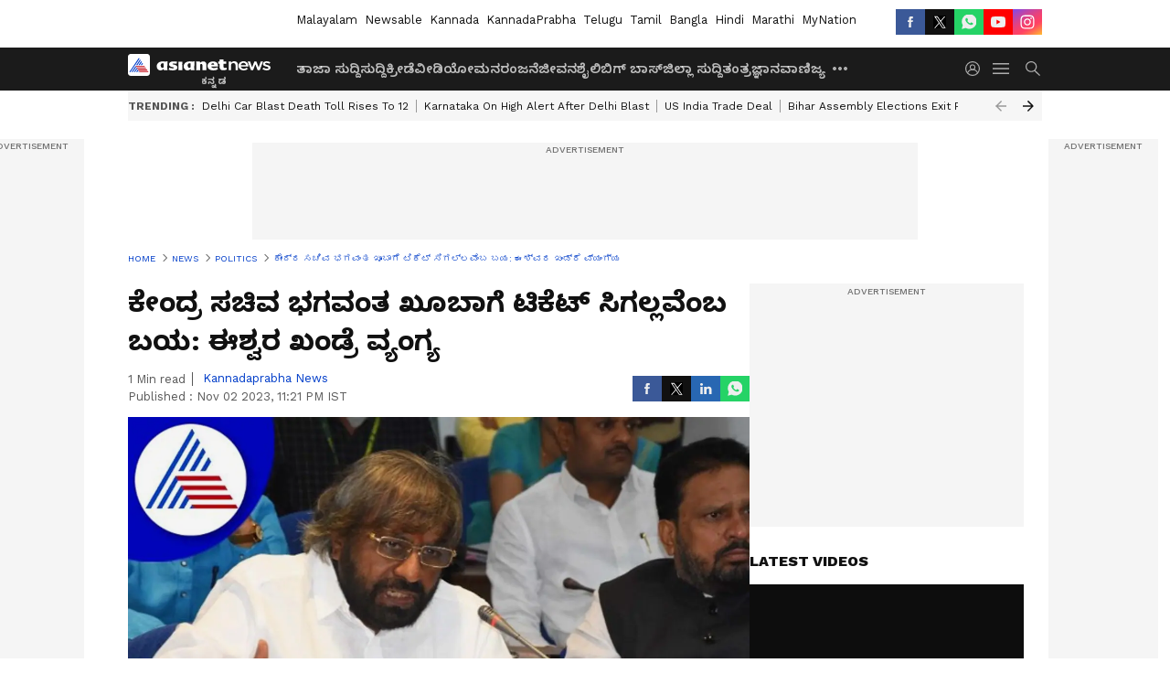

--- FILE ---
content_type: text/html; charset=utf-8
request_url: https://kannada.asianetnews.com/politics/minister-eshwar-khandre-slams-union-minister-bhagwant-khuba-grg-s3ic7e
body_size: 39009
content:
 <!doctype html><html lang="kn" build-id="1762879184000" class="articleshow"><head><meta charSet="UTF-8" /><meta name="viewport" content="width=device-width, initial-scale=1.0 "/><meta httpEquiv="X-UA-Compatible" content="IE=edge" /><link rel="preconnect" href="https://static.asianetnews.com" crossOrigin="crossorigin" /><link rel="preconnect" href="https://fonts.gstatic.com" crossOrigin="crossorigin"/><link rel="preconnect" href="https://static1.dmcdn.net" crossOrigin="crossorigin"/><link rel="preconnect" href="https://static-gi.asianetnews.com" crossOrigin="crossorigin" /><link rel="shortcut icon" href="https://static-assets.asianetnews.com/images/favicon.ico" /><link rel="alternate" type="application/rss+xml" href="https://kannada.asianetnews.com/rss"><link rel="alternate" type="application/rss+xml" href="https://kannada.asianetnews.com/rss/politics"><title data-react-helmet="true">ಕೇಂದ್ರ ಸಚಿವ ಭಗವಂತ ಖೂಬಾಗೆ ಟಿಕೆಟ್‌ ಸಿಗಲ್ಲವೆಂಬ ಬಯ: ಈಶ್ವರ ಖಂಡ್ರೆ ವ್ಯಂಗ್ಯ | Minister Eshwar Khandre Slams Union Minister Bhagwant Khuba Grg | Asianet Suvarna News</title><meta data-react-helmet="true" name="description" content="Minister Eshwar Khandre Slams Union Minister Bhagwant Khuba ಕೇಂದ್ರ ಸಚಿವ ಭಗವಂತ ಖೂಬಾಗೆ ಟಿಕೆಟ್‌ ಸಿಗೋಲ್ಲ ಎಂಬ ಹೆದರಿಕೆ ಆರಂಭವಾಗಿದ್ದು, ಈಶ್ವರ ಖಂಡ್ರೆಗೆ ಬೈದರೇ ನನಗೆ ಬಿಜೆಪಿಯವರು ಟಿಕೆಟ್‌ ಕೊಡ್ತಾರೆ ಎಂಬ ಭ್ರಮೆಯಲ್ಲಿದ್ದಾರೆ ಎಂದು ಅರಣ್ಯ, ಜೈವಿಕ ಮತ್ತು ಪರಿಸರ ಹಾಗೂ ಬೀದರ ಜಿಲ್ಲಾ ಉಸ್ತುವಾರಿ ಸಚಿವರಾದ ಈಶ್ವರ ಖಂಡ್ರೆ ವ್ಯಂಗ್ಯವಾಡಿದರು."/><meta data-react-helmet="true" name="keywords" content="BJP, Bidar, Congress, Eshwar Khandre, Bhagwant Khuba, Karnataka"/><meta data-react-helmet="true" name="news_keywords" content="BJP, Bidar, Congress, Eshwar Khandre, Bhagwant Khuba, Karnataka"/><meta data-react-helmet="true" itemprop="name" content="ಕೇಂದ್ರ ಸಚಿವ ಭಗವಂತ ಖೂಬಾಗೆ ಟಿಕೆಟ್‌ ಸಿಗಲ್ಲವೆಂಬ ಬಯ: ಈಶ್ವರ ಖಂಡ್ರೆ ವ್ಯಂಗ್ಯ"/><meta data-react-helmet="true" itemprop="description" content="Minister Eshwar Khandre Slams Union Minister Bhagwant Khuba ಕೇಂದ್ರ ಸಚಿವ ಭಗವಂತ ಖೂಬಾಗೆ ಟಿಕೆಟ್‌ ಸಿಗೋಲ್ಲ ಎಂಬ ಹೆದರಿಕೆ ಆರಂಭವಾಗಿದ್ದು, ಈಶ್ವರ ಖಂಡ್ರೆಗೆ ಬೈದರೇ ನನಗೆ ಬಿಜೆಪಿಯವರು ಟಿಕೆಟ್‌ ಕೊಡ್ತಾರೆ ಎಂಬ ಭ್ರಮೆಯಲ್ಲಿದ್ದಾರೆ ಎಂದು ಅರಣ್ಯ, ಜೈವಿಕ ಮತ್ತು ಪರಿಸರ ಹಾಗೂ ಬೀದರ ಜಿಲ್ಲಾ ಉಸ್ತುವಾರಿ ಸಚಿವರಾದ ಈಶ್ವರ ಖಂಡ್ರೆ ವ್ಯಂಗ್ಯವಾಡಿದರು."/><meta data-react-helmet="true" itemprop="image" content="https://static.asianetnews.com/images/w-1280,h-720,format-jpg,imgid-01ghb15jyjv43m3gjt9zrgpmch,imgname-kpcc.jpg"/><meta data-react-helmet="true" itemprop="url" content="https://kannada.asianetnews.com/politics/minister-eshwar-khandre-slams-union-minister-bhagwant-khuba-grg-s3ic7e"/><meta data-react-helmet="true" property="og:type" content="article"/><meta data-react-helmet="true" property="og:title" content="ಕೇಂದ್ರ ಸಚಿವ ಭಗವಂತ ಖೂಬಾಗೆ ಟಿಕೆಟ್‌ ಸಿಗಲ್ಲವೆಂಬ ಬಯ: ಈಶ್ವರ ಖಂಡ್ರೆ ವ್ಯಂಗ್ಯ"/><meta data-react-helmet="true" property="og:url" content="https://kannada.asianetnews.com/politics/minister-eshwar-khandre-slams-union-minister-bhagwant-khuba-grg-s3ic7e"/><meta data-react-helmet="true" property="og:site_name" content="Asianet Suvarna News"/><meta data-react-helmet="true" property="og:image" content="https://static.asianetnews.com/images/w-1280,h-720,format-jpg,imgid-01ghb15jyjv43m3gjt9zrgpmch,imgname-kpcc.jpg"/><meta data-react-helmet="true" property="og:image:width" content="1280"/><meta data-react-helmet="true" property="og:image:height" content="720"/><meta data-react-helmet="true" property="og:description" content="ಭಾಲ್ಕಿಯಲ್ಲಿ ನಡೆದ ಒತ್ತುವರಿ ತೆರ‍ವು ಕಾರ್ಯಾಚರಣೆ ಕುರಿತು ನನಗೆ ಗೊತ್ತಿಲ್ಲ, ಅಧಿಕಾರಿಗಳಿಂದ ತಪ್ಪಾಗಿದ್ದರೆ. ಈ ಬಗ್ಗೆ ವರದಿ ತರಿಸಿಕೊಂಡು ಕ್ರಮ ಕೈಗೊಳ್ಳುತ್ತೇನೆ ಎಂದು ಸಚಿವ ಈಶ್ವರ ಖಂಡ್ರೆ ಸ್ಪಷ್ಟಪಡಿಸಿದರು."/><meta data-react-helmet="true" property="twitter:title" content="ಕೇಂದ್ರ ಸಚಿವ ಭಗವಂತ ಖೂಬಾಗೆ ಟಿಕೆಟ್‌ ಸಿಗಲ್ಲವೆಂಬ ಬಯ: ಈಶ್ವರ ಖಂಡ್ರೆ ವ್ಯಂಗ್ಯ"/><meta data-react-helmet="true" property="twitter:description" content="ಭಾಲ್ಕಿಯಲ್ಲಿ ನಡೆದ ಒತ್ತುವರಿ ತೆರ‍ವು ಕಾರ್ಯಾಚರಣೆ ಕುರಿತು ನನಗೆ ಗೊತ್ತಿಲ್ಲ, ಅಧಿಕಾರಿಗಳಿಂದ ತಪ್ಪಾಗಿದ್ದರೆ. ಈ ಬಗ್ಗೆ ವರದಿ ತರಿಸಿಕೊಂಡು ಕ್ರಮ ಕೈಗೊಳ್ಳುತ್ತೇನೆ ಎಂದು ಸಚಿವ ಈಶ್ವರ ಖಂಡ್ರೆ ಸ್ಪಷ್ಟಪಡಿಸಿದರು."/><meta data-react-helmet="true" property="twitter:image" content="https://static.asianetnews.com/images/w-1280,h-720,format-jpg,imgid-01ghb15jyjv43m3gjt9zrgpmch,imgname-kpcc.jpg"/><meta data-react-helmet="true" property="twitter:url" content="https://kannada.asianetnews.com/politics/minister-eshwar-khandre-slams-union-minister-bhagwant-khuba-grg-s3ic7e"/><meta data-react-helmet="true" name="twitter:card" content="summary_large_image"/><meta data-react-helmet="true" name="twitter:site" content="@AsianetNewsEN"/><meta data-react-helmet="true" name="twitter:creator" content="@AsianetNewsEN"/><link data-react-helmet="true" rel="canonical" href="https://kannada.asianetnews.com/politics/minister-eshwar-khandre-slams-union-minister-bhagwant-khuba-grg-s3ic7e"/><link data-react-helmet="true" rel="amphtml" href="https://kannada.asianetnews.com/amp/politics/minister-eshwar-khandre-slams-union-minister-bhagwant-khuba-grg-s3ic7e"/><meta name="robots" content="index, follow, max-image-preview:large" /> <script type="application/ld+json" data-type="ampElement">{"@context":"https://schema.org","@graph":[{"@type":"NewsArticle","mainEntityOfPage":"https://kannada.asianetnews.com/politics/minister-eshwar-khandre-slams-union-minister-bhagwant-khuba-grg-s3ic7e","url":"https://kannada.asianetnews.com/politics/minister-eshwar-khandre-slams-union-minister-bhagwant-khuba-grg-s3ic7e","datePublished":"2023-11-02T23:21:35+05:30","dateModified":"2023-11-02T23:21:35+05:30","headline":"ಕೇಂದ್ರ ಸಚಿವ ಭಗವಂತ ಖೂಬಾಗೆ ಟಿಕೆಟ್‌ ಸಿಗಲ್ಲವೆಂಬ ಬಯ: ಈಶ್ವರ ಖಂಡ್ರೆ ವ್ಯಂಗ್ಯ","description":"Minister Eshwar Khandre Slams Union Minister Bhagwant Khuba \n ಕೇಂದ್ರ ಸಚಿವ ಭಗವಂತ ಖೂಬಾಗೆ ಟಿಕೆಟ್‌ ಸಿಗೋಲ್ಲ ಎಂಬ ಹೆದರಿಕೆ ಆರಂಭವಾಗಿದ್ದು, ಈಶ್ವರ ಖಂಡ್ರೆಗೆ ಬೈದರೇ ನನಗೆ ಬಿಜೆಪಿಯವರು ಟಿಕೆಟ್‌ ಕೊಡ್ತಾರೆ ಎಂಬ ಭ್ರಮೆಯಲ್ಲಿದ್ದಾರೆ ಎಂದು ಅರಣ್ಯ, ಜೈವಿಕ ಮತ್ತು ಪರಿಸರ ಹಾಗೂ ಬೀದರ ಜಿಲ್ಲಾ ಉಸ್ತುವಾರಿ ಸಚಿವರಾದ ಈಶ್ವರ ಖಂಡ್ರೆ ವ್ಯಂಗ್ಯವಾಡಿದರು.\n","articleBody":"ಬೀದರ್‌(ನ.02): ಕೇಂದ್ರ ಸಚಿವ ಭಗವಂತ ಖೂಬಾಗೆ ಟಿಕೆಟ್‌ ಸಿಗೋಲ್ಲ ಎಂಬ ಹೆದರಿಕೆ ಆರಂಭವಾಗಿದ್ದು, ಈಶ್ವರ ಖಂಡ್ರೆಗೆ ಬೈದರೇ ನನಗೆ ಬಿಜೆಪಿಯವರು ಟಿಕೆಟ್‌ ಕೊಡ್ತಾರೆ ಎಂಬ ಭ್ರಮೆಯಲ್ಲಿದ್ದಾರೆ ಎಂದು ಅರಣ್ಯ, ಜೈವಿಕ ಮತ್ತು ಪರಿಸರ ಹಾಗೂ ಬೀದರ ಜಿಲ್ಲಾ ಉಸ್ತುವಾರಿ ಸಚಿವರಾದ ಈಶ್ವರ ಖಂಡ್ರೆ ವ್ಯಂಗ್ಯವಾಡಿದರು. ಅವರು ಕರ್ನಾಟಕ ರಾಜ್ಯೋತ್ಸವ ನಿಮಿತ್ತ ರಾಷ್ಟ್ರಧ್ವಜಾರೋಹಣ ನೆರವೇರಿಸಿ ಸುದ್ದಿಗೋಷ್ಠಿಯಲ್ಲಿ ಪ್ರಶ್ನೆಯೊಂದಕ್ಕೆ ಉತ್ತರಿಸಿ, ರೈಲ್ವೆ ಉದ್ಘಾಟನೆಯ ಕಾರ್ಯಕ್ರಮದಲ್ಲಿ ಕೇಂದ್ರ ಯೋಜನೆಗಳ ಬಗ್ಗೆ ಹೇಳದೇ ಕೇವಲ ಈಶ್ವರ ಖಂಡ್ರೆ ಮೇಲೆಯೇ ಆರೋಪಗಳ ಸುರಿಮಳೆಗೈದು ಕಾಲಹರಣ ಮಾಡಿದ್ದಾರೆ ಎಂದರು. ಬೀದರ್: ಹಾಸ್ಟಲ್ ವಾರ್ಡನ್‌ಗೆ ಜೈಲಿಗೆ ಕಳುಹಿಸುವ ಧಮ್ಕಿ ಹಾಕಿದ ಬಿಜೆಪಿ ಶಾಸಕ..! ಸಿಪೆಟ್‌ ಕಾಲೇಜು ಆರಂಭ ಸುಳ್ಳು: ಸಿಪೆಟ್‌ ಕಾಲೇಜು ಬಂತಾ, ಕಾಲೇಜಿಗೆ ಅನುದಾನ ಬಂದಿದೆಯಾ, ಕಟ್ಟಡ ಆಯ್ತಾ, ಕೇಂದ್ರ ಅನುದಾನ ಮಂಜೂರಾತಿ ಮಾಡಿದೆಯಾ ಇರಲಿ ಹುದ್ದೆಗಳನ್ನು ಮಂಜೂರು ಮಾಡಿದೆಯಾ, ಯಾವ ವಿದ್ಯಾರ್ಥಿಗಳು ಪ್ರವೇಶ ಪಡೆದಿದ್ದಾರಾ ತಿಳಿಸಲಿ. ಇದ್ಯಾವುದೂ ಇಲ್ಲದೆ ಜನರ ಮೂಗಿಗೆ ತುಪ್ಪ ಹಚ್ಚುವ ಕೆಲಸ ಮಾಡುವಲ್ಲಿ ಕೇಂದ್ರ ಸಚಿವ ಭಗವಂತ ಖೂಬಾ ಯಶಸ್ವಿಯಾಗಿದ್ದಾರೆ ಎಂದು ವ್ಯಂಗ್ಯವಾಡಿದರು. ಬೀದರ್‌ ಜಿಲ್ಲೆಯ ಔರಾದ್‌ನಲ್ಲಿ 2 ಸಾವಿರ ಮೆಗಾ ವ್ಯಾಟ್‌ ವಿದ್ಯುತ್‌ ಉತ್ಪಾದನಾ ಸೋಲಾರ್‌ ಪ್ಲಾಂಟ್‌ ಬಗ್ಗೆ ಈಗ ಮಾತನಾಡುತ್ತಿರುವವರು ಈ ಹಿಂದೆ ಕೊಪ್ಪಳದಲ್ಲಿ ಆಯ್ತು, ಪಾವಗಡದಲ್ಲಿ ಆಯ್ತು. ಇವರಿಗೇನು ಆಗಿತ್ತು ಎಂದು ಪ್ರಶ್ನಿಸಿದರು. ಅಲ್ಲದೇ ಸಿಪೆಟ್‌ ಉದ್ಘಾಟನೆಗೆ ಹಿಂದಿನ ದಿನವಷ್ಟೇ ನನಗೆ ಕರೆ ಮಾಡಿ ಆಹ್ವಾನಿಸಿದರು. ಶಿಷ್ಟಾಚಾರದಂತೆ ಅಧಿಕಾರಿಗಳು ನನಗೆ ತಿಳಿಸಿಲ್ಲ, ಹೀಗಾಗಿ ನನಗೆ ಬರಲು ಆಗಲಿಲ್ಲ. ದಾರಿಯಲ್ಲಿ ಹೋಗುವಾಗ ಕಾಲಿಗೆ ಕಲ್ಲು ತಟ್ಟಿದರೆ ಅದೂ ಈಶ್ವರ ಖಂಡ್ರೆ ಹಾಕಿಸಿದ್ದಾನೆ ಎಂದು ಆರೋಪಿಸುವ ಸಂಪ್ರದಾಯ ಖೂಬಾಗೆ ಬಂದು ಬಿಟ್ಟಿದೆ ಎಂದರು. ಭಾಲ್ಕಿಯಲ್ಲಿ ನಡೆದ ಒತ್ತುವರಿ ತೆರ‍ವು ಕಾರ್ಯಾಚರಣೆ ಕುರಿತು ನನಗೆ ಗೊತ್ತಿಲ್ಲ, ಅಧಿಕಾರಿಗಳಿಂದ ತಪ್ಪಾಗಿದ್ದರೆ. ಈ ಬಗ್ಗೆ ವರದಿ ತರಿಸಿಕೊಂಡು ಕ್ರಮ ಕೈಗೊಳ್ಳುತ್ತೇನೆ ಎಂದು ಸಚಿವ ಈಶ್ವರ ಖಂಡ್ರೆ ಸ್ಪಷ್ಟಪಡಿಸಿದರು.","keywords":"BJP,Bidar,Congress,Eshwar Khandre,Bhagwant Khuba,Karnataka","inLanguage":"kn","author":{"@type":"Person","name":"Kannadaprabha News","url":"https://kannada.asianetnews.com/author/kannadaprabha-news"},"publisher":{"@type":"NewsMediaOrganization","name":"Asianet Suvarna News","logo":{"@type":"ImageObject","url":"https://static-gi.asianetnews.com/images/survana-logo-schema.svg","width":600,"height":60}},"image":{"@type":"ImageObject","url":"https://static.asianetnews.com/images/w-1280,h-720,format-jpg,imgid-01ghb15jyjv43m3gjt9zrgpmch,imgname-kpcc.jpg","width":1280,"height":720}},{"@type":"WebPage","name":"ಕೇಂದ್ರ ಸಚಿವ ಭಗವಂತ ಖೂಬಾಗೆ ಟಿಕೆಟ್‌ ಸಿಗಲ್ಲವೆಂಬ ಬಯ: ಈಶ್ವರ ಖಂಡ್ರೆ ವ್ಯಂಗ್ಯ","description":"Minister Eshwar Khandre Slams Union Minister Bhagwant Khuba \n ಕೇಂದ್ರ ಸಚಿವ ಭಗವಂತ ಖೂಬಾಗೆ ಟಿಕೆಟ್‌ ಸಿಗೋಲ್ಲ ಎಂಬ ಹೆದರಿಕೆ ಆರಂಭವಾಗಿದ್ದು, ಈಶ್ವರ ಖಂಡ್ರೆಗೆ ಬೈದರೇ ನನಗೆ ಬಿಜೆಪಿಯವರು ಟಿಕೆಟ್‌ ಕೊಡ್ತಾರೆ ಎಂಬ ಭ್ರಮೆಯಲ್ಲಿದ್ದಾರೆ ಎಂದು ಅರಣ್ಯ, ಜೈವಿಕ ಮತ್ತು ಪರಿಸರ ಹಾಗೂ ಬೀದರ ಜಿಲ್ಲಾ ಉಸ್ತುವಾರಿ ಸಚಿವರಾದ ಈಶ್ವರ ಖಂಡ್ರೆ ವ್ಯಂಗ್ಯವಾಡಿದರು.\n","keywords":"BJP,Bidar,Congress,Eshwar Khandre,Bhagwant Khuba,Karnataka","url":"https://kannada.asianetnews.com/politics/minister-eshwar-khandre-slams-union-minister-bhagwant-khuba-grg-s3ic7e"}]}</script><script type="application/ld+json" data-type="ampElement">{"@context":"https://schema.org","@graph":[{"@type":"ProfilePage","mainEntity":{"@type":"Person","id":"https://kannada.asianetnews.com/author/kannadaprabha-news","name":"Kannadaprabha News"},"hasPart":{"@type":"Article","headline":"ಕೇಂದ್ರ ಸಚಿವ ಭಗವಂತ ಖೂಬಾಗೆ ಟಿಕೆಟ್‌ ಸಿಗಲ್ಲವೆಂಬ ಬಯ: ಈಶ್ವರ ಖಂಡ್ರೆ ವ್ಯಂಗ್ಯ","url":"https://kannada.asianetnews.com/politics/minister-eshwar-khandre-slams-union-minister-bhagwant-khuba-grg-s3ic7e","image":"https://static.asianetnews.com/images/w-1280,h-720,format-jpg,imgid-01ghb15jyjv43m3gjt9zrgpmch,imgname-kpcc.jpg","datePublished":"2023-11-02T23:21:35+05:30","author":{"@type":"Person","name":"Kannadaprabha News","id":"https://kannada.asianetnews.com/author/kannadaprabha-news"}}}]}</script> <script type="application/ld+json" data-type="ampElement">
        {"@context":"http://schema.org","@graph":[{"@type":"NewsMediaOrganization","name":"Asianet Suvarna News","url":"https://kannada.asianetnews.com","sameAs":["https://www.facebook.com/AsianetSuvarnaNews","https://www.youtube.com/@AsianetSuvarnaNews","https://x.com/AsianetNewsSN","https://www.instagram.com/asianetsuvarnanews","https://whatsapp.com/channel/0029Va9CL2hGE56uFHsT3J2s","https://www.reddit.com/user/AsianetNewsSN/","https://www.threads.net/@asianetsuvarnanews"],"logo":{"@type":"ImageObject","url":"https://static-gi.asianetnews.com/images/survana-logo-schema.svg","width":600,"height":60},"address":{"@type":"PostalAddress","streetAddress":"No.36, Crescent Road, Bangalore – 560001, Karnataka","addressLocality":"Bangalore","addressRegion":"Karnataka","postalCode":"560001"},"contactPoint":{"@type":"ContactPoint","telephone":"080-30556300","contactType":"Customer Service","areaServed":"IN","availableLanguage":"English","hoursAvailable":{"@type":"OpeningHoursSpecification","opens":"00:00:01","closes":"11:59:59"}}}]}
      </script> <script type="application/ld+json" data-type="ampElement">
        {"@context":"https://schema.org","@type":"SiteNavigationElement","name":["ತಾಜಾ ಸುದ್ದಿ","ಸುದ್ದಿ","ಕ್ರೀಡೆ","ವೀಡಿಯೋ","ಮನರಂಜನೆ","ಜೀವನಶೈಲಿ","ಬಿಗ್ ಬಾಸ್","ಜಿಲ್ಲಾ ಸುದ್ದಿ","ತಂತ್ರಜ್ಞಾನ","ವಾಣಿಜ್ಯ","ವೆಬ್‌ಸ್ಟೋರೀಸ್","ಜ್ಯೋತಿಷ್ಯ","ಆಟೋ ಸುದ್ದಿ","ಉದ್ಯೋಗ"],"url":["https://kannada.asianetnews.com/latest-news","https://kannada.asianetnews.com/news","https://kannada.asianetnews.com/sports","https://kannada.asianetnews.com/videos","https://kannada.asianetnews.com/entertainment","https://kannada.asianetnews.com/life","https://kannada.asianetnews.com/bigg-boss","https://kannada.asianetnews.com/karnataka-districts","https://kannada.asianetnews.com/technology","https://kannada.asianetnews.com/business","https://kannada.asianetnews.com/webstories","https://kannada.asianetnews.com/astrology","https://kannada.asianetnews.com/automobile","https://kannada.asianetnews.com/jobs"]}
      </script>  <script async src="https://www.googletagmanager.com/gtag/js?id=G-4LK1XRZQH5"></script><script> window.dataLayer = window.dataLayer || []; function gtag() { dataLayer.push(arguments); } gtag('set', 'linker', { 'domains': ['https://kannada.asianetnews.com'] }); gtag('js', new Date()); gtag('config', 'G-4LK1XRZQH5', { send_page_view: false }); </script>  <script> var _comscore = _comscore || []; _comscore.push({ c1: "2", c2: "24936138", options: { enableFirstPartyCookie: true, bypassUserConsentRequirementFor1PCookie: true } }); </script> <link rel="preload" as="image" fetchpriority="high" href="https://static.asianetnews.com/images/w-1280,h-720,imgid-01ghb15jyjv43m3gjt9zrgpmch,imgname-kpcc.jpg" /><link rel="preload" as="font" type="font/woff2" fetchpriority="high" crossOrigin="crossorigin" href="https://fonts.gstatic.com/s/notosanskannada/v21/8vIh7xs32H97qzQKnzfeXycxXZyUmySvZWItmf1fe6TVmgoD4F-YsX_ZG2GH.woff2" /><link rel="preload" as="font" type="font/woff2" fetchpriority="high" crossOrigin="crossorigin" href="https://fonts.gstatic.com/s/worksans/v18/QGYsz_wNahGAdqQ43Rh_fKDptfpA4Q.woff2" /><style>:root{--primaryfontfamily: Noto Sans Kannada, WorkSans, Helvetica, Verdana, sans-serif; --secondaryfontfamily: Noto Sans Kannada, WorkSans, Helvetica, Verdana, sans-serif}</style><style>:root { --containerwidth: min(100%, 1160px); --smallcontainerrwidth: min(100%, 1000px); --primary-black-rgba: 17, 17, 17; --invert-1: invert(1); --darkgrey-color: #1b1b1b; --lightblack-rgba: 17, 17, 17; --hyperlink: #003dc9; --offwhite-color: #f6f6f6; --hyperlinkoverblack: #6db9ff; --primary-black: #111; --always-white-color: 255, 255, 255; --anSprite: url(https://static-gi.asianetnews.com/v1/images/AN_Sprite_V1.svg); } @font-face { font-family: 'WorkSans'; font-weight: 125 950; font-display: swap; font-stretch: 25% 151%; src: url('https://fonts.gstatic.com/s/worksans/v18/QGYsz_wNahGAdqQ43Rh_fKDptfpA4Q.woff2') format('woff2'); unicode-range: U+0000-00FF, U+0131, U+0152-0153, U+02BB-02BC, U+02C6, U+02DA, U+02DC, U+2000-206F, U+2074, U+20AC, U+2122, U+2191, U+2193, U+2212, U+2215, U+FEFF, U+FFFD; } @font-face { font-family: Noto Sans Kannada; font-weight: 125 950; font-display: swap; font-stretch: 25% 151%; src: url('https://fonts.gstatic.com/s/notosanskannada/v21/8vIh7xs32H97qzQKnzfeXycxXZyUmySvZWItmf1fe6TVmgoD4F-YsX_ZG2GH.woff2') format('woff2'); unicode-range: U+0964-0965, U+0C82-0CF2, U+200C-200D, U+20B9, U+25CC; } *{box-sizing:border-box;} body, ul, li, a, button, input, figure { margin: 0; padding: 0; list-style: none; } .mrgB20{margin-bottom:10px} body { color: var(--primary-black); font-family: var(--primaryfontfamily); overflow-x: hidden; overflow-y: overlay; background-color: var(--body-bg); -webkit-font-smoothing: antialiased; -moz-osx-font-smoothing: grayscale; } img { background: var(--offwhite-color) center no-repeat; background-size: 25%; width: 100%;} body a { color: var(--primary-black); text-decoration: none; } .bodyWrapper { min-height: 850px; } .header_adbox { color: var(--white-color); padding: 10px 0; text-align: center; position: relative; display: flex; min-height:126px;} .nav:before { content: ""; transform: translateX(-50%); background-color: var(--primary-black); top: 0; width: 100vw; height: 100%; position: absolute; left: 50%; } .nav:before { background: var(--darkgrey-color); } .mynation .nav:before, .mynationhindi .nav:before { background: var(--mynation-basecolor); } .header_contads { position: relative; min-width: 728px; min-height: 90px; background-color: rgba(17, 17, 17, 0.04); margin: 0 auto; } .displayNone { display: none; } .nav { position: relative; height: 46px; } .l1navigation, .l1navigation ul { z-index: 3; display: flex; } .l1navigation ul { gap: 20px; margin-left: 14px; } .l1navigation ul li a { color: rgba(var(--always-white-color), 0.7); padding: 10px 0 14px; display: flex; white-space: nowrap;} .hamburgerMenu { margin-left: auto; height: 40px; } .logo { min-width: 170px; align-items: center; display: flex; } .logo i { height: 33px; } .logo i:before { content: ""; background: var(--anSprite) 0px 0px no-repeat; width: 120px; height: 24px; -webkit-transform: scale(1.5); transform: scale(1.5); -webkit-transform-origin: left; transform-origin: left; display: inline-block; } .mynation .logo i:before {background: url(https://static-gi.asianetnews.com/v1/images/mn/mynation_eng.gif) 0px 0px no-repeat; width: 170px; transform: none; background-size: 150px 26px;} .mynationhindi .logo i:before {background: url(https://static-gi.asianetnews.com/v1/images/mn/mynation_hindi.gif) 0px 0px no-repeat; width: 170px; transform: none; background-size: 150px 26px;} .morenav button { filter: var(--invert-1); width: 18px; height: 31px; margin: 7px 0; border: 0 none; opacity: 0.7; background: var(--anSprite) -4px -20px no-repeat; } .hamburgerMenu { cursor: pointer; background: var(--anSprite) -4px -44px no-repeat; width: 20px; min-width: 20px; height: 40px; background-color: transparent; filter: var(--invert-1); margin-left: 14px; align-self: center; border: 0 none; opacity: 0.7; } .searchicon { margin-left: 14px; width: 20px; min-width: 20px; height: 20px; display: flex; align-self: center; align-items: center; } .searchicon button { border: 0; background: var(--anSprite) -4px -84px no-repeat; width: 16px; height: 16px; filter: var(--invert-1); cursor: pointer; opacity: 0.7; } .directTVbox { background-color: rgb(241, 241, 241); padding: 24px 28px 28px; min-height: 300px; max-height: 600px; position: relative; overflow: hidden; } .directTVbox .tvsliderouter { overflow-x: hidden; padding-top: 38px; } .directTVbox .tvsliderouterinner { padding-bottom: 50px; } .directTVbox .slick-list .slick-track { white-space: nowrap; } .directTVbox .slick-list .slick-track .slick-slide { display: inline-block; } .directTVbox .slick-list .slick-track .slick-slide video { width: 100%; } .directTVbox .slick-slider {position: relative; margin: 0 -40px;} .directTVbox .slick-arrow { width: 28px; height: 28px; transition:none; background-color: var(--primary-blue); border: 0px; text-indent: -50000px; padding: 0px; cursor: pointer; position: absolute; bottom: -50px; transform: translateX(-50%); left: 55.5%;} .directTVbox .slick-arrow:before {width: 15px; height: 12px; position: absolute; left: 5px;top: 8px; content: ''; background: var(--anSprite) -4px, -170px no-repeat; filter: var(--invert-1);} .directTVbox .slick-arrow.slick-prev {transform: rotate(180deg); left: 45%;} .directTVbox .slick-arrow.slick-prev:before{content:''; background: var(--anSprite) -4px, -170px no-repeat; filter: var(--invert-1); } .sectionlistInner { display: flex; gap: 8px; } .sectionlistInner a { border: 1px solid rgba(var(--primary-black-rgba), 0.14); color: var(--primary-black); font-weight: 500; height: 24px; display: flex; align-items: center; font-size: 12px; line-height: 16px; text-transform: uppercase; padding: 0 8px; } .wrapper { max-width: var(--smallcontainerrwidth); width: var(--smallcontainerrwidth); margin: 0px auto; } .wrapper.pagename_msiteblock{max-width:100%; width:100%;} .homeTrending .slick-slider[dir="ltr"]{direction:unset;} .morearticleslider{margin: 24px 0; display: flex; position: relative; gap: 12px; align-items: center; width: 100%; overflow: hidden; } .morearticleslider .slick-track {display: flex; white-space:nowrap;} .morearticleslider .slick-slide a { text-transform: capitalize; padding: 0 8px; font-size: 12px; display: flex ; align-items: center; font-family: worksans; } .morearticleslider .slick-slide:not(:last-child) { border-right: 1px solid #999; } .morearticlesliderWrapper{height: 0px; background-color: #F6F6F6; transition: 0.3s ease-in-out; overflow: hidden;} .morearticlesliderWrapper.show{height: 34px;} .homeTrending { overflow: hidden; background-color: #f6f6f6; padding: 10px 0; white-space:nowrap; margin: 1px 0;} .morearticleslider span { font: 12px / 12px worksans; font-weight: 700; color: rgba(var(--primary-black-rgba), .7); text-transform: uppercase; white-space: nowrap;} .userlogin {width: 16px; min-width: 16px; height: 22px; margin-left: auto; align-self: center; align-items: center; display: flex;} .userlogin .loginbutton{width: 26px; min-width: 26px; height: 26px; background: var(--anSprite) -4px -667px no-repeat; filter: var(--invert-1); border: 0; opacity: 0.7;} .eventBanner{ min-height: 130px; margin-bottom: 12px; margin-top: 12px;} .mynation footer, .mynationhindi footer { padding: 10px 0 0; } .mynation footer .footertop { padding-bottom: 10px; } .mynation footer .footertop .footerlogo { height: 50px; width: 50px; } .mynation footer .footertop .footerlogo a { background: url(https://static-gi.asianetnews.com/v1/images/mn/mobile-my-nation-logo.gif) 0px 0px no-repeat; background-size: 100% 100%; height: 50px;} .mynationhindi footer .footertop { padding-bottom: 10px;} .mynationhindi footer .footertop .footerlogo { height: 50px; width: 50px; } .mynationhindi footer .footertop .footerlogo a { background: url(https://static-gi.asianetnews.com/v1/images/mn/mobile-my-nation-logo.gif) 0px 0px no-repeat; background-size: 100% 100%; height: 50px;} .mobilearticlemidad{z-index:5!important;} .l2navCont{display:flex; justify-content: space-between; margin-bottom:40px} .catedropdown{opacity:0; z-index: -1; overflow: hidden;position:absolute;} .sm-unit.svelte-xurmir + img{width:1px!important; height:1px!important;} .catename{font-size:12px;line-height: 12px;white-space: nowrap;padding-right: 7px;font-weight:bold;} .catename + span{border-left:1px solid rgba(var(--primary-black-rgba), 0.7);padding-left: 7px;} .catename a{color: var(--primary-blue);font-weight:bold;} header{ margin-bottom: 20px;} .billboard, .specialbelowheader{ margin: 0 0 12px; text-align: center; display: inline-flex; align-items: center; flex-direction: column; min-width: 728px; max-width: 970px; min-height: 106px; background-color: rgba(var(--lightblack-rgba), .04); position: relative; transform: translateX(-50%); left: 50%; overflow: hidden; max-height: 106px!important; } .billboard:before{content: "Advertisement"; width: 100%; color: rgba(var(--lightblack-rgba), .6); height: 16px; line-height: 16px; font-size: 10px; font-weight: 500; text-transform: uppercase; font-family: var(--worksans);} .rightTop { position: absolute; top:0; right: 0; } .lhssocialicons .googlenewsbtn img { background: none; width: auto; } .lhssocialicons .googlenewsbtn a { height: 28px; line-height: 28px; padding: 0 10px; font-size: 12px; border: 1px solid #0ea583; color: #0e5445; border-radius: 15px; width: 110px; margin-top: 0 !important; display: flex !important; align-items: center; justify-content: center; gap: 4px; white-space: nowrap; } .lhssocialicons .googlenewsbtn i{ width: 37px;} .lhssocialicons .googlenewsbtn i:after{ background: var(--anSprite) -270px -20px no-repeat; filter: initial; transform: scale(0.7); width: 35px; height: 24px; } .lhssocialicons .sharetxtMob { display: none;} .lhssocialicons{display: flex ; align-items: center;} .lhssocialicons ul { display: flex; list-style: none; gap: 4px; width: 100%; align-items: center; } .lhssocialicons ul li { margin-left: 0 !important; padding-left: 0 !important; } .lhssocialicons ul li i { width: 32px; height: 28px; font-size: 0; text-indent: -99999px; display: block; display: flex; align-items: center; justify-content: center; cursor: pointer; } .lhssocialicons ul li i:after { content: ""; filter: var(--invert-1); width: 16px; height: 16px; background-image: var(--anSprite); background-repeat: no-repeat; } .lhssocialicons ul li.fbicon i:after { background-position: -4px -252px; } .lhssocialicons ul li.fbicon { background-color: #3b5998; } .lhssocialicons ul li.twitter i:after { background-position: -238px -20px; filter: initial; width: 20px; height: 20px; transform: scale(0.7); } .lhssocialicons ul li.twitter { background-color: rgba(17,17,17, 1); } .lhssocialicons ul li.linkdinicon i:after { background-position: -4px -448px; } .lhssocialicons ul li.linkdinicon { background-color: #2867b2; } .lhssocialicons ul li.yticon i:after { background-position: -4px -392px; } .lhssocialicons ul li.yticon { background-color: #ff0000; } .lhssocialicons ul li.whticon i:after { background-position: -8px -422px; background-size: 435px auto; } .lhssocialicons ul li.instaicon i{ background-image: var(--anSprite); background-position: -195px -18px; filter: initial;} .lhssocialicons ul li.instaicon i:after{content: initial;} .lhssocialicons ul li.whticon { background-color: #25d366; } .lhssocialicons ul li.sharelinkicon i:after { background-position: -4px -420px; } .lhssocialicons ul li.sharelinkicon { background-color: rgba(17,17,17, .7); } .googlePreferInner{ font-weight: 500; margin-right: 175px; } .googlePreferInner a { padding: 4px 5px; border: 1px solid #8b9df6; background-color: #c0c9f5; border-radius: 5px; margin-top: 6px; font-size: 13px; gap: 5px; display: flex; align-items: center; white-space: nowrap;} .googlePreferInner img{ background: transparent; width: 20px; max-width: 20px; height: 20px;} .iplframebox { padding: 0; font-size: 0; max-width: 300px; overflow: hidden; } .iplframebox iframe { max-width: 300px; width: 100%; } .rgtadbox { background-color: rgba(var(--lightblack-rgba), 0.04); height: 266px; position: relative; overflow: hidden; width: 300px; max-width: 300px; text-align: center; margin: 0 auto 28px;} .rgtadbox:before { content: 'Advertisement'; color: rgba(var(--lightblack-rgba), 0.6); height: 16px; font-size: 10px; font-weight: 500; display: flex; align-items: center; justify-content: center; text-transform: uppercase; font-family: worksans; } .rgtadbox:hover{overflow: visible;} .Comscore{width: 0px; height: 0px; overflow: hidden; display: block;} .logo i{ position: relative;} .logo i:after { content: attr(data-lang); font: 10px / 12px var(--primaryfontfamily); color: rgba(var(--always-white-color), .7); font-weight: 700; position: absolute; font-style: normal; letter-spacing: .6px; transform: translateX(-50%); left: calc(50% + 34px); top: 22px; text-transform: uppercase;} ul.pageindexlinks { gap: 4px; display: flex; margin-bottom: 20px; } ul.pageindexlinks li { font-size: 10px; color: rgba(var(--lightblack-rgba), 0.7); text-transform: capitalize; flex: none; font-family: var(--worksans); } ul.pageindexlinks li a { display: flex; align-items: center; color: var(--hyperlink) !important; text-transform: uppercase; min-height: 16px;} ul.pageindexlinks li a:after { content: ""; margin: 0 6px; transform: rotate(45deg); width: 5px; height: 5px; border: solid rgba(var(--lightblack-rgba), .7); border-width: 1px 1px 0 0; display: inline-block; vertical-align: middle;} ul.pageindexlinks li:last-child { max-width: 60%; white-space: nowrap; overflow: hidden; text-overflow: ellipsis; display: block; padding-right: 6px;} a.br-last{pointer-events: none !important; color: var(--primary-black) !important; cursor: default;} a.br-last:after{display: none !important;} .pagename_home header{ margin-bottom: 1px;} .spacerboth{width: 1px;display: inline-block; margin: 0 3px; vertical-align: middle;} @media screen and (min-width:1441px) { .googlePreferInner{margin-right: 145px;} .googlePreferInner a{font-size: 14px;} } @media screen and (min-width:1441px) { .wrapper { max-width: var(--containerwidth); width: var(--containerwidth); } .cateouterbox .cateboxleft{width: calc(100% - 340px);padding-right: 40px;} .cateouterbox .cateboxright{margin-left: 40px;} } .langbarContainer{ position: relative; justify-content: center; max-width: 1160px; margin-bottom: 20px!important; display: flex; height: 22px; margin: 10px 0; align-items: center; } .langbarContainer .langbar{margin-right: 20px;} header .langbar{ padding:3px 0; font-size: 13px;} header .langbar a{ padding: 4px; font-weight: 400; text-transform: capitalize; } header .langbar a:hover{ background: #111; color: #fff; } @media screen and (min-width: 1441px) { header .langbar a{padding: 4px 8px;} } .dailymotionvideobox_heading { font-size: 16px; margin: 0 0 16px; text-transform: uppercase;font-weight: 800; } .middlebody{ gap: 20px; display: flex;} .articleleft { width: calc(100% - 320px);} .articleright { width: 300px;} .pagehead h1{ font-weight: 700; font-size: 28px; line-height: 38px; font-family: var(--secondaryfontfamily); color: var(--lightblack-rgba); margin: 0 0 12px; } .photoshow .pagehead h1{margin: 0 0 8px;} .minuteText{ font-size: 13px; line-height: 18px; color: rgba(var(--lightblack-rgba), 0.7); font-weight: 400; font-family: var(--worksans); } .authorText a{ color: rgba(0,61,201, 1);} .bylineSocialwrap{display: flex ; justify-content: space-between; align-items: center;} .dailymotionvideobox_container { background-color: #000; height: 170px; } .articledmouter{ height: 240px; } .middlebody .articleleft .pagehead .pagesummery{font: 16px / 28px var(--secondaryfontfamily); font-weight: 400; margin: 0 0 16px;} .hindi .middlebody .articleleft .pagehead .pagesummery,.marathi .middlebody .articleleft .pagehead .pagesummery{font: 18px / 30px var(--secondaryfontfamily);} .authorText .flex{display: flex;} .hindi .pagehead h1,.marathi .pagehead h1{ font-size: 34px; line-height: 48px; } @media screen and (min-width: 768px) and (orientation: portrait), screen and (min-width: 999px){ .minuteText span{ margin-right:7px; padding-right:7px; border-right: 1px solid rgba(var(--lightblack-rgba), 0.7); } .pagehead{ margin-bottom: 12px;} .hindi .pagehead,.marathi .pagehead{ margin-bottom: 16px;} .authorText{ font-size: 13px; line-height: 20px; color: rgba(var(--lightblack-rgba), 0.7); margin-top: -20px; font-weight: 400; @include fw-regular; font-family: var(--worksans); text-transform: capitalize; } } @media screen and (min-width:1441px){ .googlePreferInner{margin-right: 185px; margin-left:auto;} .googlePreferInner a{font-size: 14px;} .middlebody { gap: 40px; } .articleleft { width: calc(100% - 340px);} .pagehead h1{ font-size: 32px; line-height: 44px; } .hindi .pagehead h1,.marathi .pagehead h1{ font-size: 38px; line-height: 54px; } .minuteText{ font-size: 14px; line-height: 20px;} .authorText{ font-size: 14px; line-height: 20px; } .desktopSpacing {padding-left: 87px;} } ._2qxrf ._2G3U9,._2qxrf ._2G3U9:before{top:0;left:0;right:0;bottom:0}.bangla ._2aZq5 ._11q1i .ZZbzq,.bangla ._2aZq5 .sK0Tx ._2O2m1>div,.bangla ._2aZq5 .sK0Tx ._2O2m1>div>*,.bangla ._2aZq5 .sK0Tx ._2O2m1>p,.bangla ._2aZq5 .sK0Tx ._2O2m1>p>*,.hindi ._2aZq5 ._11q1i .ZZbzq,.hindi ._2aZq5 .sK0Tx ._2O2m1>div>*,.hindi ._2aZq5 .sK0Tx ._2O2m1>p>*,.kannada ._2aZq5 ._11q1i .ZZbzq,.malayalam ._2aZq5 ._11q1i .ZZbzq,.marathi ._2aZq5 ._11q1i .ZZbzq,.marathi ._2aZq5 .sK0Tx ._2O2m1>div>*,.marathi ._2aZq5 .sK0Tx ._2O2m1>p>*,.telugu ._2aZq5 ._11q1i .ZZbzq{font-size:16px;line-height:24px}.bangla ._2qxrf,.hindi ._2qxrf,.marathi ._2qxrf{font-size:14px;line-height:20px}._19erw{display:none}._3x_6T{gap:20px}._2WMyR{width:calc(100% - 320px)}._2aZq5{gap:20px;width:100%}._2aZq5 ._1nd13{width:100%;max-width:680px}._2aZq5 .sK0Tx{font-variation-settings:var(--fw-regular);color:var(--primary-black);flex:1}._2aZq5 .sK0Tx>*{font:16px/28px var(--secondaryfontfamily);font-variation-settings:var(--fw-regular);word-break:break-word}._2aZq5 .sK0Tx>* a,._2aZq5 .sK0Tx>* b,._2aZq5 .sK0Tx>* strong{font-variation-settings:var(--fw-bold)}._2aZq5 .sK0Tx>* a{color:var(--primary-blue)}._2aZq5 .sK0Tx>* p{line-height:28px}._2aZq5 .sK0Tx>* p:not(:first-of-type){margin:16px 0 0}._2aZq5 .sK0Tx>* p br{content:"";display:block;margin:12px 0}._2aZq5 .sK0Tx>* p br+br{margin:0}._2aZq5 .sK0Tx>* h2,._2aZq5 .sK0Tx>* h3,._2aZq5 .sK0Tx>* h4{font-size:20px;margin:16px 0 -10px;font-variation-settings:var(--fw-bold)}._2aZq5 .sK0Tx>* h2:first-of-type{margin:16px 0 0}._2aZq5 .sK0Tx>* ul{margin:24px 0 24px 16px}._2aZq5 .sK0Tx>* ul li{list-style:disc;line-height:28px}._2aZq5 .sK0Tx>* ul li:not(:last-of-type){margin-bottom:12px}._2aZq5 .sK0Tx>* ol{margin:24px 0 24px 16px}._2aZq5 .sK0Tx>* ol li{list-style:decimal;line-height:28px}._2aZq5 .sK0Tx>* ol li:not(:last-of-type){margin-bottom:12px}._2aZq5 .sK0Tx>* img{width:100%;height:100%;-webkit-backface-visibility:hidden;backface-visibility:hidden;background-color:var(--offwhite-color);display:block}._2aZq5 .sK0Tx table{width:100%;padding:0;margin:24px 0;word-break:break-word;border-collapse:collapse;border:0}._2aZq5 .sK0Tx table>*{font-family:var(--primaryfontfamily)}._2aZq5 .sK0Tx table thead tr{background-color:rgba(var(--lightblack-rgba),1)!important;color:var(--white-color);font-variation-settings:var(--fw-bold)}._2aZq5 .sK0Tx table thead tr th{font-size:16px;line-height:24px;padding:12px 12px 8px;border:1px solid rgba(var(--always-white-color),.4);border-left:0;text-align:left;vertical-align:top}._2aZq5 .sK0Tx table thead tr th:first-of-type{min-width:50px}._2aZq5 .sK0Tx table tbody tr:nth-child(2n){background-color:var(--offwhite-color)}._2aZq5 .sK0Tx table tbody tr td{padding:12px;min-height:46px;font-family:var(--primaryfontfamily);font-size:14px;line-height:20px;border:1px solid rgba(var(--primary-black-rgba),.14);border-left:0;vertical-align:top}._2aZq5 .sK0Tx table tbody tr td:first-child{font-weight:700}._2aZq5 .sK0Tx table tbody tr td:last-child{border-right:0}._2aZq5 .sK0Tx iframe{margin:0 auto;display:block;min-width:400px;max-width:100%}._2aZq5 .sK0Tx video{width:100%}._2aZq5 .sK0Tx ._2O2m1{font-family:var(--worksans);padding:16px 0;margin:0 0 12px}._2aZq5 .sK0Tx ._2O2m1:after,._2aZq5 .sK0Tx ._2O2m1:before{content:"";background:var(--sectionbrd);filter:var(--invert);left:0;position:absolute;width:100%;height:3px}._2aZq5 .sK0Tx ._2O2m1:before{top:0}._2aZq5 .sK0Tx ._2O2m1:after{bottom:0}._2aZq5 .sK0Tx ._2O2m1 div,._2aZq5 .sK0Tx ._2O2m1 h3{text-transform:uppercase;font-variation-settings:var(--fw-bold);font-size:16px;line-height:24px;font-family:var(--primaryfontfamily);margin:0 0 8px;display:none}._2aZq5 .sK0Tx ._2O2m1>h2,._2aZq5 .sK0Tx ._2O2m1>p{font:14px/20px var(--secondaryfontfamily);color:rgba(var(--lightblack-rgba),.7);font-variation-settings:var(--fw-regular);margin:0}._2aZq5 .sK0Tx ._2O2m1>h2>*,._2aZq5 .sK0Tx ._2O2m1>p>*{font:14px/20px var(--secondaryfontfamily);margin:0}._2aZq5 .sK0Tx ._2O2m1>h2 em,._2aZq5 .sK0Tx ._2O2m1>h2 strong,._2aZq5 .sK0Tx ._2O2m1>p em,._2aZq5 .sK0Tx ._2O2m1>p strong{font-style:normal;font-variation-settings:var(--fw-regular)}._2aZq5 .sK0Tx ._2O2m1>h2 ul,._2aZq5 .sK0Tx ._2O2m1>p ul{margin-left:16px}._2aZq5 .sK0Tx ._2O2m1>h2 ul li:not(:last-of-type),._2aZq5 .sK0Tx ._2O2m1>p ul li:not(:last-of-type){margin-bottom:16px}._2aZq5 .sK0Tx .instagram-media,._2aZq5 .sK0Tx .twitter-tweet{margin:24px auto!important}._2aZq5 .sK0Tx input{outline:none;border:0}._2aZq5 .sK0Tx h2+.simpleblockquote,._2aZq5 .sK0Tx h3+.simpleblockquote,._2aZq5 .sK0Tx h4+.simpleblockquote{margin-top:28px}._2aZq5 .sK0Tx .simpleblockquote{border-left:2px solid var(--primary-blue);padding:15px 15px 15px 20px;background-color:rgba(var(--lightblack-rgba),.02)}._2aZq5 .sK0Tx .simpleblockquote blockquote{margin:0;font-style:italic}._2aZq5 .sK0Tx .simpleblockquote blockquote p{display:inline}._2aZq5 .sK0Tx .simpleblockquote blockquote:first-letter{font-size:180%}._2aZq5 ._11q1i{width:160px;min-width:160px}._2aZq5 ._11q1i .Gcyfg{position:-webkit-sticky;position:sticky;top:60px}._2aZq5 ._11q1i ._1ou7i span{display:none}._2aZq5 ._11q1i .ZZbzq{font:14px/20px var(--secondaryfontfamily);font-variation-settings:var(--fw-bold);display:-webkit-box;-webkit-line-clamp:4;-webkit-box-orient:vertical;overflow:hidden;opacity:0;transition:all 1s;height:0}._2aZq5 ._11q1i .showlhsheading{opacity:1;margin-bottom:12px;height:auto}._2aZq5 ._11q1i .twitter-tweet{margin:0 auto}.XEH_C{height:2px;background-color:rgba(var(--primary-black-rgba),.14);width:100%;margin:0 0 32px}.XEH_C ._2UJA1{background-color:var(--primary-blue);height:2px;width:0;transition:all 1s}.C2Lf3{margin-bottom:24px}.UHDQg ._1VALr .mainauthorImgbox{width:40px;float:left;height:40px;border-radius:100%;margin-right:10px;border:1px solid #c5bebe;overflow:hidden;background:url(https://static-gi.asianetnews.com/v1/images/authorbg.svg) no-repeat 50%/100% 100%}.UHDQg ._1VALr .mainauthorImgbox img{width:100%;height:100%}._3xFdu{font-size:13px;line-height:18px;color:rgba(var(--lightblack-rgba),.7);font-variation-settings:var(--fw-regular);font-family:var(--worksans)}._3xFdu>span{margin-right:7px;padding-right:7px;border-right:1px solid rgba(var(--lightblack-rgba),.7)}.uzr33{width:300px}.uzr33 .-baF-{position:sticky;top:60px}.uzr33 ._3TQIr{background-color:rgba(var(--lightblack-rgba),.04);height:266px;position:relative;overflow:hidden;text-align:center;min-height:266px;height:auto;margin-bottom:40px}.uzr33 ._3TQIr:before{content:"Advertisement";color:rgba(var(--lightblack-rgba),.6);height:16px;font-size:10px;font-weight:500;display:flex;align-items:center;justify-content:center;text-transform:uppercase;font-family:var(--worksans)}.uzr33 ._3TQIr:hover{overflow:visible}._2eoit{font-variation-settings:var(--fw-bold);margin:40px 0;position:relative;display:flex;align-items:center;justify-content:center;height:16px}._2eoit span{background-color:var(--body-bg);padding:0 18px;position:relative;z-index:2;font-size:20px;line-height:16px;text-transform:uppercase;font-family:var(--worksans)}._2eoit:after{background:var(--sectionbrd);content:"";width:100%;height:100%;position:absolute;left:50%;transform:translateX(-50%);top:50%;height:3px;z-index:1;filter:var(--invert)}._1jcWn{padding:12px 0;background-image:url(/images/loader.svg);background-repeat:no-repeat;background-position:50% 0;height:100px;display:flex;align-items:center;justify-content:center}._3tMVA{margin:40px 0;position:relative}._3tMVA,._3tMVA span{height:28px;display:flex}._3tMVA span{font:10px/12px var(--primaryfontfamily);font-variation-settings:var(--fw-bold);margin-right:12px;align-items:center;color:rgba(var(--primary-black-rgba),.7);text-transform:uppercase;min-width:129px}._3tMVA ul{display:flex;white-space:nowrap;overflow-x:scroll;overflow-y:hidden;gap:8px}._3tMVA ul li a{background-color:rgba(var(--primary-black-rgba),.07);height:28px;padding:0 8px;font-size:12px;display:flex;font-variation-settings:var(--fw-medium);color:var(--primary-black);align-items:center}._3ABDP{margin:40px 0}._3ABDP>div{margin:0 auto}._2qxrf{font-size:12px;line-height:16px;font-variation-settings:var(--fw-regular);margin:0}._2qxrf .aSCQm{position:relative;margin-bottom:12px}._2qxrf .aSCQm:before{display:block;content:"";width:100%;padding-top:56.25%}._2qxrf .aSCQm>._2ajmr{position:absolute;top:0;left:0;right:0;bottom:0}._2qxrf .aSCQm>._2ajmr img{width:100%;object-fit:cover;height:100%}._2qxrf ._2G3U9:before{content:"";width:100%;height:100%;background-color:rgba(var(--lightblack-rgba),.04);position:absolute}._2qxrf img{width:100%;object-fit:cover;height:100%;object-position:top;-webkit-backface-visibility:hidden;backface-visibility:hidden;background-color:var(--white-color);display:block}._2qxrf figcaption{margin:0 0 8px;color:rgba(var(--primary-black-rgba),1)}._2qxrf ._7AEvs{color:rgba(var(--primary-black-rgba),.9)}._2qxrf ._2l3TK,._2qxrf .AQ2q3{background-color:var(--white-color);font-style:normal;padding:8px 12px;display:flex;align-items:center;position:absolute;left:12px;bottom:12px}._2qxrf .AQ2q3{color:var(--primary-blue);font-size:16px;line-height:20px}._2qxrf .AQ2q3:before{content:"";background-image:url(https://static-gi.asianetnews.com/v1/images/AN_Sprite_V1.svg);background-repeat:no-repeat;background-position:-54px -318px;background-size:520px auto;width:22px;height:28px}._2qxrf .AQ2q3 span{margin-left:4px;font-variation-settings:var(--fw-bold)}._2qxrf ._2l3TK:before{content:"";background-image:url(https://static-gi.asianetnews.com/v1/images/AN_Sprite_V1.svg);background-repeat:no-repeat;background-position:-50px -350px;background-size:500px auto;width:25px;height:26px}._2qxrf ._1WaDb img{object-fit:contain;object-position:top}._3HaVK{display:block}._1IFxO .loader{background-color:rgba(var(--always-white-color),1);filter:var(--invert-1);height:165px;background-position:50% 50%}.RGGmK{position:absolute;background:url(https://static-gi.asianetnews.com/v1/images/factcheck_stamp.svg);bottom:15px;left:15px;background-color:#fff;border-radius:100%}.RGGmK.aK18N{background-position:-14px 1px;width:218px;height:218px}.RGGmK.xdYyH{background-position:1px -216px;width:250px;height:237px}.RGGmK._3bSTF{background-position:-13px -451px;width:221px;height:218px}.bangla .UHDQg h1{font-variation-settings:var(--fw-extrabold);font-size:30px;line-height:40px}.bangla ._2aZq5 .sK0Tx>*{line-height:30px;font-variation-settings:var(--fw-medium);font-size:18px}.bangla ._2aZq5 .sK0Tx ._2O2m1 h2,.bangla ._2aZq5 .sK0Tx ._2O2m1 h3{font-variation-settings:var(--fw-extrabold);font-size:18px;line-height:26px}.bangla ._2aZq5 .sK0Tx ._2O2m1>div,.bangla ._2aZq5 .sK0Tx ._2O2m1>div>*,.bangla ._2aZq5 .sK0Tx ._2O2m1>p,.bangla ._2aZq5 .sK0Tx ._2O2m1>p>*{font-variation-settings:var(--fw-medium)}.bangla ._2aZq5 ._11q1i .ZZbzq{font-variation-settings:var(--fw-bold)}.bangla ._1Yy5- h3{font-size:20px;line-height:28px}.malayalam .UHDQg h1{font-variation-settings:var(--fw-extrabold);font-size:28px;line-height:38px}.malayalam ._2aZq5 .sK0Tx>*{line-height:30px}.malayalam ._2aZq5 .sK0Tx ._2O2m1>div,.malayalam ._2aZq5 .sK0Tx ._2O2m1>div>*,.malayalam ._2aZq5 .sK0Tx ._2O2m1>p,.malayalam ._2aZq5 .sK0Tx ._2O2m1>p>*{line-height:22px}.malayalam ._2aZq5 ._11q1i .ZZbzq{font-variation-settings:var(--fw-bold)}.malayalam ._2qxrf{line-height:20px}.malayalam ._2qxrf figcaption{margin:0 0 2px}.malayalam .nextperpetualhide figcaption{font-variation-settings:var(--fw-semibold)}.tamil .UHDQg h1{font-variation-settings:var(--fw-extrabold);font-size:28px;line-height:42px}.tamil ._2aZq5 .sK0Tx>*{line-height:30px}.tamil ._2aZq5 .sK0Tx ._2O2m1 h2,.tamil ._2aZq5 .sK0Tx ._2O2m1 h3{font-size:16px;line-height:24px}.tamil ._2aZq5 .sK0Tx ._2O2m1>div,.tamil ._2aZq5 .sK0Tx ._2O2m1>div>*,.tamil ._2aZq5 .sK0Tx ._2O2m1>p,.tamil ._2aZq5 .sK0Tx ._2O2m1>p>*{line-height:24px}.tamil ._2qxrf{line-height:20px}.tamil ._1Yy5- h3{font-size:16px;line-height:24px}.kannada .UHDQg h1{font-size:30px;line-height:42px}.kannada ._2aZq5 .sK0Tx>*{line-height:30px}.kannada ._2aZq5 .sK0Tx ._2O2m1 h2,.kannada ._2aZq5 .sK0Tx ._2O2m1 h3{font-variation-settings:var(--fw-extrabold);font-size:18px;line-height:26px}.kannada ._2aZq5 .sK0Tx ._2O2m1>div,.kannada ._2aZq5 .sK0Tx ._2O2m1>div>*,.kannada ._2aZq5 .sK0Tx ._2O2m1>p,.kannada ._2aZq5 .sK0Tx ._2O2m1>p>*{line-height:24px}.kannada ._2aZq5 .sK0Tx ._2O2m1>div ul li:not(:last-of-type),.kannada ._2aZq5 .sK0Tx ._2O2m1>p ul li:not(:last-of-type){margin-bottom:8px}.kannada ._2aZq5 ._11q1i .ZZbzq{font-variation-settings:var(--fw-bold)}.kannada ._2qxrf{line-height:20px}.kannada ._1Yy5- h3{font-size:18px;line-height:26px}.hindi .UHDQg,.marathi .UHDQg{margin-bottom:16px}.hindi .UHDQg h1,.marathi .UHDQg h1{font-size:34px;line-height:48px}.hindi .UHDQg h3,.marathi .UHDQg h3{margin:0}.hindi ._2aZq5 .sK0Tx>*,.marathi ._2aZq5 .sK0Tx>*{line-height:30px;font-variation-settings:var(--fw-medium);font-size:18px}.hindi ._2aZq5 .sK0Tx ._2O2m1 h2,.hindi ._2aZq5 .sK0Tx ._2O2m1 h3,.marathi ._2aZq5 .sK0Tx ._2O2m1 h2,.marathi ._2aZq5 .sK0Tx ._2O2m1 h3{font-size:16px;line-height:24px;font-variation-settings:var(--fw-medium);margin:0}.hindi ._2aZq5 .sK0Tx ._2O2m1>div,.hindi ._2aZq5 .sK0Tx ._2O2m1>p,.marathi ._2aZq5 .sK0Tx ._2O2m1>div,.marathi ._2aZq5 .sK0Tx ._2O2m1>p{font-size:18px;line-height:24px;font-variation-settings:var(--fw-bold)}.hindi ._2aZq5 .sK0Tx ._2O2m1>div>*,.hindi ._2aZq5 .sK0Tx ._2O2m1>p>*,.marathi ._2aZq5 .sK0Tx ._2O2m1>div>*,.marathi ._2aZq5 .sK0Tx ._2O2m1>p>*{font-variation-settings:var(--fw-medium)}.hindi ._1Yy5- h3,.marathi ._1Yy5- h3{font-size:18px}.telugu .UHDQg h1{font-size:32px;line-height:44px;font-variation-settings:var(--fw-extrabold)}.telugu ._2aZq5 .sK0Tx>*{line-height:30px}.telugu ._2aZq5 .sK0Tx ._2O2m1 h2,.telugu ._2aZq5 .sK0Tx ._2O2m1 h3{font-size:20px}.telugu ._2aZq5 .sK0Tx ._2O2m1>div,.telugu ._2aZq5 .sK0Tx ._2O2m1>div>*,.telugu ._2aZq5 .sK0Tx ._2O2m1>p,.telugu ._2aZq5 .sK0Tx ._2O2m1>p>*{line-height:22px}.telugu ._2qxrf{line-height:20px}.telugu ._1Yy5- h3{font-size:20px;line-height:28px}._3Y-_r{position:relative;height:850px;margin:0;padding:0}._3Y-_r,._3Y-_r iframe{width:100%;overflow:hidden}._3Y-_r iframe{position:absolute;top:0;left:0;height:100%;border:none}@media screen and (min-width:1441px){._3x_6T{gap:40px}._2WMyR{width:calc(100% - 340px)}._2aZq5{gap:40px}._2aZq5 ._1nd13{max-width:820px}._3xFdu{font-size:14px;line-height:20px}.bangla .UHDQg h1{font-size:34px;line-height:48px}.malayalam .UHDQg h1{font-size:32px;line-height:44px}.tamil .UHDQg h1{line-height:50px;font-size:32px}.kannada .UHDQg h1{font-size:34px;line-height:48px}.hindi .UHDQg h1,.marathi .UHDQg h1{font-size:38px;line-height:54px}.telugu .UHDQg h1{font-size:36px;line-height:52px}}@media screen and (min-width:768px)and (max-width:1024px){._3x_6T{margin-top:14px}._2aZq5,._3x_6T{gap:20px}}@media screen and (min-width:768px)and (max-width:1023px)and (orientation:portrait){._2WMyR{width:100%}.uzr33{display:none}}@media screen and (min-width:768px)and (orientation:portrait),screen and (min-width:999px){.desktopSpacing{padding-left:82px;line-height:20px}}@media screen and (min-width:768px)and (orientation:portrait)and (min-width:1441px),screen and (min-width:999px)and (min-width:1441px){.desktopSpacing{padding-left:87px}}ul._2GfbM{display:flex;gap:4px}.mynationhindi ul._2GfbM li a,.mynation ul._2GfbM li a{color:var(--mynation-basecolor)}@media screen and (min-width:768px)and (orientation:portrait),screen and (min-width:999px){ul._2GfbM{margin-bottom:20px}}@media screen and (max-width:767px),screen and (orientation:landscape)and (max-width:1000px){ul._2GfbM{flex-wrap:wrap;margin-bottom:-4px;margin-top:0}ul._2GfbM li._2oYwk a:after{display:block}ul._1gBGR li:not(:first-of-type){display:none}}.DidyouknowOuter{display:flex;background-color:#0035d0;padding:8px 8px 8px 0;position:relative;margin:20px 0;width:97%;z-index:1}.DidyouknowOuter:before{content:"";background-color:#d9d9d9;width:55%;position:absolute;left:37%;bottom:0;top:0}.DidyouknowOuter .left_section{background-color:#0035d0;color:#ffea06;padding:12px;text-align:center;min-width:130px}.DidyouknowOuter .left_section .did_you_know{font-size:20px;font-variation-settings:var(--fw-extrabold);line-height:24px}.DidyouknowOuter .left_section .quesMark{font-size:45px;font-variation-settings:var(--fw-semibold);margin-top:10px}.DidyouknowOuter .right_section{padding:12px;background-color:rgba(var(--always-white-color),1);z-index:1;width:calc(100% - 130px)}.DidyouknowOuter .right_section .title{font-size:18px;font-variation-settings:var(--fw-semibold);margin-bottom:5px}.DidyouknowOuter .right_section .didyouknow_text{font-size:16px;line-height:22px}.DidyouknowOuter.WorldsNumber{align-items:center}.DidyouknowOuter.WorldsNumber:before{content:normal}.DidyouknowOuter.WorldsNumber .did_you_know{color:rgba(var(--always-white-color),1);font-size:20px}.DidyouknowOuter.WorldsNumber .mobleft_section .did_you_know{text-align:center;color:rgba(var(--always-white-color),1)}@media screen and (min-width:1441px){.DidyouknowOuter{width:100%}.DidyouknowOuter:before{width:65%;left:29%}.DidyouknowOuter .left_section{min-width:180px}.DidyouknowOuter .right_section{width:calc(100% - 180px)}}@media screen and (max-width:767px),screen and (orientation:landscape)and (max-width:1000px){.DidyouknowOuter{flex-direction:column;padding:5px 20px;margin:10px 0;width:100%}.DidyouknowOuter:before{width:100%;height:70%;left:0;bottom:0;top:auto}.DidyouknowOuter .left_section{display:none}.DidyouknowOuter .right_section{width:100%;padding:5px 10px}.DidyouknowOuter .right_section .title{font-size:18px;margin-bottom:5px}.DidyouknowOuter .right_section .didyouknow_text{font-size:16px;line-height:22px}.DidyouknowOuter.WorldsNumber{padding:5px}.DidyouknowOuter.WorldsNumber .left_section{display:block;padding:0;margin-bottom:5px}.mobleft_section{background-color:#0035d0;color:#ffea06;padding:10 0;text-align:left;min-width:180px}.mobleft_section .did_you_know{font-size:20px;font-variation-settings:var(--fw-extrabold);margin-bottom:5px}}.tamil .faL0M>span{display:-webkit-box;-webkit-line-clamp:3;-webkit-box-orient:vertical;overflow:hidden;min-height:60px}.english .faL0M,.english a._2ZIld,.english a.gV2Qx,.english figcaption._2ZIld,.tamil .faL0M,.tamil .gV2Qx,.tamil a._2ZIld,.tamil figcaption._2ZIld{font-size:14px;line-height:20px;font-variation-settings:var(--fw-medium)}.hindi figcaption.AQbG1,.kannada ._2vwN7 figcaption.AQbG1,.marathi figcaption.AQbG1{font-size:32px;line-height:42px}.hindi figcaption.AQbG1{font-size:30px;line-height:38px}.english ._1a1uf a:not(:first-of-type),.kannada ._1a1uf a:not(:first-of-type),.telugu ._1a1uf a:not(:first-of-type){font-size:14px;line-height:20px}._3zvjK figcaption._iPMg{-webkit-line-clamp:4;min-height:80px}._3R64w{position:relative;margin-bottom:24px!important}._3R64w:after{content:"";width:100%;height:1px;background-color:rgba(var(--primary-black-rgba),.14);display:block;bottom:-16px;position:absolute;left:0}._2QIN4>span{-webkit-line-clamp:2}._3djJX>span{-webkit-line-clamp:3!important;min-height:64px}.U9eAc{-webkit-line-clamp:4}._3PeRc{max-height:80px}._2vwN7 figcaption._3TBa4{font-variation-settings:var(--fw-semibold);font-size:20px;line-height:28px;-webkit-line-clamp:4}._2vwN7 .K3Br2{font-variation-settings:var(--fw-semibold);padding-top:4px}._2vwN7 .K3Br2>span{-webkit-line-clamp:3;min-height:72px}a.gV2Qx{margin-top:6px}a.gV2Qx:first-of-type{margin-top:0}a.gV2Qx:not(:last-of-type){padding-bottom:12px;border-bottom:1px solid rgba(var(--primary-black-rgba),.14)}a.gV2Qx>span{-webkit-line-clamp:3;min-height:72px}.english figcaption.-n1gB{font-size:20px;line-height:28px;font-variation-settings:var(--fw-bold);height:84px}.english figcaption.AQbG1{line-height:39px;-webkit-line-clamp:4}.english figcaption._3TBa4{font-variation-settings:var(--fw-bold);font-size:18px;line-height:26px}.english a._2ZIld>span{min-height:40px}.english a.gV2Qx>span{min-height:60px}.english ._1a1uf a:not(:first-of-type)>span{-webkit-line-clamp:2}.english.a-VAu figcaption._iPMg,.english.Q3fZi figcaption._iPMg{-webkit-line-clamp:4;min-height:80px}.tamil figcaption.-n1gB{font-size:20px;line-height:28px;font-variation-settings:var(--fw-medium);height:84px}.tamil figcaption.AQbG1{font-variation-settings:var(--fw-medium);line-height:39px;-webkit-line-clamp:4;min-height:156px}.tamil .gV2Qx>span{min-height:60px}.tamil a._2ZIld>span{min-height:60px;-webkit-line-clamp:3}.tamil ._1a1uf a:not(:first-of-type){font-variation-settings:var(--fw-semibold)}.tamil ._2vwN7 .K3Br2,.tamil ._2vwN7 figcaption._3TBa4{font-variation-settings:var(--fw-medium)}.malayalam .UNJnU figcaption{font:14px/22px var(--secondaryfontfamily)}.malayalam figcaption.-n1gB{font-size:22px;line-height:32px;font-variation-settings:var(--fw-semibold);height:96px}.malayalam figcaption._3TBa4{font-variation-settings:var(--fw-medium);font-size:14px;line-height:22px;-webkit-line-clamp:5}.malayalam figcaption.AQbG1{font-size:18px;line-height:31px;min-height:124px;font-variation-settings:var(--fw-bold);-webkit-line-clamp:4}.malayalam .K3Br2{font-size:14px;line-height:22px}.malayalam .K3Br2>span{min-height:78px;font-variation-settings:var(--fw-medium);-webkit-line-clamp:5}.malayalam._3zvjK figcaption.vdRSW{display:-webkit-box;-webkit-line-clamp:3;-webkit-box-orient:vertical;overflow:hidden}.malayalam a.gV2Qx>span{min-height:68px}.hindi figcaption.-n1gB,.hindi figcaption._3TBa4{font-size:21px;line-height:32px;font-variation-settings:var(--fw-semibold);min-height:96px;padding-top:2px;max-height:128px}.hindi figcaption.AQbG1{padding-top:2px;min-height:122px}.hindi figcaption.AQbG1.eHLiP{max-height:130px;height:130px}.hindi .K3Br2{font-size:18px;line-height:28px}.hindi .K3Br2>span{min-height:84px;-webkit-line-clamp:5}.hindi figcaption.-n1gB,.hindi figcaption._3TBa4,.marathi figcaption.-n1gB,.marathi figcaption._3TBa4{font-size:21px;line-height:32px;font-variation-settings:var(--fw-semibold);min-height:96px;padding-top:2px;max-height:128px}.hindi figcaption.AQbG1,.marathi figcaption.AQbG1{padding-top:2px;min-height:122px}.hindi figcaption.AQbG1.eHLiP,.marathi figcaption.AQbG1.eHLiP{max-height:153px;min-height:153px;height:153px;-webkit-line-clamp:4}.hindi .K3Br2,.marathi .K3Br2{font-size:18px;line-height:28px}.hindi .K3Br2>span,.marathi .K3Br2>span{min-height:84px}.telugu figcaption.-n1gB,.telugu figcaption._3TBa4{font-size:24px;line-height:32px;font-variation-settings:var(--fw-semibold);min-height:96px}.telugu figcaption.AQbG1{line-height:42px}.telugu ._2vwN7 figcaption.AQbG1{font-variation-settings:var(--fw-extrabold);min-height:80px;-webkit-line-clamp:3}.telugu .K3Br2{font-size:20px;line-height:28px}.telugu .K3Br2>span{min-height:84px}.telugu ._1a1uf a:not(:first-of-type)>span{-webkit-line-clamp:2}.kannada figcaption.-n1gB,.kannada figcaption._3TBa4{font-size:22px;line-height:34px;font-variation-settings:var(--fw-semibold);min-height:105px}.kannada figcaption._1Ss50{line-height:42px}.kannada ._2vwN7 figcaption.AQbG1{-webkit-line-clamp:4}.kannada .gV2Qx{margin-top:20px}.kannada .gV2Qx:not(:last-of-type){padding-bottom:18px}.kannada .gV2Qx>span{min-height:72px}.kannada .K3Br2{font-size:20px;line-height:32px}.kannada .K3Br2>span{min-height:96px}.kannada ._1a1uf a:not(:first-of-type)>span{-webkit-line-clamp:2}.bangla figcaption.-n1gB{line-height:30px;height:88px}.bangla figcaption.-n1gB,.bangla figcaption._3TBa4{font-size:22px;font-variation-settings:var(--fw-bold)}.bangla figcaption._3TBa4{line-height:32px}.bangla figcaption._1Ss50{line-height:42px}.bangla .herocard figcaption.AQbG1{font-size:30px;line-height:44px;font-variation-settings:var(--fw-bold);-webkit-line-clamp:4}.bangla a.gV2Qx>span{min-height:66px}.bangla .K3Br2{font-size:18px;line-height:24px}.bangla ._1a1uf a:not(:first-of-type){font-variation-settings:var(--fw-semibold)}.english a.gV2Qx:not(:last-of-type),.hindi a.gV2Qx:not(:last-of-type){padding-bottom:6px}.bangla .K3Br2>span{-webkit-line-clamp:5}.mynation a.gV2Qx,.mynationhindi a.gV2Qx{margin-top:14px}.mynation a.gV2Qx:not(:last-of-type),.mynationhindi a.gV2Qx:not(:last-of-type){padding-bottom:14px}@media screen and (min-width:1025px)and (max-width:1440px){.english ._1Cw5K>a:last-of-type,.malayalam ._1Cw5K>a:last-of-type,.mynation ._1Cw5K>a:last-of-type,.mynationhindi ._1Cw5K>a:last-of-type,.tamil ._1Cw5K>a:last-of-type,.telugu ._1Cw5K>a:last-of-type{display:none}.english ._1Cw5K>a:nth-last-child(2),.malayalam ._1Cw5K>a:nth-last-child(2),.mynation ._1Cw5K>a:nth-last-child(2),.mynationhindi ._1Cw5K>a:nth-last-child(2),.tamil ._1Cw5K>a:nth-last-child(2),.telugu ._1Cw5K>a:nth-last-child(2){border:none;padding-bottom:0}.english .E_WvO>div:last-of-type,.malayalam .E_WvO>div:last-of-type,.mynation .E_WvO>div:last-of-type,.mynationhindi .E_WvO>div:last-of-type,.tamil .E_WvO>div:last-of-type,.telugu .E_WvO>div:last-of-type{display:none}}@media screen and (min-width:1441px){.hindi figcaption.AQbG1,.kannada ._2vwN7 figcaption.AQbG1,.marathi figcaption.AQbG1{line-height:43px}.malayalam .UNJnU figcaption{font:16px/24px var(--secondaryfontfamily)}.malayalam figcaption._3TBa4{font-size:20px;line-height:28px;-webkit-line-clamp:4;max-height:115px}.malayalam .K3Br2>span{-webkit-line-clamp:4}.malayalam .K3Br2{font-size:18px;line-height:28px}.malayalam .K3Br2>span{min-height:84px}.hindi .K3Br2>span{-webkit-line-clamp:3}.telugu ._2vwN7 figcaption.AQbG1{min-height:110px}.kannada ._2vwN7 figcaption.AQbG1{-webkit-line-clamp:3}.bangla .K3Br2>span{-webkit-line-clamp:4}}@media screen and (min-width:1025px){.kannada ._2vwN7 figcaption.AQbG1.eHLiP{line-height:39px}}.kannada ._2Xlqm figcaption,.malayalam ._2Xlqm figcaption._2XZmc,.telugu ._2Xlqm figcaption{font-size:14px;line-height:20px}._1CcKY{margin-bottom:40px;min-height:476px}._1CcKY .yAaf3{font-size:16px;line-height:24px;font-variation-settings:var(--fw-extrabold);text-transform:uppercase;margin-bottom:16px;font-family:var(--worksans)}._1CcKY ._2Xlqm{margin-bottom:24px}._1CcKY ._2Xlqm figcaption._2XZmc,.hindi ._2Xlqm figcaption{font-variation-settings:var(--fw-semibold)}.dailymotionvideobox{margin:0;position:relative}.dailymotionvideobox .videoaspectratio{position:relative;overflow:hidden;padding-bottom:56.25%}.dailymotionvideobox iframe{width:100%;height:100%;position:absolute;inset:0;display:block}.livetvbox .dailymotionvideobox_container{height:140px}@media screen and (max-width:767px),screen and (orientation:landscape)and (max-width:1000px){.dailymotionvideobox{margin:0 0 20px}.dailymotionvideobox .dailymotionvideobox_heading{font-size:14px!important;margin:0 0 6px}}.bg-color-default{background-color:#07f;color:#fff}.bg-color-1{background-color:#ff5733;color:#fff}.bg-color-2{background-color:#33c1ff;color:#000}.bg-color-3{background-color:#ffc300;color:#000}.bg-color-4{background-color:#8e44ad;color:#fff}.bg-color-5{background-color:#27ae60;color:#fff}.bg-color-6{background-color:#e67e22;color:#fff}.bg-color-7{background-color:#34495e;color:#fff}._1bnFt{border-top:1px solid #a1a1a1;padding:16px 0;margin:16px 0 0}.authorUpper_wrapper{align-items:center}.authorTitle{font-variation-settings:var(--fw-medium);color:var(--blkcolor);font-size:14px;line-height:20px;position:relative}.authorTitle span{display:-webkit-box;-webkit-line-clamp:2;-webkit-box-orient:vertical;height:40px;overflow:hidden;font-variation-settings:var(--fw-medium);color:rgba(var(--lightblack-rgba),.6)}.authorTitle a,.authorTitle strong{font-variation-settings:var(--fw-bold);position:absolute;right:0;bottom:0;background:rgba(var(--always-white-color),1);padding:0 0 0 10px}.authorDetail{align-items:center}.authorImgbox{min-width:58px;width:58px;height:58px;position:relative;border-radius:100%;overflow:hidden}.authorImgbox:before{content:"";background-color:rgba(var(--lightblack-rgba),.04);position:absolute}.authorImgbox:before,.authorImgbox img{width:100%;height:100%}.authorImgbox .authorInitials{width:58px;height:58px;border-radius:50%;background-clip:padding-box;font-size:20px;font-variation-settings:var(--fw-bold);text-transform:uppercase}.authorName{line-height:22px}.authorName h3{font-size:10px;white-space:nowrap;color:#4f4f4f;font-variation-settings:var(--fw-regular)}.authorDisplayName{white-space:nowrap;color:var(--blkcolor);font:700 14px Georgia,Times New Roman,Times,serif;margin-bottom:8px}.authorHeading{font-size:16px;margin-bottom:12px;white-space:nowrap;color:#4f4f4f;font-variation-settings:var(--fw-bold);text-transform:uppercase}@media screen and (max-width:767px),screen and (orientation:landscape)and (max-width:1000px){._1bnFt{margin:16px 0;border-bottom:1px solid #a1a1a1}.authorUpper_wrapper{align-items:center}.authorTitle a,.authorTitle strong{padding:0 0 0 15px}.authorDetail{align-items:flex-start!important;gap:10px!important}}footer{padding:0;position:relative;margin-top:12px;color:var(--primary-black);border-top:4px solid var(--primary-black)}footer *{z-index:1}footer .zeDHm>div>span{color:var(--primary-black);margin-right:5px}footer ._32oOc{font-size:11px;line-height:14px;position:relative;min-height:20px}footer ._2k6i5{display:none}footer ._2Bd-Y{display:block;padding:10px 0 0;border-bottom:1px solid rgba(var(--always-white-color),.14);grid-template-columns:auto auto auto auto auto auto;position:relative}footer ._2Bd-Y .zeDHm{display:none}footer ._2Bd-Y ul>li{font-size:12px;line-height:14px;font-variation-settings:var(--fw-bold);text-transform:uppercase}footer ._2Bd-Y ul>li>a{color:var(--primary-black)!important;text-transform:capitalize;font-variation-settings:var(--fw-regular);position:relative}footer ._2Bd-Y ul>li>a:hover{color:rgba(var(--lightblack-rgba),.8)}footer ._2Bd-Y ul>li>a>span{margin-right:5px}footer ._3fKwt{display:flex;justify-content:space-between;align-items:center;padding-bottom:20px}footer ._3JxQ9{height:30px;width:155px}footer ._3JxQ9 a{background:url(https://static-gi.asianetnews.com/v1/images/asianetlogofooter.svg) 0 0 no-repeat;background-size:100% 100%;font-size:0;height:24px;display:block}.hindi footer ._2Bd-Y ul li a:before,.marathi footer ._2Bd-Y ul li a:before{top:5px}.E-6uL{background:#1b1b1b;color:#fff;padding:10px;margin-top:2px;margin-bottom:10px}.E-6uL ._2ypN7:not(:last-of-type){margin-bottom:10px;border-bottom:1px dotted hsla(0,0%,100%,.5);padding-bottom:6px}.E-6uL ._2ypN7 ._1xnfN{font-size:15px;font-weight:600;border-left:3px solid #fff;padding:0 0 0 6px;text-transform:uppercase;margin-bottom:5px;color:#fff}.E-6uL ._2ypN7 ._1Bi-9{display:flex;flex-wrap:wrap;line-height:22px}.E-6uL ._2ypN7 ._1Bi-9 a{font-size:12px;font-weight:400;color:#fff;position:relative}.E-6uL ._2ypN7 ._1Bi-9 a:hover{color:hsla(0,0%,100%,.7)}.E-6uL ._2ypN7 ._1Bi-9 a:not(:last-of-type):after{content:"";width:1px;height:10px;background:#fff;display:inline-block;vertical-align:middle;margin:0 5px;right:0;top:0}@media screen and (max-width:767px),screen and (orientation:landscape)and (max-width:1000px){footer{padding:0 0 50px;margin:28px 0 0;z-index:1}footer ._32oOc{text-align:left;padding:8px 0}footer ._2Bd-Y{grid-template-columns:auto;padding:0 16px 12px}footer ._2Bd-Y .zeDHm{display:block;margin:10px 0 0;order:4}footer ._2Bd-Y .zeDHm>div>span{font-size:10px}footer ._2Bd-Y .zeDHm>div{flex-direction:column;align-items:flex-start}footer ._2Bd-Y .zeDHm>div ul{margin:8px 0 0;gap:0}footer ._2Bd-Y .zeDHm>div ul li{margin:0 12px 0 0;width:32px!important;height:28px}footer ._2Bd-Y .zeDHm>div ul li a{padding:0}footer ._2Bd-Y .zeDHm>div ul li a:before{content:inherit}footer ._2Bd-Y ul{margin-bottom:16px;display:flex;flex-wrap:wrap}footer ._2Bd-Y ul>li{margin-bottom:4px;width:50%}footer ._2Bd-Y ul>li>a{padding:0 0 10px 12px}footer ._2Bd-Y ul>li>a:before{content:"";width:4px;height:4px;background-color:rgba(var(--lightblack-rgba),.8);border-radius:100%;background-clip:padding-box;position:absolute;left:0;top:5px}footer ._2Bd-Y ._30YpW ul{margin:0}footer ._2Bd-Y ._30YpW ul li{width:50%}footer ._2Bd-Y ._30YpW ul li a{max-width:96%;overflow:hidden;text-overflow:ellipsis;white-space:nowrap;display:block}footer ._2Bd-Y :not(._30YpW) ul li:first-of-type{width:100%;font-size:10px}}@media screen and (min-width:1025px){footer ._32oOc{height:36px;display:flex;align-items:center;justify-content:center}footer ._2Bd-Y ul>li{margin-bottom:8px}footer ._2Bd-Y ul>li:not(:last-of-type){border-right:1px solid var(--primary-black);padding-right:4px}}@media screen and (min-width:768px)and (orientation:portrait),screen and (min-width:999px){footer ._2Bd-Y{border-top:1px solid rgba(var(--lightblack-rgba),.14)}footer ._2Bd-Y ul{display:flex;justify-content:center;gap:6px}}@media screen and (min-width:768px)and (max-width:1023px)and (orientation:portrait){footer ._2Bd-Y{grid-template-columns:auto auto auto auto}}._93vCn{width:100%;min-height:150vh;display:flex;flex-direction:column}._26lEb{font:32px/44px var(--secondaryfontfamily);font-variation-settings:var(--fw-bold)}._3LAAa{flex:1;width:100%;position:relative;background:#f9f9f9}._26hOO{position:absolute;top:0;left:0;width:100%;height:100%;border:none}@media screen and (min-width:768px)and (orientation:portrait),screen and (min-width:999px){._26lEb{margin-bottom:32px}}@media screen and (max-width:767px),screen and (orientation:landscape)and (max-width:1000px){._26lEb{font-size:22px;line-height:34px;margin-bottom:16px}ul._2m54Z{margin:22px 0 8px}ul._2m54Z li{color:var(--hyperlink);text-transform:uppercase}}._3R4hh ._1Bh0M:after,.p30v2>ul>li ._39Nvu a:before{width:3px;height:3px;display:inline-block;border:solid rgba(var(--always-white-color),1);border-width:1px 1px 0 0;transition:all .2s ease-in}.p30v2{display:flex;height:46px}.p30v2>ul{gap:10px;display:flex}.p30v2>ul>li{font-size:14px;font-variation-settings:var(--fw-semibold);line-height:20px;text-transform:capitalize;position:relative;white-space:nowrap}.p30v2>ul>li>a{color:rgba(var(--always-white-color),.7);text-decoration:none;height:46px;display:flex;position:relative}.p30v2>ul>li>a:after{content:"";background-color:rgba(var(--always-white-color),1);height:3px;position:absolute;bottom:0;width:0;left:50%}.p30v2>ul>li._1WsZv{display:flex;align-items:center}.p30v2>ul>li._1WsZv>a{background:var(--primary-blue);padding:0 10px;align-items:center;justify-content:center;display:inline-flex}.p30v2>ul>li._3aS5G{display:flex;align-items:center;position:relative}.p30v2>ul>li._3aS5G>a{background:var(--primary-blue);padding:0 10px!important;align-items:center;justify-content:center;display:inline-flex;height:30px;border-radius:7px;background-clip:padding-box}.p30v2>ul>li._3aS5G>a:after{content:inherit}.p30v2>ul>li._3aS5G:before{content:"";background:url(https://static-assets.asianetnews.com/images/newtag-flagnew.png) no-repeat 0 0/100% 100%;display:block;width:42px;height:31px;position:absolute;top:-10px;right:-30px;bottom:inherit;z-index:1}.p30v2>ul>li._1wWpi a,.p30v2>ul>li:hover a{color:rgba(var(--always-white-color),1)}.p30v2>ul>li._1wWpi a:after,.p30v2>ul>li:hover a:after{width:100%;transform:translateX(-50%)}.p30v2>ul>li._2c2cz{padding:0 8px;height:46px}.p30v2>ul>li._2c2cz ._39Nvu{display:none}.p30v2>ul>li._2c2cz:hover ._39Nvu{display:grid;min-width:200px;right:-10px;left:inherit;z-index:3}.p30v2>ul>li ._39Nvu{position:absolute;background-color:var(--darkgrey-color);left:-16px;display:grid;grid-template-columns:minmax(215px,1fr);padding:0 16px;z-index:3;top:45px}.p30v2>ul>li ._39Nvu.col2{grid-template-columns:repeat(2,1fr);gap:4px 32px}.p30v2>ul>li ._39Nvu.col3{grid-template-columns:repeat(3,1fr);gap:4px 32px}.p30v2>ul>li ._39Nvu.col4{grid-template-columns:repeat(4,1fr);gap:4px 32px}.p30v2>ul>li ._39Nvu.col5{grid-template-columns:repeat(5,1fr);gap:4px 32px}.p30v2>ul>li ._39Nvu a{display:block;color:rgba(var(--always-white-color),.7);padding:8px 0;font:14px/20px var(--primaryfontfamily);font-variation-settings:var(--fw-semibold);text-transform:capitalize;white-space:nowrap}.p30v2>ul>li ._39Nvu a:hover{color:rgba(var(--always-white-color),.6)}.p30v2>ul>li ._39Nvu a:before{content:"";transform:rotate(45deg) translateY(-3px);margin-right:12px}.p30v2>ul>li ._39Nvu a:last-of-type{margin-bottom:8px}.p30v2 .Dwln0{display:flex;align-items:center;justify-content:center}._31c0K._3m5bk{position:absolute;top:0}.JZOLS ._3a2QZ{cursor:pointer}.JZOLS ._3a2QZ._1lTTM{opacity:1;-ms-filter:"progid:DXImageTransform.Microsoft.Alpha(Opacity=100)";filter:alpha(opacity=100);filter:invert(0);background:none}.JZOLS ._3a2QZ._1lTTM img{background:none;width:16px;height:16px;border-radius:100%;background-clip:padding-box}._1bZ1a{align-items:center;height:46px;overflow:hidden}._1bZ1a,._1PVGM{display:flex}._23JYv{position:relative;z-index:2}._23JYv:before{content:"Advertisement";color:rgba(var(--primary-black-rgba),.6);height:16px;font-size:10px;font-variation-settings:var(--fw-medium);display:flex;align-items:center;justify-content:center;text-transform:uppercase;font-family:var(--worksans)}._23JYv>div{min-height:90px}.JfYd5{height:46px;position:relative;background-color:var(--darkgrey-color)}.JfYd5:before{content:"";width:100vw;height:100%;position:absolute;left:50%;transform:translateX(-50%);top:0;border-bottom:1px solid rgba(var(--lightblack-rgba),.14)}._1xQTR{height:46px}.header-sticky{position:fixed;top:0;z-index:3;width:var(--smallcontainerrwidth);background:inherit}.header-sticky:before{content:"";width:100vw;height:100%;position:absolute;left:50%;transform:translateX(-50%);background-color:var(--lightblack-color);top:0;background:inherit;border-bottom:1px solid rgba(var(--lightblack-rgba),.14)}.hide-lightbox{opacity:0;right:-400px;pointer-events:none;z-index:-1;height:0}._3R4hh{margin-top:16px;position:relative;display:inline-block;transition:all .8s ease-in}._3R4hh ._1Bh0M{margin:0;color:rgba(var(--always-white-color),.7);padding:8px 16px 8px 8px;font:12px/16px var(--primaryfontfamily);font-variation-settings:var(--fw-regular);text-transform:capitalize;border:1px solid rgba(var(--always-white-color),.7);display:inline-block;width:180px;cursor:pointer}._3R4hh ._1Bh0M:after{content:"";transform:rotate(135deg) translate(-3px);top:15px;right:15px;position:absolute}._3R4hh ._1MAJZ{position:absolute;border-width:medium;border:1px solid rgba(var(--always-white-color),.7);border-top:0 solid rgba(var(--always-white-color),.7);width:180px;background:rgba(var(--lightblack-rgba),1);margin-top:-1px;z-index:1;opacity:0;transition:all .3s ease-in}._3R4hh ._1MAJZ>a{color:rgba(var(--always-white-color),.7);padding:8px;font:10px/16px var(--primaryfontfamily);display:block}._3R4hh ._1MAJZ>a:not(:last-of-type){border-bottom:1px solid rgba(var(--always-white-color),.08)}._3R4hh ._1MAJZ>a span{font-size:12px;font-variation-settings:var(--fw-semibold);text-transform:uppercase}._3R4hh._2TDFM ._1MAJZ{opacity:1}._3R4hh._2TDFM ._1Bh0M:after{transform:rotate(-45deg) translateY(3px)}.bangla .p30v2 ul li a{padding-top:10px}.bangla .p30v2 ul li._3aS5G>a{padding-top:0}.bangla .p30v2 ul li._3aS5G:after{left:11px}.bangla .p30v2 ul li._1WsZv a{padding-top:0}.bangla .p30v2 ul li,.hindi .p30v2 ul li{line-height:26px;font-size:16px}.bangla .p30v2 ul li ._39Nvu a,.hindi .p30v2 ul li ._39Nvu a{font-size:16px}.marathi .p30v2 ul li{line-height:20px;font-size:14px}.marathi .p30v2 ul li ._39Nvu a{font-size:14px}.marathi .p30v2 ul li a{padding:14px 0 10px}.hindi ._1bZ1a i:after,.kannada ._1bZ1a i:after{top:24px}.hindi .p30v2 ul li,.kannada .p30v2 ul li{line-height:26px}.tamil .p30v2>ul{gap:8px}.tamil .p30v2 ul li{line-height:20px;font-size:11px}.tamil .p30v2 ul li ._39Nvu a{font-size:12px}.tamil .p30v2 ul li a{padding:14px 0 10px}.english .p30v2 ul li,.english .p30v2 ul li a{font-family:var(--worksans)}.english ._1bZ1a i:after{top:20px}.malayalam .p30v2 ul li{font-family:var(--worksans)}.mynation .JfYd5,.mynationhindi .JfYd5{background-color:var(--mynation-basecolor)}.mynation ._1bZ1a i,.mynationhindi ._1bZ1a i{height:24px}.mynation ._1bZ1a i:after,.mynationhindi ._1bZ1a i:after{content:inherit}.mynation .p30v2>ul>li a,.mynationhindi .p30v2>ul>li a{color:rgba(var(--always-white-color),1)}.mynation .p30v2>ul>li ._39Nvu,.mynationhindi .p30v2>ul>li ._39Nvu{background-color:var(--mynation-basecolor)}@media screen and (min-width:768px)and (max-width:1024px){.p30v2>ul{white-space:nowrap;overflow-x:scroll;overflow-y:hidden}}@media screen and (min-width:1441px){.p30v2>ul{gap:20px}.header-sticky{width:var(--containerwidth)}.tamil .p30v2>ul{gap:18px}.tamil .p30v2 ul li{font-size:12px}}@media screen and (max-width:767px),screen and (orientation:landscape)and (max-width:1000px){._31c0K._3m5bk{left:20px}._3R4hh ._1MAJZ{position:fixed;bottom:0;width:100%;left:0;background:rgba(var(--always-white-color),.95);display:grid;grid-template-columns:1fr 1fr;padding:20px;gap:12px;transform:translateY(120%)}._3R4hh ._1MAJZ>a{background:rgba(var(--always-white-color),1);color:rgba(var(--lightblack-rgba),1);line-height:23px}._3R4hh ._1MAJZ>a span{font-size:14px}._3R4hh._2TDFM:before{content:"";height:100vh;position:fixed;width:100vw;background:rgba(var(--lightblack-rgba),.7);top:0;left:0;z-index:1}._3R4hh._2TDFM ._1MAJZ{transform:translateY(0)}._3R4hh._2TDFM ._1MAJZ>a._1wWpi,._3R4hh._2TDFM ._1MAJZ a:active{background:var(--primary-blue);color:rgba(var(--always-white-color),1)}._3R4hh._2TDFM .R2nIy{transform:translateX(-50%);top:-40px;width:28px;height:28px;border-radius:100%;background:rgba(var(--always-white-color),1);left:50%}._3R4hh._2TDFM .R2nIy:after,._3R4hh._2TDFM .R2nIy:before{background-color:rgba(var(--lightblack-rgba),1);left:13px;top:5px}}@media screen and (min-width:768px)and (orientation:portrait),screen and (min-width:999px){._3R4hh._2TDFM .R2nIy{display:none}}._28OhE:after,._28OhE:before{position:absolute;left:12px;content:" ";height:18px;width:2px;background-color:rgba(var(--always-white-color),1);top:6px}._1hsKo ul:not(._3HCGd)._3r3Bv li a:after,._1hsKo ul:not(._3HCGd)>li ._3HCGd>li:before,._1hsKo ul:not(._3HCGd)>li>div ._1Asd9:before,._1Vg4_ ._3Mhfe:after,._2lwRG ._1NxcN a:after{width:5px;height:5px;display:inline-block;border:solid rgba(var(--always-white-color),.7);border-width:1px 1px 0 0;transition:all .2s ease-in}._3l4DH{height:48px;width:106px;margin:0 auto;display:block}._3l4DH i{position:relative}._3l4DH i:before{content:"";background-image:url(https://static-gi.asianetnews.com/v1/images/AN_Sprite_V1.svg);background-repeat:no-repeat;background-position:0 9px;width:106px;height:30px;display:block;transform:scale(1.5)}._1hsKo{position:fixed;right:0;background-color:rgba(var(--lightblack-rgba),1);z-index:100;width:100%;transition:all .5s;top:0;height:100%;transform:translateX(-100%)}._1hsKo.uOllj{transform:translateX(0)}._1hsKo.uOllj ._34fYk,._1hsKo.uOllj:before{opacity:1}._1hsKo ._2qJ0M{font:10px/16px var(--primaryfontfamily);font-variation-settings:var(--fw-bold);color:rgba(var(--always-white-color),1);margin:20px 0 0}._1hsKo ul:not(._3HCGd){padding:0}._1hsKo ul:not(._3HCGd)>li{padding:12px 0;font:normal 14px/20px var(--primaryfontfamily);font-variation-settings:var(--fw-semibold)}._1hsKo ul:not(._3HCGd)>li:not(:last-of-type){border-bottom:1px solid rgba(var(--always-white-color),.14)}._1hsKo ul:not(._3HCGd)>li a{color:rgba(var(--always-white-color),.7);width:100%}._1hsKo ul:not(._3HCGd)>li>div{display:flex;justify-content:space-between}._1hsKo ul:not(._3HCGd)>li>div ._1Asd9{width:20px;height:20px;cursor:pointer;text-align:right}._1hsKo ul:not(._3HCGd)>li>div ._1Asd9:before{content:"";transition:all .2s ease-in;position:relative;right:8px}._1hsKo ul:not(._3HCGd)>li>div ._1Asd9._3IiJe:before{transform:rotate(135deg);top:-6px}._1hsKo ul:not(._3HCGd)>li>div ._1Asd9._1VXyM:before{transform:rotate(315deg)}._1hsKo ul:not(._3HCGd)>li ._3HCGd{display:grid;grid-template-columns:1fr 1fr;height:0;transition:all .2s ease-in}._1hsKo ul:not(._3HCGd)>li ._3HCGd._260Fk{height:auto;margin-top:4px}._1hsKo ul:not(._3HCGd)>li ._3HCGd>li{padding:4px 0}._1hsKo ul:not(._3HCGd)>li ._3HCGd>li:before{content:"";transform:rotate(45deg);margin-right:10px;vertical-align:middle;top:-1px;position:relative;width:3px;height:3px}._1hsKo ul:not(._3HCGd)>li ._3HCGd>li a{font:12px/16px var(--primaryfontfamily);font-variation-settings:var(--fw-medium)}._1hsKo ul:not(._3HCGd)>li.iLLwV div>a{background:var(--primary-blue);padding:4px 10px}._1hsKo ul:not(._3HCGd)>li.NAxD1{position:relative}._1hsKo ul:not(._3HCGd)>li.NAxD1 div>a{background:var(--primary-blue);padding:4px 10px;border-radius:7px;background-clip:padding-box;width:auto}._1hsKo ul:not(._3HCGd)>li.NAxD1:after{content:"";background:url(https://static-assets.asianetnews.com/images/newtag-flagnew.png) no-repeat;display:block;width:120px;height:91px;position:absolute;top:-36px;left:-1px;bottom:inherit;transform:scale(.35);left:40px}._1hsKo ul:not(._3HCGd)._3r3Bv li a{display:block;position:relative}._1hsKo ul:not(._3HCGd)._3r3Bv li a:after{content:"";transform:translateY(-50%) rotate(45deg);position:absolute;right:0;top:50%}._1hsKo ::-webkit-scrollbar{width:10px;height:16px}._1hsKo ::-webkit-scrollbar-thumb{background:rgba(var(--dark-black-rgba),1);border-radius:16px;box-shadow:inset -2px -2px 2px rgba(var(--lightblack-rgba),25%)}._1sGQS{display:grid;grid-template-rows:180px 1fr;height:100%}._1W8gb{padding:12px 16px;display:block;background:hsla(0,0%,100%,.5);height:40px;width:100%;margin:15px 0 10px}._1W8gb a{color:rgba(var(--always-white-color),1);font-weight:600;direction:block}._1W8gb img{width:20px;height:14px;transform:scale(1.2);margin-right:3px;background:initial}._2lwRG{width:100%;background:rgba(var(--always-white-color),.7);position:relative;-webkit-appearance:none}._2lwRG:before{content:"";background-image:url(https://static-gi.asianetnews.com/v1/images/AN_Sprite_V1.svg);background-repeat:no-repeat;background-position:-4px -80px;width:24px;height:24px;position:absolute;top:14px;left:16px}._2lwRG input{border:0;outline:none;background:transparent;margin-left:28px;width:80%;padding:16px;color:rgba(var(--lightblack-rgba),.7)}._2lwRG input::placeholder{color:rgba(var(--lightblack-rgba),.7)}._2lwRG input:-webkit-autofill,._2lwRG input:-webkit-autofill:focus{-webkit-box-shadow:0 0 0 50px #b8b8b8 inset;-webkit-text-fill-color:rgba(var(--primary-black-rgba),1)}._2lwRG ._1NxcN{background:rgba(var(--lightblack-rgba),1);padding:8px 20px}._2lwRG ._1NxcN a{font:14px/20px var(--worksans);font-variation-settings:var(--fw-semibold);color:rgba(var(--always-white-color),.7);display:block;padding:8px 16px 8px 0;position:relative}._2lwRG ._1NxcN a:not(:last-of-type){border-bottom:1px solid rgba(var(--always-white-color),.14)}._2lwRG ._1NxcN a:after{content:"";transform:translateY(-50%) rotate(45deg);position:absolute;right:0;top:50%}._1Vg4_{margin-top:16px;position:relative;display:inline-block;transition:all .1s ease-in;margin-bottom:12px}._1Vg4_ ._3Mhfe{color:rgba(var(--always-white-color),.7);padding:8px 16px 8px 8px;font:14px/16px var(--primaryfontfamily);font-variation-settings:var(--fw-regular);text-transform:capitalize;border:1px solid rgba(var(--always-white-color),.7);display:inline-block;width:180px;cursor:pointer;font-family:var(--worksans)}._1Vg4_ ._3Mhfe:after{content:"";transform:rotate(135deg) translate(-3px);top:15px;right:15px;position:absolute}._1Vg4_ .tnvEf{position:absolute;border-width:medium;border:1px solid rgba(var(--always-white-color),.7);border-top:0 solid rgba(var(--always-white-color),.7);width:180px;background:rgba(var(--lightblack-rgba),1);margin-top:0;z-index:1;opacity:0;height:0;transition:all .1s ease-in}._1Vg4_ .tnvEf>a{color:rgba(var(--always-white-color),.7);padding:10px 8px;font:12px/16px var(--worksans);text-transform:uppercase;display:block;text-transform:capitalize}._1Vg4_ .tnvEf>a:not(:last-of-type){border-bottom:1px solid rgba(var(--always-white-color),.14)}._1Vg4_ .tnvEf>a:first-of-type span{font-size:14px}._1Vg4_ .tnvEf>a span{font-size:14px;font-variation-settings:var(--fw-semibold);margin-right:8px}._1Vg4_._3J5MD .tnvEf{opacity:1;height:auto}._1Vg4_._3J5MD ._3Mhfe:after{transform:rotate(-45deg) translateY(3px)}._34MP9{cursor:pointer;background-image:url(https://static-gi.asianetnews.com/v1/images/AN_Sprite_V1.svg);background-repeat:no-repeat;background-position:0 -44px;width:24px;min-width:24px;height:40px;background-color:transparent;filter:var(--invert-1);margin-left:auto;align-self:center;border:0;opacity:.7;-ms-filter:"progid:DXImageTransform.Microsoft.Alpha(Opacity=70)";filter:alpha(opacity=70)}._34MP9._2YIsL{position:absolute;top:0}._28OhE{cursor:pointer;width:30px;height:30px;background-color:transparent;position:absolute;top:5px;right:6px;border:0;display:block;opacity:.7;-ms-filter:"progid:DXImageTransform.Microsoft.Alpha(Opacity=70)";filter:alpha(opacity=70)}._28OhE:after{transform:rotate(45deg)}._28OhE:before{transform:rotate(-45deg)}.bangla ._1hsKo ul:not(._3HCGd) li,.hindi ._1hsKo ul:not(._3HCGd) li,.marathi ._1hsKo ul:not(._3HCGd) li{padding:14px 0 8px;font-size:16px;line-height:24px}.bangla ._1hsKo ul:not(._3HCGd) li ._3HCGd>li a,.hindi ._1hsKo ul:not(._3HCGd) li ._3HCGd>li a,.marathi ._1hsKo ul:not(._3HCGd) li ._3HCGd>li a{font-size:14px;line-height:20px}.bangla ._1hsKo ul:not(._3HCGd) li.NAxD1:after{left:40px}.malayalam ._1hsKo ul:not(._3HCGd) li{font-family:var(--worksans)}.malayalam ._1hsKo ul:not(._3HCGd) li ._3HCGd>li a{font-size:14px;line-height:20px}.kannada ._1sGQS,.malayalam ._1sGQS{display:grid;grid-template-rows:240px 1fr;height:100%}._3I_-_{margin:16px 0 12px;position:relative;transition:all .1s ease-in;color:rgba(var(--always-white-color),.7);padding:8px 16px 8px 8px;font:12px/16px var(--primaryfontfamily);font-variation-settings:var(--fw-regular);text-transform:capitalize;border:1px solid rgba(var(--always-white-color),.7);display:inline-block;width:180px;cursor:pointer;font-family:var(--worksans);background-color:transparent;outline:none}._3A1Jc{color:var(--primary-blue);font-variation-settings:var(--fw-medium);font:14px/20px var(--worksans);background:none;border:0;position:absolute;right:10px;top:14px;cursor:pointer}.mynation ._1hsKo,.mynationhindi ._1hsKo{background-color:rgba(var(--always-white-color),1)}.mynation ._1hsKo ul:not(._3HCGd),.mynationhindi ._1hsKo ul:not(._3HCGd){padding:0}.mynation ._1hsKo ul:not(._3HCGd)>li:not(:last-of-type),.mynationhindi ._1hsKo ul:not(._3HCGd)>li:not(:last-of-type){border-bottom:1px solid rgba(var(--lightblack-rgba),.14)}.mynation ._1hsKo ul:not(._3HCGd)>li a,.mynationhindi ._1hsKo ul:not(._3HCGd)>li a{color:rgba(var(--lightblack-rgba),.7)}.mynation ._1hsKo ._3A1Jc,.mynationhindi ._1hsKo ._3A1Jc{color:var(--mynation-basecolor)}.mynation ._1hsKo ._2qJ0M,.mynationhindi ._1hsKo ._2qJ0M{color:rgba(var(--lightblack-rgba),.8)}.mynation ._2lwRG,.mynationhindi ._2lwRG{background:#f0dedb}.mynation ._2lwRG ._1NxcN,.mynationhindi ._2lwRG ._1NxcN{background:rgba(var(--always-white-color),1)}.mynation ._2lwRG ._1NxcN a,.mynationhindi ._2lwRG ._1NxcN a{color:rgba(var(--lightblack-rgba),1)}.mynation ._28OhE:after,.mynation ._28OhE:before,.mynationhindi ._28OhE:after,.mynationhindi ._28OhE:before{background-color:rgba(var(--lightblack-rgba),.5)}._1hsKo ul:not(._3HCGd)._3r3Bv li .mynation a:after,._1hsKo ul:not(._3HCGd)._3r3Bv li .mynationhindi a:after,._1hsKo ul:not(._3HCGd)>li .mynation ._3HCGd>li:before,._1hsKo ul:not(._3HCGd)>li .mynationhindi ._3HCGd>li:before,._1hsKo ul:not(._3HCGd)>li>div .mynation ._1Asd9:before,._1hsKo ul:not(._3HCGd)>li>div .mynationhindi ._1Asd9:before,._1Vg4_ .mynation ._3Mhfe:after,._1Vg4_ .mynationhindi ._3Mhfe:after,._2lwRG ._1NxcN .mynation a:after,._2lwRG ._1NxcN .mynationhindi a:after,.mynation ._1hsKo ul:not(._3HCGd)._3r3Bv li a:after,.mynation ._1hsKo ul:not(._3HCGd)>li ._3HCGd>li:before,.mynation ._1hsKo ul:not(._3HCGd)>li>div ._1Asd9:before,.mynation ._1Vg4_ ._3Mhfe:after,.mynation ._2lwRG ._1NxcN a:after,.mynationhindi ._1hsKo ul:not(._3HCGd)._3r3Bv li a:after,.mynationhindi ._1hsKo ul:not(._3HCGd)>li ._3HCGd>li:before,.mynationhindi ._1hsKo ul:not(._3HCGd)>li>div ._1Asd9:before,.mynationhindi ._1Vg4_ ._3Mhfe:after,.mynationhindi ._2lwRG ._1NxcN a:after{border-color:rgba(var(--lightblack-rgba),.7)}.mynation ._1Vg4_ ._3Mhfe,.mynationhindi ._1Vg4_ ._3Mhfe{color:rgba(var(--lightblack-rgba),.7);border:1px solid rgba(var(--lightblack-rgba),.7)}.mynation ._1Vg4_ .tnvEf,.mynationhindi ._1Vg4_ .tnvEf{border:solid rgba(var(--lightblack-rgba),.7);background:#ccc}.mynation ._1Vg4_ .tnvEf>a,.mynationhindi ._1Vg4_ .tnvEf>a{color:rgba(var(--lightblack-rgba),.7)}@media screen and (min-width:1025px){._1hsKo{width:400px;padding:40px 20px 0;background-color:rgba(var(--lightblack-rgba),1);transform:translateX(100%)}._1hsKo ._1f_yb .yX4jP{height:calc(100vh - 230px);overflow:auto;margin-right:-20px;padding-right:20px}._2lwRG{margin:0 -20px;width:400px}}@media screen and (min-width:768px)and (orientation:portrait),screen and (min-width:999px){._1hsKo ._34fYk,._1hsKo:before{opacity:0;position:fixed;background:rgba(var(--lightblack-rgba),.8);width:100vw;height:100vh;left:0;top:0;z-index:-1;transform:translateX(-100%);transition:all .5s}._1Vg4_ .tnvEf{overflow:hidden}._1Vg4_._3J5MD ._1RrAH{display:none}}@media screen and (max-width:767px),screen and (orientation:landscape)and (max-width:1000px){._1hsKo ._1GW0K ._2qJ0M{margin-left:16px}._1hsKo ul:not(._3HCGd)>li{font-size:calc(10px + 1.25vw);line-height:calc(16px + 1.25vw)}._1hsKo ._1f_yb{padding:0 16px;overflow:scroll}._2GEA7{flex-direction:column;align-items:flex-start;padding:8px 0 0 16px}._2GEA7 span{font-size:10px;font-variation-settings:var(--fw-extrabold);margin:0 0 8px}._2GEA7 ul{margin:0}._2GEA7 ul li{padding:0!important;margin-left:0}._2GEA7 ul li:not(:first-of-type){margin-left:12px}._1sGQS{grid-template-rows:230px 1fr 76px}._1Vg4_ ._3Mhfe{margin:0 0 0 16px}._1Vg4_ .tnvEf{position:fixed;top:50%;width:90%;left:50%;background:rgba(var(--always-white-color),.96);padding:20px;display:flex;flex-direction:column;transform:translate(-50%,-50%);border-radius:8px;background-clip:padding-box;height:auto;z-index:-1}._1Vg4_ .tnvEf ._1FzUt{display:flex;justify-content:space-between;margin-bottom:16px;position:relative}._1Vg4_ .tnvEf ._1FzUt h4{text-transform:uppercase;font-size:12px;line-height:16px;color:rgba(var(--lightblack-rgba),.7);font-variation-settings:var(--fw-bold)}._1Vg4_ .tnvEf>a{background:rgba(var(--always-white-color),1);color:rgba(var(--lightblack-rgba),1);line-height:23px;text-transform:uppercase;border:1px solid rgba(var(--lightblack-rgba),.14);padding:10px;font-size:10px;position:relative;font-variation-settings:var(--fw-medium)}._1Vg4_ .tnvEf>a span{font-size:14px;font-variation-settings:var(--fw-medium);text-transform:capitalize}._1Vg4_ .tnvEf>a:last-child{border-radius:0 0 2px 2px;background-clip:padding-box}._1Vg4_._3J5MD:before{content:"";height:100vh;position:fixed;width:100vw;background:rgba(var(--lightblack-rgba),.7);top:0;left:0;z-index:1}._1Vg4_._3J5MD .tnvEf>a.eBS-M{pointer-events:none}._1Vg4_._3J5MD .tnvEf>a.eBS-M span{font-variation-settings:var(--fw-semibold)}._1Vg4_._3J5MD .tnvEf>a.eBS-M:after{content:"";transform:rotate(45deg);height:10px;width:5px;border-bottom:2px solid var(--primary-black);border-right:2px solid var(--primary-black);position:absolute;right:12px;top:14px}._1Vg4_._3J5MD ._1RrAH{transform:translateX(-50%);top:0;width:22px;height:22px;right:-10px}._1Vg4_._3J5MD ._1RrAH:after,._1Vg4_._3J5MD ._1RrAH:before{background-color:rgba(var(--lightblack-rgba),1);left:12px;top:0;height:15px}._1Vg4_._3J5MD .tnvEf{z-index:1}._34MP9._2YIsL{top:4px;left:16px;opacity:.7;-ms-filter:"progid:DXImageTransform.Microsoft.Alpha(Opacity=70)";filter:alpha(opacity=70)}._28OhE{top:9px}.bangla ._1hsKo ul:not(._3HCGd) li,.hindi ._1hsKo ul:not(._3HCGd) li,.marathi ._1hsKo ul:not(._3HCGd) li{font-size:calc(12px + 1.25vw);line-height:calc(20px + 1.25vw)}.bangla ._1hsKo ul:not(._3HCGd) li ._3HCGd>li a,.hindi ._1hsKo ul:not(._3HCGd) li ._3HCGd>li a,.marathi ._1hsKo ul:not(._3HCGd) li ._3HCGd>li a{font-size:calc(10px + 1.25vw);line-height:calc(16px + 1.25vw)}.malayalam ._1hsKo ul:not(._3HCGd) li ._3HCGd>li a{font-size:calc(8px + 1.25vw);line-height:calc(16px + 1.25vw)}.kannada ._1sGQS,.malayalam ._1sGQS{grid-template-rows:278px 1fr 76px}.mynation ._2GEA7 span,.mynationhindi ._2GEA7 span{color:rgba(var(--lightblack-rgba),.8)}.mynation ._3l4DH,.mynationhindi ._3l4DH{display:flex;align-items:center}.mynation ._3l4DH i:before,.mynationhindi ._3l4DH i:before{background:url(https://static-gi.asianetnews.com/v1/images/mn/mynation_eng.gif) 0 0 no-repeat;transform:scale(1.1);background-size:contain;height:22px}.mynationhindi ._3l4DH{display:flex;align-items:center}.mynationhindi ._3l4DH i:before{background:url(https://static-gi.asianetnews.com/v1/images/mn/mynation_hindi.gif) 0 0 no-repeat;transform:scale(1.1);background-size:contain;height:22px}}._3hOMc._2BPNQ{margin:0 0 16px}._3hOMc>span{text-transform:uppercase;color:rgba(var(--always-white-color),1);font-variation-settings:var(--fw-bold);font-size:12px;line-height:16px}._3hOMc ul li._3Zq1B i{background-image:url(https://static-gi.asianetnews.com/v1/images/AN_Sprite_V1.svg);background-repeat:no-repeat;background-position:-160px -19px;filter:none;transform:scale(1.12)}._3hOMc ul li._3Zq1B i:after{content:normal}._3hOMc ul li._3jucJ i{background-image:url(https://static-gi.asianetnews.com/v1/images/AN_Sprite_V1.svg);background-repeat:no-repeat;background-position:-127px -19px;filter:none;transform:scale(1.12)}._3hOMc ul li._3jucJ i:after{content:normal}._3hOMc ul li._3FRhF{background-color:var(--rsscolor)}._3hOMc ul li._3FRhF i:after{background-image:url(https://static-gi.asianetnews.com/v1/images/AN_Sprite_V1.svg);background-repeat:no-repeat;background-position:-4px -364px}._3hOMc ul li._34VoX{background-color:var(--youtubecolor)}._3hOMc ul li._34VoX i:after{background-image:url(https://static-gi.asianetnews.com/v1/images/AN_Sprite_V1.svg);background-repeat:no-repeat;background-position:-4px -392px}._3hOMc ul li._18UZe{background-color:rgba(var(--sharecolor),.7)}._3hOMc ul li._18UZe i:after{background-image:url(https://static-gi.asianetnews.com/v1/images/AN_Sprite_V1.svg);background-repeat:no-repeat;background-position:-4px -420px}._3hOMc ul li._3U1Sr{background-color:var(--linkdincolor)}._3hOMc ul li._3U1Sr i:after{background-image:url(https://static-gi.asianetnews.com/v1/images/AN_Sprite_V1.svg);background-repeat:no-repeat;background-position:-4px -448px}._3hOMc ul li._3E3hL{background-color:var(--emailcolor)}._3hOMc ul li._3E3hL i:after{background-image:url(https://static-gi.asianetnews.com/v1/images/AN_Sprite_V1.svg);background-repeat:no-repeat;background-position:-4px -476px}._3hOMc ul li:before{content:inherit!important}._3hOMc._1VVNb{margin-bottom:0}._3hOMc._1VVNb ul,._3hOMc._1VVNb ul li:first-child{margin:0}._3hOMc._1egHE ul{flex-wrap:nowrap;margin:0}._3hOMc._1egHE ul li{margin:0 12px 0 0}._3hOMc._11wx4{position:absolute;right:12px;top:96px}._3hOMc._11wx4 ul{flex-direction:column}._3hOMc._3AsHp{margin:16px 0 0;justify-content:center}.islhsshare li:first-child,.islhsshare ul{margin:0}.ezoap span{font-size:11px;text-transform:uppercase;font-variation-settings:var(--fw-bold);line-height:16px;white-space:nowrap}.ezoap ul{border-left:1px solid #ccc;padding-left:10px!important}.ezoap li{font-size:0}@media screen and (max-width:767px),screen and (orientation:landscape)and (max-width:1000px){._3hOMc._2BPNQ{margin:0}._3hOMc._1VVNb{justify-content:center;margin:8px 0 12px;flex-direction:column}._3hOMc._1VVNb ._3U_hn{font-variation-settings:var(--fw-regular);text-transform:uppercase;font-size:10px;margin-bottom:8px;line-height:12px;display:block;width:100%;text-align:center}._3hOMc._1VVNb ul{margin:0}._3hOMc._1VVNb ul li{margin-left:12px}._3hOMc._1VVNb ul li i{width:40px;height:35px}._3hOMc._1VVNb ul li.SKLlS i:after{background-position:-6px -301px;background-size:380px auto}._3hOMc._1VVNb ul li._5uHx i:after{background-position:-4px -335px;background-size:380px auto;width:20px;height:15px}._3hOMc._1VVNb ul li._3NqCT i:after{background-position:-8px -422px;background-size:435px auto}._3hOMc._11wx4{display:none}.ezoap{margin-top:-19px}.ezoap ul{flex-wrap:nowrap!important}.ezoap li a{font-size:0}}@media screen and (min-width:768px)and (orientation:portrait),screen and (min-width:999px){.ezoap ul{margin-left:10px!important}}._2LnSc,._2yNbE ._3t3rb:after,._2yNbE ._3t3rb:before{position:absolute;left:8px;content:" ";width:2px;background-color:rgba(var(--always-white-color),1)}._2yNbE{position:fixed;top:0;height:100%;z-index:9;right:0;transition:all .5s}._2yNbE.Uh4m_ ._2LnSc,._2yNbE.Uh4m_ ._3t3rb:after,._2yNbE.Uh4m_ ._3t3rb:before{background-color:rgba(var(--primary-black-rgba),1)}._2yNbE._3X5tT{transform:translateX(0)}._2yNbE._3X5tT .RD8x-{opacity:1;-ms-filter:"progid:DXImageTransform.Microsoft.Alpha(Opacity=100)";filter:alpha(opacity=100)}._2yNbE ._2JRDg{position:relative;text-align:center;font-family:var(--worksans)}._2yNbE ._1Enay{background-image:url(https://static-gi.asianetnews.com/v1/images/AN_Sprite_V1.svg);background-repeat:no-repeat;background-position:0 -44px;filter:var(--invert-1);width:24px;height:40px;filter:alpha(opacity=70);top:4px;left:16px}._2yNbE ._1Enay,._2yNbE ._3t3rb{opacity:.7;-ms-filter:"progid:DXImageTransform.Microsoft.Alpha(Opacity=70)";position:absolute}._2yNbE ._3t3rb{background:transparent;border:0;cursor:pointer;width:18px;height:18px;filter:alpha(opacity=70)}._2yNbE ._3t3rb:after{transform:rotate(45deg)}._2yNbE ._3t3rb:before{transform:rotate(-45deg)}._2yNbE ._2S1G3{width:56px;height:56px;filter:var(--invert-1);overflow:hidden;border-radius:100%;background-clip:padding-box;opacity:.9;-ms-filter:"progid:DXImageTransform.Microsoft.Alpha(Opacity=90)";filter:alpha(opacity=90)}._2yNbE ._2S1G3.AVzSC{opacity:1;-ms-filter:"progid:DXImageTransform.Microsoft.Alpha(Opacity=100)";filter:alpha(opacity=100);filter:var(--invert-0);background:none}._2yNbE ._1QO2g button{width:100%;height:40px;align-items:center;display:flex;border:0;cursor:pointer;font:700 15px/24px var(--worksans);color:#3c4043;background:rgba(var(--always-white-color),1);border:1px solid rgba(var(--always-white-color),1);padding:0 12px;margin:0 0 20px;border-radius:4px;background-clip:padding-box}._2yNbE ._1QO2g button:before{content:"";width:22px;height:22px;margin-right:20px}._2yNbE ._1QO2g button._3SvrU:before{background:url(/images/google.webp) no-repeat 0 0/100% 100%}._2yNbE ._1QO2g button._1Lze2:before{background:url(https://static-assets.asianetnews.com/images/facebook.webp) no-repeat 0 0/100% 100%}._2yNbE ._2B4CX h2{font-variation-settings:var(--fw-medium);color:rgba(var(--always-white-color),1);font-size:18px;line-height:20px;margin:0 0 4px}._2yNbE ._2B4CX h3{font-variation-settings:var(--fw-regular);color:rgba(var(--always-white-color),.7);font-size:12px;line-height:20px}._2yNbE ._2B4CX ._1SgCT{margin-top:24px;width:100%;height:40px;background-color:var(--primary-blue);color:rgba(var(--always-white-color),1);align-items:center;justify-content:center;display:flex;border:0;cursor:pointer;font-variation-settings:var(--fw-medium);font:16px/24px var(--worksans)}#buttonDiv{min-height:42px}#buttonDiv>div{height:42px;margin-bottom:20px}.mynation ._2yNbE ._1QO2g button,.mynationhindi ._2yNbE ._1QO2g button{border:1px solid rgba(var(--lightblack-rgba),.15)}.mynation ._2yNbE ._2B4CX h2,.mynation ._2yNbE ._2B4CX h3,.mynationhindi ._2yNbE ._2B4CX h2,.mynationhindi ._2yNbE ._2B4CX h3{color:rgba(var(--lightblack-rgba),.7)}._2yNbE .mynation ._3t3rb:after,._2yNbE .mynation ._3t3rb:before,._2yNbE .mynationhindi ._3t3rb:after,._2yNbE .mynationhindi ._3t3rb:before,.mynation ._2LnSc,.mynation ._2yNbE ._3t3rb:after,.mynation ._2yNbE ._3t3rb:before,.mynationhindi ._2LnSc,.mynationhindi ._2yNbE ._3t3rb:after,.mynationhindi ._2yNbE ._3t3rb:before{background-color:rgba(var(--lightblack-rgba),1)}@media screen and (min-width:768px)and (orientation:portrait),screen and (min-width:999px){._2LnSc,._2yNbE ._3t3rb:after,._2yNbE ._3t3rb:before{height:15px;top:2px}._2yNbE{box-shadow:-20px 0 20px rgba(var(--primary-black-rgba),.14);background-color:rgba(var(--primary-black-rgba),1);width:400px;transform:translateX(100%)}._2yNbE .RD8x-{position:fixed;inset:0;width:100vw;height:100vh;background-color:rgba(var(--primary-black-rgba),.7);z-index:-1;transition:all .5s;transform:translateX(-100%);opacity:0;-ms-filter:"progid:DXImageTransform.Microsoft.Alpha(Opacity=0)";filter:alpha(opacity=0)}._2yNbE ._2JRDg{padding:14px 38px}._2yNbE ._3t3rb{top:14px;right:28px}._2yNbE ._2S1G3{margin:60px auto 24px;background-image:url(https://static-gi.asianetnews.com/v1/images/AN_Sprite_V1.svg);background-repeat:no-repeat;background-position:-56px -636px}._2yNbE ._2S1G3 img{width:56px;height:56px;background:none}#buttonDiv{width:100%;margin-bottom:20px}.mynation ._2yNbE,.mynationhindi ._2yNbE{background-color:rgba(var(--always-white-color),1)}}@media screen and (max-width:767px),screen and (orientation:landscape)and (max-width:1000px){._2LnSc,._2yNbE ._3t3rb:after,._2yNbE ._3t3rb:before{height:18px;top:0}._2yNbE{background-color:rgba(var(--primary-black-rgba),1);width:100%;transform:translateX(-100%)}._2yNbE ._2JRDg{display:flex;justify-content:center;height:100%;flex-direction:column;padding:16px}._2yNbE ._1Iypc{height:48px;width:106px;margin:0 auto;display:block;position:absolute;top:0;left:50%;transform:translateX(-50%)}._2yNbE ._1Iypc i{position:relative}._2yNbE ._1Iypc i:before{content:"";background-image:url(https://static-gi.asianetnews.com/v1/images/AN_Sprite_V1.svg);background-repeat:no-repeat;background-position:0 9px;width:106px;height:30px;display:block;transform:scale(1.5)}._2yNbE ._3t3rb{top:16px;right:16px}._2yNbE ._2S1G3{margin:0 auto 24px;width:48px;height:48px;background-image:url(https://static-gi.asianetnews.com/v1/images/AN_Sprite_V1.svg);background-repeat:no-repeat;background-position:-47px -537px;background-size:270px auto}._2yNbE ._2S1G3 img{width:48px;height:48px;background:none}._2yNbE ._1QO2g button{width:326px;margin:0 auto}#buttonDiv{width:326px;margin:0 auto 20px}.mynation ._2yNbE,.mynationhindi ._2yNbE{background-color:rgba(var(--always-white-color),1)}.mynation ._2yNbE ._2S1G3,.mynationhindi ._2yNbE ._2S1G3{filter:var(--invert-0)}.mynation ._1Iypc,.mynationhindi ._1Iypc{display:flex;align-items:center}.mynation ._1Iypc i:before,.mynationhindi ._1Iypc i:before{background:url(https://static-gi.asianetnews.com/v1/images/mn/mynation_eng.gif) 0 0 no-repeat;transform:scale(1.1);background-size:contain;height:22px}}._1sO-Q span.Bp3Vk{min-width:100px;width:100px;white-space:normal}._1sO-Q._1nCt8 h2{padding:0 5px 0 16px;font-size:11px;line-height:24px;font-variation-settings:var(--fw-bold);text-transform:uppercase;white-space:nowrap}._1sO-Q._1nCt8 a{font:12px/16px var(--worksans);font-variation-settings:var(--fw-medium);padding:0 8px;display:inline-block;text-transform:capitalize;white-space:nowrap}._1sO-Q._1nCt8 a:not(:last-child){border-right:1px solid #999}._1sO-Q .slick-slider{width:calc(100% - 210px);overflow:hidden}._1sO-Q .slick-track{display:flex}._1sO-Q .slick-slide{flex:none}._1sO-Q .slick-slide a{text-transform:capitalize;padding:0 8px;font-size:12px;display:flex;align-items:center;font-family:var(--worksans)}._1sO-Q .slick-slide:not(:last-child){border-right:1px solid #999}._1sO-Q .slick-arrow{position:absolute;right:0;background-image:url(https://static-gi.asianetnews.com/v1/images/AN_Sprite_V1.svg);background-repeat:no-repeat;background-position:3px -165px;width:30px;height:22px;background-color:transparent;border:0;text-indent:-50000px;padding:0;cursor:pointer;top:6px;z-index:1}._1sO-Q .slick-arrow.slick-prev{transform:rotate(180deg);right:30px}._1sO-Q .slick-arrow.slick-disabled{opacity:.4;-ms-filter:"progid:DXImageTransform.Microsoft.Alpha(Opacity=40)";filter:alpha(opacity=40);cursor:auto}.articleslider{margin:0 0 28px;border-bottom:1px solid #a1a1a1;padding-bottom:20px;position:relative}.articleslider .slick-slider{width:calc(100% - 60px)}.articleslider .slick-track{gap:8px}.articleslider .slick-slide a{display:flex;background-color:rgba(17,17,17,.2);border-radius:2px;text-transform:capitalize;height:35px;border:0}.articleslider .slick-slide:not(:last-child){border-right:0}.homeTrending{overflow:hidden;background-color:#f6f6f6;padding:10px 0}.homeTrending .slick-slider{width:calc(100% - 165px)}.liveblogslider .slick-slider{width:calc(100% - 60px)}@media screen and (max-width:767px),screen and (orientation:landscape)and (max-width:1000px){._1sO-Q._1nCt8{background-color:#f6f6f6;margin:0 0 5px;padding:4px 0;gap:0;overflow-x:scroll}}:root{--border-color:#ececec;--invert:invert(0);--white-color:#fff;--white-color-rgba:255,255,255;--primary-blue:#003dc9;--facebookcolor:#3b5998;--twittercolor:#56acee;--koocolor:#facd00;--rsscolor:#fa7100;--youtubecolor:red;--linkdincolor:#2867b2;--emailcolor:#c1000e;--sharecolor:17,17,17;--whtappcolor:#25d366;--fw-extrabold:"wght" 800;--fw-bold:"wght" 700;--fw-semibold:"wght" 600;--fw-medium:"wght" 500;--fw-regular:"wght" 400;--font-size-0:max(12px,16px);--font-size-1:clamp(1rem,0.54rem + 3vw,0.6rem);--body-bg:#fff;--green-color:#00a42e;--lightblk:#222;--blkcolor:#000;--budgetbg:176,144,115;--budgetgrn:0,140,70;--lightgrey:#eee;--budgetred:200,0,0;--orange:255,140,0;--quizgreen:#44655d;--quizyellow:#ffd268;--hyperlink:#003dc9;--ms-bgcolor:#fff2d1;--ms-navlink:#ff6f06;--ms-activenavlink:#0f9a3f;--ms-lightgreen:#e7f8e9;--ms-darkred:#904800;--newgrey-color:67,67,67;--yearender-red-color:#db1b1e;--yearender-blue-color:#285abe;--yearender-purple-color:#710fad;--yearender-redpurple-color:#b70790;--yearender-orange-color:#db601b;--yearender-lightblue-color:#1b5cdb;--yearender-darkyellow-color:#a2ae17;--yearender-lightgreen-color:#15d69c;--yearender-lightyellow-color:#d3c11f;--yearender-skylbue-color:#16c7ee;--yearender-lightpurple-color:#c01bdb;--mynation-basecolor:#fc3a1d;--dark-black:#333;--dark-black-rgba:51,51,51;--sectionbrd:url(https://static-gi.asianetnews.com/v1/images/separatorbrd.svg) repeat-x 0 0;--blue-rgba:0,61,201;--worksans:"WorkSans";--besley:"Besley"}body{margin:0;padding:0}body a{color:var(--primary-black);text-decoration:none;-webkit-tap-highlight-color:rgba(0,0,0,0)}body>iframe{display:none}#credential_picker_iframe{display:block;margin-bottom:auto!important}input{font-size:16px;color:var(--primary-black)}.topB:before{content:"";background:var(--sectionbrd);margin:16px 0 8px;display:block;height:5px;filter:var(--invert)}.topB.gawidget_विधानसभा:before{display:none}.topB.gawidget_विधानसभा:after{content:"";background:var(--sectionbrd);margin:24px 0 16px;display:block;height:5px;filter:var(--invert)}.noborder+.topB:before{display:none}.overflowhidden{overflow:hidden}input[type=search]::-webkit-search-cancel-button,input[type=search]::-webkit-search-decoration,input[type=search]::-webkit-search-results-button,input[type=search]::-webkit-search-results-decoration{display:none}figcaption,figure,h2,h3,h4,h5,h6,li,ol,p,ul{margin:0;padding:0;font-weight:400}li,ol,ul{list-style:none}img{max-width:100%}.rc-pagination{margin:40px 0;text-align:center;gap:8px;overflow:hidden}.rc-pagination,.rc-pagination li{display:flex;justify-content:center}.rc-pagination li{border:1px solid rgba(17,17,17,.14);border-radius:2px;min-width:24px;height:24px;font-weight:500;font-size:12px;line-height:22px!important;font-family:var(--worksans);align-items:center}.rc-pagination li a{padding:4px;cursor:pointer;font-family:var(--worksans)}.rc-pagination li.break{border:0;min-width:auto}.rc-pagination li.break a{padding:0}.rc-pagination li:nth-last-child(3).break+li{display:none}.rc-pagination li.selected{border-color:#003dc9}.rc-pagination li.selected a{color:#003dc9}.rc-pagination li.next,.rc-pagination li.previous{border:0;text-indent:-999999px}.rc-pagination li.next a,.rc-pagination li.previous a{background-image:url(https://static-gi.asianetnews.com/v1/images/AN_Sprite.svg);background-repeat:no-repeat;background-position:-5px -164px;width:24px;height:24px;display:block}.rc-pagination li.previous a{transform:rotate(180deg)}.rc-pagination li.next.disabled,.rc-pagination li.previous.disabled{opacity:.2}.livetvbox{background-color:rgba(var(--lightblack-rgba),1);padding:12px 16px 16px;min-height:188px}.livetvbox .dailymotionvideobox_heading{color:rgba(var(--always-white-color),1);text-transform:uppercase;font:12px/12px var(--primaryfontfamily);font-variation-settings:var(--fw-bold);margin-bottom:8px!important}.livetvbox .dailymotionvideobox_heading:before{content:"";background-image:url(https://static-gi.asianetnews.com/v1/images/AN_Sprite_V1.svg);background-repeat:no-repeat;background-position:-5px -138px;background-size:390px auto;width:20px;height:17px;display:inline-block;vertical-align:middle;margin-right:8px;filter:invert(1)}.livetvbox .dailymotionvideobox{margin:0}.livetvbox #my-dailymotion-player-home .loader{filter:invert(1);height:105px}.livetvbox .livetvboximg{position:relative;width:100%;overflow:hidden;padding-bottom:56%}.livetvbox .livetvboximg>img,.livetvbox .livetvboximg iframe{width:100%!important;height:100%!important;position:absolute;left:0;top:0;display:block}.livetvbox.latestvideobox{position:relative}.livetvbox.latestvideobox .livetvboximg{padding-bottom:67%}.livetvbox.latestvideobox .dailymotionvideobox{margin:0}.articleshow [id^=my-dailymotion-player-],.photoshow [id^=my-dailymotion-player-]{background:#0d0d0d;padding-bottom:56.25%}.home header{margin-bottom:1px}.home .gutterLeft,.home .gutterRight{margin-top:20px}.home .gutterWrapper{top:40px!important}.gutterWrapper{z-index:0;display:flex;justify-content:space-between}.gutterLeft,.gutterRight{z-index:10;position:sticky;top:60px;transform:translateX(-168px);z-index:1;height:0;display:inline-block}.gutterRight{transform:translateX(calc(100% + 7px))}.gutterLeft>div,.gutterRight>div{height:0;margin:0!important;display:inline-block;background-color:rgba(var(--lightblack-rgba),.04);padding-top:16px}.gutterLeft>div:before,.gutterRight>div:before{content:"Advertisement";width:100%;color:rgba(var(--lightblack-rgba),.6);height:16px;line-height:16px;font-size:10px;font-weight:500;text-transform:uppercase;font-family:var(--worksans);position:absolute;top:0;text-align:center;left:50%;transform:translateX(-50%)}.interstitial{position:fixed!important;bottom:140px;right:20px;width:120px;height:120px}.mwebbreadcrumb{font-size:12px;line-height:16px;font-variation-settings:var(--fw-medium);display:block;position:relative;background:var(--always-white-color);padding:20px 20px 14px;margin:0 -20px -40px;width:calc(100vw + 4px)}.mwebbreadcrumb ul{margin:0;white-space:nowrap;box-sizing:border-box;width:100%;flex-wrap:nowrap!important;text-overflow:ellipsis;overflow:hidden;align-items:center}.mwebbreadcrumb ul.pageindexlinks{margin:0}.mwebbreadcrumb ul.pageindexlinks li{color:rgba(var(--always-white-color),.7)}.mwebbreadcrumb ul.pageindexlinks li a{color:var(--hyperlinkoverblack)}.mwebbreadcrumb ul.pageindexlinks li a span{color:var(--primary-black)}.mwebbreadcrumb ul.pageindexlinks li a:after{display:inline-block;border-color:var(--primary-black)}.mwebbreadcrumb ul li{display:inline-block;color:rgba(var(--always-white-color),.7);text-transform:uppercase;font-family:var(--worksans);white-space:nowrap;flex:inherit}.mwebbreadcrumb ul li a{color:var(--hyperlinkoverblack);display:flex;align-items:center;font-variation-settings:var(--fw-bold);min-height:13px}.mwebbreadcrumb ul li a:after{content:"";margin:0 6px;transform:rotate(45deg);width:5px;height:5px;border:solid rgba(var(--always-white-color),.7);border-width:1px 1px 0 0;display:inline-block;vertical-align:middle}.mwebbreadcrumb ul li a.link{color:var(--hyperlinkoverblack)}.mwebbreadcrumb ul li:last-child{text-transform:capitalize}.mwebbreadcrumb ul li:last-child a{overflow:hidden;max-width:100%;white-space:nowrap;text-overflow:ellipsis;display:block}.bottomdfpad,.bottomLong,.bottomLongS2,.lbp2,.lbp3,.lbp4,[class^=lbp]{text-align:center;display:inline-flex;align-items:center;flex-direction:column;min-height:106px;min-width:728px;max-width:970px;background-color:rgba(var(--lightblack-rgba),.04);margin:24px auto 0;position:relative;transform:translateX(-50%);left:50%}.bottomdfpad:before,.bottomLong:before,.bottomLongS2:before,.lbp2:before,.lbp3:before,.lbp4:before,[class^=lbp]:before{content:"Advertisement";width:100%;color:rgba(var(--lightblack-rgba),.6);height:16px;line-height:16px;font-size:10px;font-weight:500;text-transform:uppercase;font-family:var(--worksans)}.bottomB:after{content:"";background:var(--sectionbrd);margin:40px 0 0;display:block;height:5px;filter:var(--invert)}.imageouterbox{width:320px;margin:80px auto}.imageouterbox img{background:none}.budgetbgcolor{position:relative;margin:0 0 16px;padding:0 0 1px}.budgetbgcolor:before{background:rgba(var(--budgetbg),.05);content:"";width:100vw;height:100%;position:absolute;left:50%;transform:translateX(-50%);z-index:-1}.image-container{overflow:hidden;position:relative}.image-container .image{position:absolute;width:100%;height:100%;opacity:0}.image-container .image.thumb{opacity:1;filter:blur(10px);transition:opacity 1s ease-out;position:absolute}.image-container .image.thumb.isLoaded{opacity:0}.image-container .image.isLoaded{transition:opacity 1s ease-out;opacity:1}.mobilearticlemidad,.mobiletopad{display:flex;align-items:center;justify-content:center}.mobiletopad{margin:24px -16px 0;padding:20px 0;position:relative;font:10px/12px var(--primaryfontfamily);min-height:290px;max-height:320px;text-align:center;background-color:var(--offwhite-color)}.mobiletopad:before{content:"Advertisement";position:absolute;top:5px;left:50%;transform:translateX(-50%);color:rgba(var(--primary-black-rgba),.7);text-transform:uppercase;font:10px/12px var(--worksans);font-variation-settings:var(--fw-semibold)}.noadplaceholder{text-align:center;margin:24px 0}.mobiletopad.only:before{display:none}.mobiletopad.only>div{max-height:288px;overflow:hidden}.mwebbreadcrumb a.br-last{color:rgba(var(--always-white-color),.7)!important}.nextarticlefixed{height:600px;overflow:hidden;position:relative;margin-bottom:40px;z-index:1}.pagename_photoshow .nextarticlefixed{height:1200px;display:block;overflow:clip}.nextarticlefixed .readfullartidlebox{display:flex;z-index:5}.readfullartidlebox{bottom:0;left:0;width:100%;height:200px;z-index:1;background:-webkit-gradient(linear,left top,left bottom,color-stop(0,transparent),color-stop(100%,var(--body-bg),1));background:linear-gradient(180deg,transparent,var(--body-bg) 100%);display:none;z-index:2}.readfullartidlebox .btnreadfull{background:var(--primary-blue);color:rgba(var(--always-white-color),1);font:12px/16px var(--worksans);width:240px;height:32px;position:relative;z-index:2;font-variation-settings:var(--fw-bold);text-transform:uppercase;border:0}input::-webkit-inner-spin-button,input::-webkit-outer-spin-button{-webkit-appearance:none;margin:0}input[type=number]{-moz-appearance:textfield}.topicWedgitWrapper>div:first-of-type:before{display:none}.pageHeading{color:rgba(var(--primary-black-rgba),.7);font:normal 16px/22px var(--worksans);font-weight:600;text-transform:capitalize;margin:0}.pageHeading.hidden{visibility:hidden}.specialbelowheader,.specialbottomlong,.specialfourthpara,.specialsecondpara,.specialsixthpara{text-align:center;margin-bottom:16px}.eventBanner{min-height:130px}[data-type=_mgwidget]{margin:24px 0 10px}#vdoai_parentWrapperDiv{position:relative;z-index:1}.whatsImg{text-align:center;color:rgba(var(--always-white-color),1);margin:15px auto;display:flex;justify-content:space-evenly}.whatsImg a{color:rgba(var(--always-white-color),1)!important;text-decoration:none;padding:10px;display:block;background-color:#076053;border:3px solid #34cd6c;border-radius:16px;width:45%;line-height:20px!important;font-size:12px!important}.whatsImg a.telegramLink{background:#c90306;border-color:#f03}.whatsImg a.telegramLink img{border:2px solid rgba(var(--always-white-color),1);border-radius:100%}.whatsImg img{width:26px!important;height:26px!important;margin:-6px 5px 0;vertical-align:middle;display:inline-block!important;background:none!important}.articleshow .contentbody [data-type=_mgwidget] .mgbox{margin:0 auto}.mynation .readfullartidlebox .btnreadfull,.mynationhindi .readfullartidlebox .btnreadfull{background:var(--mynation-basecolor)}.flex{display:flex}.flexnone{flex:none}.items-center{align-items:center}.align-self-center{align-self:center}.items-start{align-items:self-start}.items-end{align-items:self-end}.justify-center{justify-content:center}.justify-start{justify-content:flex-start}.justify-end{justify-content:flex-end}.space-between{justify-content:space-between}.space-around{justify-content:space-around}.flex-column{flex-direction:column}.text-center{text-align:center}.cursor-pointer{cursor:pointer}.absolute{position:absolute}.relative{position:relative}.w-full{width:100%}.w-half{width:50%}.h-auto{height:auto}.worksans{font-family:WorkSans}.block{display:block}.uppercase{text-transform:uppercase}.hidden{overflow:hidden}.h-full{height:100%}.py-10p{margin:10px 0}.py-5p{margin:5px 0}.py-30p{margin:30px 0}.mt30{margin-top:30px}.gap20{gap:20px}.gap40{gap:40px}.gap10{gap:10px}.hide{display:none!important}.sticky{position:sticky;top:0;position:-webkit-sticky}.nowrap{white-space:nowrap}.mtb-10-0-5{margin:10px 0 5px}.my-12{margin:12px 0}.clearboth{clear:both}.mb-12{margin-bottom:12px}.mb-5{margin-bottom:5px}.h-22{height:22px}.grid_wrapper,.row{margin:0 -10px;display:flex}.grid_wrapper .col_l_1,.row .col_l_1{max-width:8.3333333333%;flex:0 0 8.3333333333%}.grid_wrapper .col_l_2,.row .col_l_2{max-width:16.6666666667%;flex:0 0 16.6666666667%}.grid_wrapper .col_l_3,.row .col_l_3{max-width:25%;flex:0 0 25%}.grid_wrapper .col_l_4,.row .col_l_4{max-width:33.3333333333%;flex:0 0 33.3333333333%}.grid_wrapper .col_l_5,.row .col_l_5{max-width:41.6666666667%;flex:0 0 41.6666666667%}.grid_wrapper .col_l_6,.row .col_l_6{max-width:50%;flex:0 0 50%}.grid_wrapper .col_l_7,.row .col_l_7{max-width:58.3333333333%;flex:0 0 58.3333333333%}.grid_wrapper .col_l_8,.row .col_l_8{max-width:66.6666666667%;flex:0 0 66.6666666667%}.grid_wrapper .col_l_9,.row .col_l_9{max-width:75%;flex:0 0 75%}.grid_wrapper .col_l_10,.row .col_l_10{max-width:83.3333333333%;flex:0 0 83.3333333333%}.grid_wrapper .col_l_11,.row .col_l_11{max-width:91.6666666667%;flex:0 0 91.6666666667%}.grid_wrapper .col_l_12,.row .col_l_12{max-width:100%;flex:0 0 100%}.grid_wrapper>[class*=col],.row>[class*=col]{padding-right:10px;padding-left:10px;width:100%}.grid_wrapper .push_m_6,.row .push_m_6{margin-left:50%;margin-top:-340px}@media screen and (min-width:768px)and (max-width:1024px){.gutterLeft,.gutterRight{display:none}}@media screen and (max-width:767px),screen and (orientation:landscape)and (max-width:1000px){::-webkit-scrollbar{width:0;background:transparent;height:0;display:none}.bodyWrapper{margin:0 16px}.livetvbox{min-height:273px;margin:14px -16px 28px!important}.livetvbox .dailymotionvideobox_heading{font:16px/24px var(--primaryfontfamily);font-variation-settings:var(--fw-bold)}.livetvbox #my-dailymotion-player-home .loader{height:158px}.mobiletopad>div{max-width:360px;overflow:hidden}.nextarticlefixed,.pagename_photoshow .nextarticlefixed{height:400px}.readfullartidlebox .btnreadfull{font:700 15px/16px Georgia,serif;border-radius:30px;background-clip:padding-box;width:208px;height:50px;text-transform:capitalize}.readfullartidlebox .btnreadfull:after{border:solid #fff;border-width:0 3px 3px 0;content:"";display:inline-block;margin:-4px 0 0 10px;padding:5px;transform:rotate(45deg);vertical-align:middle}.eventBanner{min-height:100px}[data-type=_mgwidget]{margin:20px 0}.pageHeading{margin:4px 0}.deeplinkingbtn{position:fixed;right:0;bottom:25%;border:0;background:var(--primary-blue);color:rgba(var(--always-white-color),1);text-transform:uppercase;cursor:pointer;width:120px;height:40px;text-align:center;border-radius:25px 0 0 25px;z-index:999;font-weight:500}}@media (max-width:500px){.mobiletopad{flex:1 100%;margin-bottom:24px}}@media screen and (min-width:1025px){.ap_lb_p1,.ap_lb_p2,.ap_lb_p3,.fourthPara,.secondPara,.sixthPara{margin:16px 0}.an_ap_1x1{margin-bottom:10px}#photo3{margin:0 0 20px}.onebyone{margin:20px 0 0}.ap_lb_p1,.ap_lb_p2,.ap_lb_p3,.fourthPara,.onebyone,.secondPara,.sixthPara,.special_ap_1x1,.specialfourthpara,.specialsecondpara,.specialsixthpara{text-align:center;display:inline-flex;align-items:center;flex-direction:column;min-width:680px;max-width:680px;min-height:106px;background-color:rgba(var(--lightblack-rgba),.04);position:relative;transform:translateX(-50%);left:50%;overflow:hidden}.ap_lb_p1:before,.ap_lb_p2:before,.ap_lb_p3:before,.fourthPara:before,.onebyone:before,.secondPara:before,.sixthPara:before,.special_ap_1x1:before,.specialbelowheader:before,.specialfourthpara:before,.specialsecondpara:before,.specialsixthpara:before{content:"Advertisement";width:100%;color:rgba(var(--lightblack-rgba),.6);height:16px;line-height:16px;font-size:10px;font-weight:500;text-transform:uppercase;font-family:var(--worksans)}#v-asianetnews-v9-0{position:relative;z-index:0}}@media screen and (min-width:1025px)and (min-width:1441px){.ap_lb_p1,.ap_lb_p2,.ap_lb_p3,.fourthPara,.onebyone,.secondPara,.sixthPara,.special_ap_1x1,.specialfourthpara,.specialsecondpara,.specialsixthpara{min-width:728px}}@media screen and (max-width:767px){.whatsImg{width:98%;font-size:13px;line-height:22px;display:block}.whatsImg img{width:26px!important}.whatsImg a{width:100%}.whatsImg a.telegramLink{margin-top:10px}.breadcrumblink a{color:var(--hyperlink);padding-right:6px;font-size:10px;text-transform:uppercase}.spacer{width:7px;display:inline-block}}@media screen and (max-width:360px){#iz-news-hub-discovr-outer-wrapper.iz-news-hub-floating-icon-container-bottom-left,#iz-news-hub-discovr-outer-wrapper.iz-news-hub-floating-icon-container-bottom-right{bottom:80px!important}}@media screen and (min-width:1441px){.grid_wrapper,.row{margin:0 -16px}.grid_wrapper>[class*=col],.row>[class*=col]{padding-right:16px;padding-left:16px}}</style> <script>if("serviceWorker" in navigator){navigator.serviceWorker.register("/service-worker.js?v=1762879184000").then((registration) => {console.log("Service worker registered:", registration);}).catch((error) => {console.error("Error registering service worker:", error);});}</script> </head><body ><noscript><iframe src="https://www.googletagmanager.com/ns.html?id=GTM-NCDN6M9" height="0" width="0" style="display:none;visibility:hidden"></iframe></noscript><noscript><img alt="com score" title="com score" class="Comscore" width="1" height="1" loading="lazy" src="https://sb.scorecardresearch.com/p?c1=2&c2=24936138&cv=4.4.0&cj=1"></noscript><div id="root"><div class="kannada wrapper pagename_articleshow"><header><div class="undefined langbarContainer"><div class="undefined langbar"><a href="https://www.asianetnews.com" target="_blank">Malayalam</a><a href="https://newsable.asianetnews.com" target="_blank">Newsable</a><a href="https://kannada.asianetnews.com" target="_blank">Kannada</a><a href="https://www.kannadaprabha.in" target="_blank">KannadaPrabha</a><a href="https://telugu.asianetnews.com" target="_blank">Telugu</a><a href="https://tamil.asianetnews.com" target="_blank">Tamil</a><a href="https://bangla.asianetnews.com" target="_blank">Bangla</a><a href="https://hindi.asianetnews.com" target="_blank">Hindi</a><a href="https://marathi.asianetnews.com" target="_blank">Marathi</a><a href="https://www.mynation.com" target="_blank">MyNation</a></div><div class="_3hOMc lhssocialicons undefined rightTop"><div class="flex"><ul><li class="SKLlS fbicon"><a href="https://www.facebook.com/AsianetSuvarnaNews" name="" target="_blank" rel="nofollow noopener"><i>Facebook</i></a></li><li class="_5uHx twitter"><a href="https://x.com/AsianetNewsSN" name="" target="_blank" rel="nofollow noopener"><i>Twitter</i></a></li><li class="_3NqCT whticon"><a href="https://whatsapp.com/channel/0029Va9CL2hGE56uFHsT3J2s" name="" target="_blank" rel="nofollow noopener"><i>whatsapp</i></a></li><li class="_34VoX yticon"><a href="https://www.youtube.com/@AsianetSuvarnaNews" name="" target="_blank" rel="nofollow noopener"><i>YT video</i></a></li><li class="undefined instaicon"><a href="https://www.instagram.com/asianetsuvarnanews" name="" target="_blank" rel="nofollow noopener"><i>insta</i></a></li></ul></div></div></div><div class="JfYd5 nav"><div class="_1xQTR "><div class="p30v2 l1navigation"><a href="https://kannada.asianetnews.com/" class="_1bZ1a logo" aria-label="Logo"><i data-lang="ಕನ್ನಡ"></i></a><ul id="navigation"><li id="70001" class="falseundefined"><a href="https://kannada.asianetnews.com/latest-news" class="ತಾಜಾ ಸುದ್ದಿ">ತಾಜಾ ಸುದ್ದಿ</a></li><li id="70002" class="falseundefined"><a href="https://kannada.asianetnews.com/news" class="ಸುದ್ದಿ">ಸುದ್ದಿ</a></li><li id="70003" class="falseundefined"><a href="https://kannada.asianetnews.com/sports" class="ಕ್ರೀಡೆ">ಕ್ರೀಡೆ</a></li><li id="70004" class="falseundefined"><a href="https://kannada.asianetnews.com/videos" class="ವೀಡಿಯೋ">ವೀಡಿಯೋ</a></li><li id="70005" class="falseundefined"><a href="https://kannada.asianetnews.com/entertainment" class="ಮನರಂಜನೆ">ಮನರಂಜನೆ</a></li><li id="70006" class="falseundefined"><a href="https://kannada.asianetnews.com/life" class="ಜೀವನಶೈಲಿ">ಜೀವನಶೈಲಿ</a></li><li id="7" class="falseundefined"><a href="https://kannada.asianetnews.com/bigg-boss" class="ಬಿಗ್ ಬಾಸ್">ಬಿಗ್ ಬಾಸ್</a></li><li id="70008" class="falseundefined"><a href="https://kannada.asianetnews.com/karnataka-districts" class="ಜಿಲ್ಲಾ ಸುದ್ದಿ">ಜಿಲ್ಲಾ ಸುದ್ದಿ</a></li><li id="70009" class="falseundefined"><a href="https://kannada.asianetnews.com/technology" class="ತಂತ್ರಜ್ಞಾನ">ತಂತ್ರಜ್ಞಾನ</a></li><li id="70010" class="falseundefined"><a href="https://kannada.asianetnews.com/business" class="ವಾಣಿಜ್ಯ">ವಾಣಿಜ್ಯ</a></li><li class="_2c2cz morenav"><button aria-label="dotMenu"></button></li></ul><div class="JZOLS userlogin flex items-center align-self-center"><button aria-label="login button" class="_3a2QZ loginbutton"></button></div><button class="_31c0K hamburgerMenu" aria-label="menuHamburger"></button><div class="Dwln0 searchicon"><button name="search" aria-label="menuSearch"></button></div></div></div></div><div class="morearticlesliderWrapper "></div></header><div style="height:0px;position:sticky;top:60px" class="gutterWrapper"><div id="div-gpt-ad-1660044979355-0" class="gutterLeft withoutWaypoint"></div><div id="div-gpt-ad-1660045024166-0" class="gutterRight withoutWaypoint"></div></div><main class="bodyWrapper"><div class="kannada"><div id="div-gpt-ad-1747137297436-0-z7r69f" class="billboard withoutWaypoint"></div><div> <script type="application/ld+json" data-type="ampElement">
        {"@context":"https://schema.org","@type":"BreadcrumbList","itemListElement":[{"@type":"ListItem","position":1,"name":"Home","item":{"@type":"Thing","@id":"https://kannada.asianetnews.com"}},{"@type":"ListItem","position":2,"name":"News","item":{"@type":"Thing","@id":"https://kannada.asianetnews.com/news"}},{"@type":"ListItem","position":3,"name":"Politics","item":{"@type":"Thing","@id":"https://kannada.asianetnews.com/politics"}},{"@type":"ListItem","position":4,"name":"ಕೇಂದ್ರ ಸಚಿವ ಭಗವಂತ ಖೂಬಾಗೆ ಟಿಕೆಟ್‌ ಸಿಗಲ್ಲವೆಂಬ ಬಯ: ಈಶ್ವರ ಖಂಡ್ರೆ ವ್ಯಂಗ್ಯ","item":{"@type":"Thing","@id":"https://kannada.asianetnews.com/politics/minister-eshwar-khandre-slams-union-minister-bhagwant-khuba-grg-s3ic7e"}}]}
      </script> </div><ul class="_2GfbM pageindexlinks"><li class=""><a href="https://kannada.asianetnews.com"><span itemProp="name">Home</span></a></li><li class=""><a href="https://kannada.asianetnews.com/news"><span>News</span></a></li><li class=""><a href="https://kannada.asianetnews.com/politics"><span>Politics</span></a></li><li class=""><a class="br-last" href="https://kannada.asianetnews.com/politics/minister-eshwar-khandre-slams-union-minister-bhagwant-khuba-grg-s3ic7e" itemID="https://kannada.asianetnews.com/politics/minister-eshwar-khandre-slams-union-minister-bhagwant-khuba-grg-s3ic7e"><span>ಕೇಂದ್ರ ಸಚಿವ ಭಗವಂತ ಖೂಬಾಗೆ ಟಿಕೆಟ್‌ ಸಿಗಲ್ಲವೆಂಬ ಬಯ: ಈಶ್ವರ ಖಂಡ್ರೆ ವ್ಯಂಗ್ಯ</span></a></li></ul><div class="_3x_6T middlebody flex story_position story_number_1" data-index="1" id="z7r69f" data-id="article_z7r69f"><div class="_2WMyR articleleft"><div><div class="UHDQg pagehead"><h1>ಕೇಂದ್ರ ಸಚಿವ ಭಗವಂತ ಖೂಬಾಗೆ ಟಿಕೆಟ್‌ ಸಿಗಲ್ಲವೆಂಬ ಬಯ: ಈಶ್ವರ ಖಂಡ್ರೆ ವ್ಯಂಗ್ಯ</h1><div class="bylineSocialwrap"><div><div class="_3xFdu minuteText"><span>1 Min read</span></div><div class="_1VALr authorText bylinegap"><div class="flex"><span class="gawidget_author block desktopSpacing"><a href="/author/kannadaprabha-news" title="Kannadaprabha News">Kannadaprabha News</a></span></div><span class="time"> Published : Nov 02 2023, 11:21 PM IST</span></div></div><div class="_3hOMc lhssocialicons _1VVNb "><div class="_3U_hn sharetxtMob">Share this Article</div><ul><li class="SKLlS fbicon"><i>FB</i></li><li class="_5uHx twitter"><i>TW</i></li><li class="_3U1Sr linkdinicon"><i>Linkdin</i></li><li class="_3NqCT whticon"><i>Whatsapp</i></li></ul></div></div></div><div class="C2Lf3 imagecard"><div class="_2qxrf topcardbox"><div class="aSCQm topcardimageinner null"><div class="_2G3U9 itembox absolute hidden h-full"><img src="https://static.asianetnews.com/images/w-1280,h-720,imgid-01ghb15jyjv43m3gjt9zrgpmch,imgname-kpcc.jpg" title="ಕೇಂದ್ರ ಸಚಿವ ಭಗವಂತ ಖೂಬಾಗೆ ಟಿಕೆಟ್‌ ಸಿಗಲ್ಲವೆಂಬ ಬಯ: ಈಶ್ವರ ಖಂಡ್ರೆ ವ್ಯಂಗ್ಯ" alt="ಕೇಂದ್ರ ಸಚಿವ ಭಗವಂತ ಖೂಬಾಗೆ ಟಿಕೆಟ್‌ ಸಿಗಲ್ಲವೆಂಬ ಬಯ: ಈಶ್ವರ ಖಂಡ್ರೆ ವ್ಯಂಗ್ಯ" fetchpriority="high" width="820" height="462"/></div></div><div class="_7AEvs"></div></div></div><div class="_2aZq5 middlecontent flex"><div class="_1nd13 middlecontentOuter"><div class="nextarticlefixed dataId-z7r69f"><div class="_2aZq5 middlecontent flex " id="articlebody_z7r69f" itemProp="articleBody"><div id="contentbody_z7r69f" class="sK0Tx contentbody"><div class="_2O2m1 synopsisbox relative"><h2>ಭಾಲ್ಕಿಯಲ್ಲಿ ನಡೆದ ಒತ್ತುವರಿ ತೆರ‍ವು ಕಾರ್ಯಾಚರಣೆ ಕುರಿತು ನನಗೆ ಗೊತ್ತಿಲ್ಲ, ಅಧಿಕಾರಿಗಳಿಂದ ತಪ್ಪಾಗಿದ್ದರೆ. ಈ ಬಗ್ಗೆ ವರದಿ ತರಿಸಿಕೊಂಡು ಕ್ರಮ ಕೈಗೊಳ್ಳುತ್ತೇನೆ ಎಂದು ಸಚಿವ ಈಶ್ವರ ಖಂಡ್ರೆ ಸ್ಪಷ್ಟಪಡಿಸಿದರು.</h2></div><div id="div-gpt-ad-1747137332303-0" class="an_ap_1x1 Waypoint"></div><section id="story_z7r69f"><p><strong>ಬೀದರ್‌(ನ.02):</strong> ಕೇಂದ್ರ ಸಚಿವ ಭಗವಂತ ಖೂಬಾಗೆ ಟಿಕೆಟ್‌ ಸಿಗೋಲ್ಲ ಎಂಬ ಹೆದರಿಕೆ ಆರಂಭವಾಗಿದ್ದು, ಈಶ್ವರ ಖಂಡ್ರೆಗೆ ಬೈದರೇ ನನಗೆ ಬಿಜೆಪಿಯವರು ಟಿಕೆಟ್‌ ಕೊಡ್ತಾರೆ ಎಂಬ ಭ್ರಮೆಯಲ್ಲಿದ್ದಾರೆ ಎಂದು ಅರಣ್ಯ, ಜೈವಿಕ ಮತ್ತು ಪರಿಸರ ಹಾಗೂ ಬೀದರ ಜಿಲ್ಲಾ ಉಸ್ತುವಾರಿ ಸಚಿವರಾದ ಈಶ್ವರ ಖಂಡ್ರೆ ವ್ಯಂಗ್ಯವಾಡಿದರು.</p><div id="div-gpt-ad-1747137350852-0-1-z7r69f" class="ap_lb_p1 Waypoint"></div><p>ಅವರು ಕರ್ನಾಟಕ ರಾಜ್ಯೋತ್ಸವ ನಿಮಿತ್ತ ರಾಷ್ಟ್ರಧ್ವಜಾರೋಹಣ ನೆರವೇರಿಸಿ ಸುದ್ದಿಗೋಷ್ಠಿಯಲ್ಲಿ ಪ್ರಶ್ನೆಯೊಂದಕ್ಕೆ ಉತ್ತರಿಸಿ, ರೈಲ್ವೆ ಉದ್ಘಾಟನೆಯ ಕಾರ್ಯಕ್ರಮದಲ್ಲಿ ಕೇಂದ್ರ ಯೋಜನೆಗಳ ಬಗ್ಗೆ ಹೇಳದೇ ಕೇವಲ ಈಶ್ವರ ಖಂಡ್ರೆ ಮೇಲೆಯೇ ಆರೋಪಗಳ ಸುರಿಮಳೆಗೈದು ಕಾಲಹರಣ ಮಾಡಿದ್ದಾರೆ ಎಂದರು.</p><p><a href="https://kannada.asianetnews.com/karnataka-districts/bjp-mla-sharanu-salagar-slams-hostel-warden-in-bidar-grg-s3ghd0" rel="nofollow" target="_blank" title="ಬೀದರ್: ಹಾಸ್ಟಲ್ ವಾರ್ಡನ್‌ಗೆ ಜೈಲಿಗೆ ಕಳುಹಿಸುವ ಧಮ್ಕಿ ಹಾಕಿದ ಬಿಜೆಪಿ ಶಾಸಕ..!">ಬೀದರ್: ಹಾಸ್ಟಲ್ ವಾರ್ಡನ್‌ಗೆ ಜೈಲಿಗೆ ಕಳುಹಿಸುವ ಧಮ್ಕಿ ಹಾಕಿದ ಬಿಜೆಪಿ ಶಾಸಕ..!</a></p><div data-type="_mgwidget" data-widget-id="1741718"></div><div id="div-gpt-ad-1747137368983-0-2-z7r69f" class="ap_lb_p2 Waypoint"></div><p><strong>ಸಿಪೆಟ್‌ ಕಾಲೇಜು ಆರಂಭ ಸುಳ್ಳು:</strong></p><p>ಸಿಪೆಟ್‌ ಕಾಲೇಜು ಬಂತಾ, ಕಾಲೇಜಿಗೆ ಅನುದಾನ ಬಂದಿದೆಯಾ, ಕಟ್ಟಡ ಆಯ್ತಾ, ಕೇಂದ್ರ ಅನುದಾನ ಮಂಜೂರಾತಿ ಮಾಡಿದೆಯಾ ಇರಲಿ ಹುದ್ದೆಗಳನ್ನು ಮಂಜೂರು ಮಾಡಿದೆಯಾ, ಯಾವ ವಿದ್ಯಾರ್ಥಿಗಳು ಪ್ರವೇಶ ಪಡೆದಿದ್ದಾರಾ ತಿಳಿಸಲಿ. ಇದ್ಯಾವುದೂ ಇಲ್ಲದೆ ಜನರ ಮೂಗಿಗೆ ತುಪ್ಪ ಹಚ್ಚುವ ಕೆಲಸ ಮಾಡುವಲ್ಲಿ ಕೇಂದ್ರ ಸಚಿವ ಭಗವಂತ ಖೂಬಾ ಯಶಸ್ವಿಯಾಗಿದ್ದಾರೆ ಎಂದು ವ್ಯಂಗ್ಯವಾಡಿದರು.</p><p>ಬೀದರ್‌ ಜಿಲ್ಲೆಯ ಔರಾದ್‌ನಲ್ಲಿ 2 ಸಾವಿರ ಮೆಗಾ ವ್ಯಾಟ್‌ ವಿದ್ಯುತ್‌ ಉತ್ಪಾದನಾ ಸೋಲಾರ್‌ ಪ್ಲಾಂಟ್‌ ಬಗ್ಗೆ ಈಗ ಮಾತನಾಡುತ್ತಿರುವವರು ಈ ಹಿಂದೆ ಕೊಪ್ಪಳದಲ್ಲಿ ಆಯ್ತು, ಪಾವಗಡದಲ್ಲಿ ಆಯ್ತು. ಇವರಿಗೇನು ಆಗಿತ್ತು ಎಂದು ಪ್ರಶ್ನಿಸಿದರು. ಅಲ್ಲದೇ ಸಿಪೆಟ್‌ ಉದ್ಘಾಟನೆಗೆ ಹಿಂದಿನ ದಿನವಷ್ಟೇ ನನಗೆ ಕರೆ ಮಾಡಿ ಆಹ್ವಾನಿಸಿದರು. ಶಿಷ್ಟಾಚಾರದಂತೆ ಅಧಿಕಾರಿಗಳು ನನಗೆ ತಿಳಿಸಿಲ್ಲ, ಹೀಗಾಗಿ ನನಗೆ ಬರಲು ಆಗಲಿಲ್ಲ. ದಾರಿಯಲ್ಲಿ ಹೋಗುವಾಗ ಕಾಲಿಗೆ ಕಲ್ಲು ತಟ್ಟಿದರೆ ಅದೂ ಈಶ್ವರ ಖಂಡ್ರೆ ಹಾಕಿಸಿದ್ದಾನೆ ಎಂದು ಆರೋಪಿಸುವ ಸಂಪ್ರದಾಯ ಖೂಬಾಗೆ ಬಂದು ಬಿಟ್ಟಿದೆ ಎಂದರು.</p><div id="div-gpt-ad-1747137389934-0-3-z7r69f" class="ap_lb_p3 Waypoint"></div><p>ಭಾಲ್ಕಿಯಲ್ಲಿ ನಡೆದ ಒತ್ತುವರಿ ತೆರ‍ವು ಕಾರ್ಯಾಚರಣೆ ಕುರಿತು ನನಗೆ ಗೊತ್ತಿಲ್ಲ, ಅಧಿಕಾರಿಗಳಿಂದ ತಪ್ಪಾಗಿದ್ದರೆ. ಈ ಬಗ್ಗೆ ವರದಿ ತರಿಸಿಕೊಂಡು ಕ್ರಮ ಕೈಗೊಳ್ಳುತ್ತೇನೆ ಎಂದು ಸಚಿವ ಈಶ್ವರ ಖಂಡ್ರೆ ಸ್ಪಷ್ಟಪಡಿಸಿದರು.</p></section><div class="readfullartidlebox absolute justify-center items-end"><button class="btnreadfull flex items-center justify-center text-center cursor-pointer gaReadfullarticle">Read Full Article</button></div></div></div><div class="_1bnFt"><a href="/author/kannadaprabha-news" class="authorCont-upper"><h3 class="authorHeading">About the Author</h3><div class="authorDetail flex items-center gap10"><div class="authorUpper_wrapper flex gap20"><div class="authorImgbox"><div class="bg-color-4 text-white authorInitials flex items-center justify-center">KN</div></div></div><div class="flex-column gap20"><div class="authorDisplayName">Kannadaprabha News</div><div class="authorTitle"><span>1967ರ ನವೆಂಬರ್ 4ರಂದು ಆರಂಭವಾದ ಕನ್ನಡಪ್ರಭ ಕನ್ನಡ ಪತ್ರಿಕೋದ್ಯಮದಲ್ಲಿಯೇ ವಿಶೇಷ ಛಾಪು ಮೂಡಿಸಿದ ಕನ್ನಡ ದಿನ ಪತ್ರಿಕೆ. ದೇಶ, ವಿದೇಶ, ವಾಣಿಜ್ಯ, ಕ್ರೀಡೆ, ಮನೋರಂಜನೆ ಸೇರಿ ವೈವಿಧ್ಯಮಯ ಸುದ್ದಿಗಳ ಹೂರಣ ಹೊತ್ತು ತರುವ ಕನ್ನಡಪ್ರಭ, ಕನ್ನಡಿಗರ ಅಸ್ಮಿತೆಯ ಸಂಕೇತ. ಸದಾ ಕರುನಾಡು, ನುಡಿ, ಸಂಸ್ಕೃತಿ ಪರ ಧ್ವನಿ ಎತ್ತುವ ಕನ್ನಡಪ್ರಭ ದಿನ ಪತ್ರಿಕೆಯಲ್ಲಿ ಪ್ರಕಟಗೊಳ್ಳುವ ಸುದ್ದಿಗಳು ಸುವರ್ಣ ನ್ಯೂಸ್ ವೆಬ್‌ಸೈಟಲ್ಲೂ ಲಭ್ಯ.</span></div></div></div></a></div></div><div class="_1sO-Q morearticleslider articleslider"><div class="slick-slider slider variable-width slick-initialized"><div class="slick-list"><div class="slick-track" style="width:0px;left:0px"><div style="outline:none" data-index="0" class="slick-slide slick-active slick-current" tabindex="-1" aria-hidden="false"><div><a href="/tag/bjp" id="trending-news" class="trending-news">ಬಿಜೆಪಿ</a></div></div><div style="outline:none" data-index="1" class="slick-slide slick-active" tabindex="-1" aria-hidden="false"><div><a href="/tag/congress" id="trending-news" class="trending-news">ಕಾಂಗ್ರೆಸ್</a></div></div></div></div></div></div><div id="vuukle-emote-z7r69f" style="display:flex;flex-direction:column-reverse;margin-top:30px;width:100%;overflow:hidden"></div></div></div></div></div><div class="uzr33 articleright xY-pl"><div class="undefined rgtadbox"><div id="div-gpt-ad-1660044788700-0-z7r69f" class="rhstop withoutWaypoint"></div></div><div class="articledmouter"><div class="dailymotionvideobox"><div class="dailymotionvideobox_heading">Latest Videos</div><div class="dailymotionvideobox_container"></div></div></div><div class="_1CcKY relatedarticle gawidget_relatednews"><div class="yAaf3 relatedheaing">Recommended Stories</div></div><div><div id="div-gpt-ad-1660044886018-0-z7r69f" class="rhsmedium withoutWaypoint"></div></div><div class="_1CcKY relatedarticle gawidget_topnews"><div class="yAaf3 relatedheaing">Related Stories</div></div><div class="-baF-"><div class="_3TQIr"><div id="div-gpt-ad-1747138111077-0-z7r69f" class="rhsbottom withoutWaypoint"></div></div><div data-type="_mgwidget" data-widget-id="1766956"></div></div></div></div><div data-type="_mgwidget" data-widget-id="1741719"></div></div></main><footer class="gawidget_footer"><div class="E-6uL"><div class="_2ypN7"><div class="_1xnfN">News</div><div class="_1Bi-9"><a href="https://kannada.asianetnews.com/" target="_blank" rel="noopener noreferrer">kannada news</a><a href="https://kannada.asianetnews.com/latest-news" target="_blank" rel="noopener noreferrer">latest kannada news</a><a href="https://kannada.asianetnews.com/state" target="_blank" rel="noopener noreferrer">karnataka news</a><a href="https://kannada.asianetnews.com/bengaluru-urban" target="_blank" rel="noopener noreferrer">bengaluru news</a><a href="https://kannada.asianetnews.com/mysore" target="_blank" rel="noopener noreferrer">Mysore news</a><a href="https://kannada.asianetnews.com/india-news" target="_blank" rel="noopener noreferrer">india news in kannada</a><a href="https://kannada.asianetnews.com/world-news" target="_blank" rel="noopener noreferrer">international news in kannada</a></div></div><div class="_2ypN7"><div class="_1xnfN">Entertainment News</div><div class="_1Bi-9"><a href="https://kannada.asianetnews.com/cine-world" target="_blank" rel="noopener noreferrer">Kannada Cinema News</a><a href="https://kannada.asianetnews.com/movie-reviews" target="_blank" rel="noopener noreferrer">kannada movies review</a><a href="https://kannada.asianetnews.com/sandalwood" target="_blank" rel="noopener noreferrer">sandalwood news</a><a href="https://kannada.asianetnews.com/tv-talk" target="_blank" rel="noopener noreferrer">kannada tv shows</a></div></div><div class="_2ypN7"><div class="_1xnfN">Sports News</div><div class="_1Bi-9"><a href="https://kannada.asianetnews.com/sports" target="_blank" rel="noopener noreferrer">sports news in kannada</a><a href="https://kannada.asianetnews.com/cricket-sports" target="_blank" rel="noopener noreferrer">cricket news in kannada</a><a href="https://kannada.asianetnews.com/other-sports" target="_blank" rel="noopener noreferrer">Other Sports News in Kannada</a></div></div><div class="_2ypN7"><div class="_1xnfN">Business News</div><div class="_1Bi-9"><a href="https://kannada.asianetnews.com/business" target="_blank" rel="noopener noreferrer">Business news in kannada</a><a href="https://kannada.asianetnews.com/tag/stock-market" target="_blank" rel="noopener noreferrer">share market news in kannada</a><a href="https://kannada.asianetnews.com/tag/business-idea" target="_blank" rel="noopener noreferrer">business ideas in kannada</a></div></div><div class="_2ypN7"><div class="_1xnfN">Science &amp; Technology</div><div class="_1Bi-9"><a href="https://kannada.asianetnews.com/technology" target="_blank" rel="noopener noreferrer">technology news in kannada</a><a href="https://kannada.asianetnews.com/mobiles" target="_blank" rel="noopener noreferrer">mobile tech news</a><a href="https://kannada.asianetnews.com/science" target="_blank" rel="noopener noreferrer">science and tech news</a></div></div><div class="_2ypN7"><div class="_1xnfN">Astrology</div><div class="_1Bi-9"><a href="https://kannada.asianetnews.com/astrology" target="_blank" rel="noopener noreferrer">rashi bhavishya in kannada</a><a href="https://kannada.asianetnews.com/daily-horoscope" target="_blank" rel="noopener noreferrer">dina bhavishya</a><a href="https://kannada.asianetnews.com/weekly-horoscope" target="_blank" rel="noopener noreferrer">vara bhavishya</a><a href="https://kannada.asianetnews.com/vaastu" target="_blank" rel="noopener noreferrer">vastu shastra in kannada</a><a href="https://kannada.asianetnews.com/festivals" target="_blank" rel="noopener noreferrer">karnataka festivals</a></div></div><div class="_2ypN7"><div class="_1xnfN">Lifestyle</div><div class="_1Bi-9"><a href="https://kannada.asianetnews.com/life" target="_blank" rel="noopener noreferrer">Lifestyle news in kannada</a><a href="https://kannada.asianetnews.com/food" target="_blank" rel="noopener noreferrer">food recipes in kannada</a><a href="https://kannada.asianetnews.com/health-life" target="_blank" rel="noopener noreferrer">health tips in kannada</a><a href="https://kannada.asianetnews.com/kitchen" target="_blank" rel="noopener noreferrer">kitchen tips in kannada</a></div></div><div class="_2ypN7"><div class="_1xnfN">Education &amp; Career</div><div class="_1Bi-9"><a href="https://kannada.asianetnews.com/jobs" target="_blank" rel="noopener noreferrer">job news in kannada</a><a href="https://kannada.asianetnews.com/private-jobs" target="_blank" rel="noopener noreferrer">Private Jobs</a><a href="https://kannada.asianetnews.com/bank-jobs" target="_blank" rel="noopener noreferrer">bank jobs in karnataka</a><a href="https://kannada.asianetnews.com/state-government-jobs" target="_blank" rel="noopener noreferrer">Government jobs in karnataka</a><a href="https://kannada.asianetnews.com/central-government-jobs" target="_blank" rel="noopener noreferrer">Central Govt Jobs in Kannada</a><a href="https://kannada.asianetnews.com/it-jobs" target="_blank" rel="noopener noreferrer">IT Jobs</a></div></div></div><div class="_3fKwt footertop" id="footer"><div class="_3JxQ9 footerlogo"><a href="https://kannada.asianetnews.com/">Asianet</a></div><div class="zeDHm mwebfootersocialshare"><div class="_3hOMc lhssocialicons "><span>Follow us on</span><div class="flex"><ul><li class="SKLlS fbicon"><a href="https://www.facebook.com/AsianetSuvarnaNews" name="" target="_blank" rel="nofollow noopener"><i>Facebook</i></a></li><li class="_5uHx twitter"><a href="https://x.com/AsianetNewsSN" name="" target="_blank" rel="nofollow noopener"><i>Twitter</i></a></li><li class="_3NqCT whticon"><a href="https://whatsapp.com/channel/0029Va9CL2hGE56uFHsT3J2s" name="" target="_blank" rel="nofollow noopener"><i>whatsapp</i></a></li><li class="_34VoX yticon"><a href="https://www.youtube.com/@AsianetSuvarnaNews" name="" target="_blank" rel="nofollow noopener"><i>YT video</i></a></li><li class="undefined instaicon"><a href="https://www.instagram.com/asianetsuvarnanews" name="" target="_blank" rel="nofollow noopener"><i>insta</i></a></li></ul><div class="ezoap DownloadIcons"><ul><li class="_3Zq1B footerAndroid"><a id="footer-android-click" class="footer-android-click" href="https://play.google.com/store/apps/details?id=com.vserv.asianet&amp;hl=en_IN" target="_blank" aria-label="Download Android App from Google Play Store"><i>Download on Android</i></a></li><li class="_3jucJ footerIOS"><a id="footer-ios-click" class="footer-ios-click" href="https://apps.apple.com/in/app/asianet-news-official/id1093450032" target="_blank" aria-label="Download IOS App from App Store"><i>Download on IOS</i></a></li></ul></div></div></div></div></div><div class="_2Bd-Y innerbox"><div class="_30YpW staticlinks"><ul><li><a href="https://kannada.asianetnews.com/about-us">About Website</a></li><li><a href="https://kannada.asianetnews.com/about-us-tv">About Tv</a></li><li><a href="https://kannada.asianetnews.com/terms-of-use">Terms of Use</a></li><li><a href="https://kannada.asianetnews.com/privacy-policy">Privacy Policy</a></li><li><a href="https://kannada.asianetnews.com/csam-policy">CSAM Policy </a></li><li><a href="https://kannada.asianetnews.com/complaint-redressal-website">Complaint Redressal - Website </a></li><li><a href="/complaint-form">Complaint Redressal - TV</a></li><li><a href="https://kannada.asianetnews.com/compliance-report-digital">Compliance Report Digital</a></li><li><a href="https://kannada.asianetnews.com/investors">Investors</a></li></ul></div></div><div class="_32oOc copyrightext">© Copyright 2025 Asianxt Digital Technologies Private Limited (Formerly known as Asianet News Media &amp; Entertainment Private Limited) | All Rights Reserved</div></footer></div></div> <script async type="text/javascript" src="https://static-gi.asianetnews.com/static/js/Miscellaneous.6c8e0f39.chunk.js"></script> <script defer type="text/javascript" src="https://static-gi.asianetnews.com/static/js/articleshow.d4af7f1a.chunk.js"></script> <script defer >function loadScript(src,t=1000) { const script = document.createElement('script'); script.src = src; script.async = true; script.type= "text/javascript"; setTimeout(() => { document.getElementsByTagName('body')[0].appendChild(script); }, t); } function loadScriptDefer(src,loadStrategy,placement) { const script = document.createElement('script'); script.src = src; if(loadStrategy){ script[loadStrategy] = true; }else{ script.defer = true; } script.fetchpriority="low"; script.type= "text/javascript"; if(placement){ document.getElementsByTagName(placement)[0].appendChild(script); } else { document.getElementsByTagName('body')[0].appendChild(script); } } function loadOnScroll(src, scrollHeight = 300, loadStrategy, placement) { let isLoaded = false; function onScroll() { if (window.scrollY > scrollHeight && !isLoaded) { isLoaded = true; loadScriptDefer(src, loadStrategy, placement); window.removeEventListener('scroll', onScroll); } } window.addEventListener('scroll', onScroll); } window._izq = window._izq || []; window._izq.push(["init"]); document.addEventListener("DOMContentLoaded", function() { loadScriptDefer("https://static-gi.asianetnews.com/static/js/0.beb27702.chunk.js","async");loadScriptDefer("https://static-gi.asianetnews.com/static/js/1.db2dc8e5.chunk.js","async");loadScriptDefer("https://static-gi.asianetnews.com/static/js/2.4d51c7ca.chunk.js","async");loadScriptDefer("https://static-gi.asianetnews.com/static/js/3.541a6da5.chunk.js","async");loadScriptDefer("https://static-gi.asianetnews.com/static/js/footer.a5014775.chunk.js","async"); loadScriptDefer("https://static-gi.asianetnews.com/static/js/main.6a7f2e46.js"); loadOnScroll('https://jsc.mgid.com/site/1015297.js', 300); }); var PWT = {}; var googletag = googletag || {}; googletag.cmd = googletag.cmd || []; var gptRan = false; window.adpushup = window.adpushup || {que:[]}; if (false) { loadScriptDefer("https://platform.twitter.com/widgets.js","async",'head'); } document.addEventListener('readystatechange', function handleReadyState() { if (this.readyState === 'complete') { document.removeEventListener('readystatechange', handleReadyState); loadOnScroll("https://cdn.izooto.com/scripts/f3e54e355d373eaa00f93efd96a4fa038d1a9cbf.js"); {process.env.SITE !== "english" && (function () { var purl = window.location.href; var url = 'https://ads.pubmatic.com/AdServer/js/pwt/156926/817'; var profileVersionId = ''; if (purl.indexOf('pwtv=') > 0) { var regexp = /pwtv=(.*?)(&|$)/g; var matches = regexp.exec(purl); if (matches.length >= 2 && matches[1].length > 0) { profileVersionId = '/' + matches[1]; } } let src = url + profileVersionId + '/pwt.js'; loadScript(src); })() } (function() { if (!gptRan) { gptRan = true; let src = 'https://securepubads.g.doubleclick.net/tag/js/gpt.js?network-code=46138097'; loadScript(src); } })(); let vignetteLoaded = false; function vignetteScript() { if (vignetteLoaded) return; vignetteLoaded = true; const script = document.createElement('script'); script.src = 'https://pagead2.googlesyndication.com/pagead/js/adsbygoogle.js?client=ca-pub-4846520113437757'; script.async = true; document.head.appendChild(script); } let adpushupLoaded = false; function loadAdPushupScript() { if (adpushupLoaded) return; adpushupLoaded = true; const script = document.createElement('script'); script.src = 'https://cdn.adpushup.com/41687/adpushup.js'; script.async = true; script.setAttribute('data-adpushup-script', 'true'); document.head.appendChild(script); } function onFirstScroll() { window.removeEventListener('scroll', onFirstScroll); loadAdPushupScript(); {(process.env.SITE == "english" || process.env.SITE == "hindi" || process.env.SITE == "bangla" || process.env.SITE == "marathi") && vignetteScript(); } } window.addEventListener('scroll', onFirstScroll, { passive: true }); }; }); window.__PAGE_TYPE__ = "articleshow"; window.process = {"env":{"NODE_ENV":"production","PUBLIC_URL":"","VERSION":"5.1.0","PLATFORM":"desktop","SITE":"kannada","DEV_ENV":"production"}}; window.__SERVER_DATA__ = {"app":{"remoteConfig":{},"electionResultData":"","liveBlogResultData":"","profileInfo":""},"config":{"pagetype":"articleshow"},"header":{"data":[{"headerId":70001,"label":"ತಾಜಾ ಸುದ್ದಿ","link":"\u002Flatest-news","hasSubList":true},{"headerId":70002,"label":"ಸುದ್ದಿ","link":"\u002Fnews","hasSubList":true},{"headerId":70003,"label":"ಕ್ರೀಡೆ","link":"\u002Fsports","hasSubList":true},{"headerId":70004,"label":"ವೀಡಿಯೋ","link":"\u002Fvideos","hasSubList":true},{"headerId":70005,"label":"ಮನರಂಜನೆ","link":"\u002Fentertainment","hasSubList":true},{"headerId":70006,"label":"ಜೀವನಶೈಲಿ","link":"\u002Flife","hasSubList":true},{"headerId":7,"label":"ಬಿಗ್ ಬಾಸ್","link":"\u002Fbigg-boss","hasSubList":false},{"headerId":70008,"label":"ಜಿಲ್ಲಾ ಸುದ್ದಿ","link":"\u002Fkarnataka-districts","hasSubList":true},{"headerId":70009,"label":"ತಂತ್ರಜ್ಞಾನ","link":"\u002Ftechnology","hasSubList":true},{"headerId":70010,"label":"ವಾಣಿಜ್ಯ","link":"\u002Fbusiness","hasSubList":true},{"headerId":70007,"label":"ವೆಬ್‌ಸ್ಟೋರೀಸ್","link":"\u002Fwebstories","hasSubList":true},{"headerId":70011,"label":"ಜ್ಯೋತಿಷ್ಯ","link":"\u002Fastrology","hasSubList":true},{"headerId":70013,"label":"ಆಟೋ ಸುದ್ದಿ","link":"\u002Fautomobile","hasSubList":true},{"headerId":70014,"label":"ಉದ್ಯೋಗ","link":"\u002Fjobs","hasSubList":true}],"subHeaderData":{},"hamburgerData":"","trendingSearch":"","suggestedSearch":"","featuredList":"","parentLevels":0},"miscellaneous":{"templateInfo":{"source":"ARTICLE","id":"z7r69f","initialPublishedDate":"2023-11-02T17:51:35.397+00:00","publishedDate":"2023-11-02T17:51:35.397+00:00"},"hasError":false},"home":{"seo":"","headline":{"fetching":"done","data":{"sectionName":"ಉನ್ನತ ಸುದ್ದಿ","sectionId":70001,"link":"\u002Ftop-news","sectionType":"category","items":[{"articleId":"7bwcoxr","headline":"State News Live: ₹30,000 ಸಂಬಳದಲ್ಲಿ ನೀವು ಯಾವ ಕಾರನ್ನು ಖರೀದಿಸಬಹುದು? ಇಲ್ಲಿವೆ ಕಡಿಮೆ ಬೆಲೆಯ ಕಾರುಗಳು!","link":"\u002Fstate\u002Fkarnataka-news-live-12th-november-2025-parappana-agrahara-conspiracy-jail-state-news-san\u002Fliveblog-updates-7bwcoxr","type":"LIVE_BLOG","imageURL":"\u002Fimages\u002F01k9wp3wa274mrekgm1j4nvwtp\u002F----------------------2025-11-13t001347.010-1762973053250.jpg","publishedDate":1762912818370,"description":"\u003Cp\u003E\u003Cstrong\u003Eಬೆಂಗಳೂರು (ನ.12): \u003C\u002Fstrong\u003Eಪರಪ್ಪನ ಅಗ್ರಹಾರ ಜೈಲಿನಲ್ಲಿ ಕೈದಿಗಳಿಗೆ ರಾಜಾತಿಥ್ಯ ನೀಡಿದ ವಿಡಿಯೋ ವಿಚಾರದಲ್ಲಿ ಷಡ್ಯಂತ್ರ ಇರುವ ಬಗ್ಗೆ ಅನುಮಾನ ವ್ಯಕ್ತವಾಗಿದೆ. ಈ ಕೇಸ್‌ನಲ್ಲಿ ನಮ್ಮನ್ನು ಸಿಲುಕಿಸಲು ಕೈದಿಗಳ ಕೈಗೆ ಮೊಬೈಲ್‌ ನೀಡಲಾಗಿದೆ ಎಂದು ಕಾರಾಗೃಹ ಇಲಾಖೆ ಅಧಿಕಾರಿಗಳು ಹೇಳಿದ್ದಾರೆ. ಈ ಸಂಬಂಧಪಟ್ಟ ವರದಿಯನ್ನು ಸರ್ಕಾರಕ್ಕೆ ನೀಡಲಾಗಿದೆ. ಆರೋಪಿಗಳು ನಾವು ಮೊಬೈಲ್‌ ಬಳಸಿಲ್ಲ ಎಂದು ಹೇಳಿದ್ದರೆ, ವಿಕೃತಕಾಮಿ ಉಮೇಶ್ ರೆಡ್ಡಿ ತಾನು ಮೊಬೈಲ್‌ ಬಳಕೆ ಮಾಡಿದ್ದು ನಿಜ ಎಂದು ಹೇಳಿದ್ದಾರೆ.ಅದರೊಂದಿಗೆ ಇಂದಿನ ರಾಜ್ಯ ರಾಜಕೀಯ ಹಾಗೂ ರಾಜ್ಯದ ಇತರ ಸುದ್ದಿಗಳ ಬಗ್ಗೆ ಇಂದಿನ ನ್ಯೂಸ್‌ಲೈವ್‌ ಬ್ಲಾಗ್‌\u003C\u002Fp\u003E","stats":"","readableDate":"Nov 12 2025, 07:30 AM IST","coordinates16x9":"0,0,1920,1078","coordinates1x1":"504,0,1296,1080","fitToContainer16x9":false,"fitToContainer1x1":false,"fitToContainer3x4":false,"categoryName":"state","categoryUrl":"\u002Fstate","updatedAt":1762973329111},{"articleId":"9h6qla9","headline":"India News Live: ಆಕ್ಸಿಸ್ ಮೈ ಇಂಡಿಯಾ ಸಮೀಕ್ಷೆಯಲ್ಲಿ ಆರ್‌ಜೆಡಿ ಅತಿದೊಡ್ಡ ಪಕ್ಷ, ಮಹಾಮೈತ್ರಿಕೂಟ ಸರ್ಕಾರ, ಇಲ್ಲಿದೆ ಲೆಕ್ಕಾಚಾರ!","link":"\u002Findia-news\u002Fnational-news-today-12th-november-delhi-pollution-migration-to-bengaluru-politics-technology-business-entertainment-san\u002Fliveblog-updates-9h6qla9","type":"LIVE_BLOG","imageURL":"\u002Fimages\u002F01k9wfmfwwzcgc52mm041gkdp9\u002F----------------------2025-11-12t222032.733-1762966257564.jpg","publishedDate":1762913682173,"description":"\u003Cp\u003Eನವದೆಹಲಿ (ನ.12): ಮಾಲಿನ್ಯಕ್ಕೆ ಹೆದರಿ ದೆಹಲಿಗರು ಬೆಂಗಳೂರು ಹಾಗೂ ದಕ್ಷಿಣ ಭಾರತದ ನಗರಗಳತ್ತ ವಲಸೆ ಆರಂಭಿಸಿದ್ದಾರೆ ಎನ್ನುವ ವರದಿಗಳು ಬಂದಿವೆ. ಚಳಿಗಾಲದಲ್ಲಿ ಶುದ್ದಗಾಳಿ ಇರುವ ಗಿರಿಧಾಮಗಳಿಗೆ ದೆಹಲಿಯ ಹಲವು ಜನರು ಶಿಫ್ಟ್‌ ಆಗಿದ್ದಾರೆ. ಮನೆ ಮಾರಿ, ಉದ್ಯೋಗ ತೊರೆದು ಬೆಂಗಳೂರು, ಪುಣೆಯಂಥ ಇತರ ನಗರಗಳ ಕಡೆಗೆ ಸ್ಥಳಾಂತರವಾಗಿದ್ದಾರೆ ಎಂಬ ಮಹತ್ವದ ಅಂಶ ಬೆಳಕಿಗೆ ಬಂದಿದೆ. ಅದರೊಂದಿಗೆ ಇಂದಿನ ರಾಷ್ಟ್ರೀಯ, ರಾಜಕೀಯ, ಚುನಾವಣೆ, ವಾಣಿಜ್ಯ, ಟೆಕ್ನಾಲಜಿ ಹಾಗೂ ಎಂಟರ್‌ಟೇನ್‌ಮೆಂಟ್‌ನ ಸುದ್ದಿಗಳ ವಿವರಗಳ ಲೈವ್‌ ಬ್ಲಾಗ್‌..\u003C\u002Fp\u003E\u003Cp\u003E&nbsp;\u003C\u002Fp\u003E","stats":"","readableDate":"Nov 12 2025, 07:44 AM IST","coordinates16x9":"0,0,1920,1078","coordinates1x1":"504,0,1296,1080","fitToContainer16x9":false,"fitToContainer1x1":false,"fitToContainer3x4":false,"categoryName":"india-news","categoryUrl":"\u002Findia-news","updatedAt":1762966569152},{"articleId":"gmtanng","headline":"ಪರಪ್ಪನ ಅಗ್ರಹಾರ ಕೈದಿಗಳ ಕೈಗೆ ವಿಡಿಯೋ ಹಿಂದೆ ಷಡ್ಯಂತ್ರ? ಕಾರಾಗೃಹ ಇಲಾಖೆಯ ವರದಿ ಬಹಿರಂಗ","link":"\u002Fstate\u002Fparappana-agrahara-prison-video-controversy-report-reveals-gvd\u002Farticleshow-gmtanng","type":"ARTICLE","imageURL":"\u002Fimages\u002F01k9kqc1n5bfagqnyzd3b1pvps\u002Fparappana-agrahara-jail-1762672379556.jpeg","publishedDate":1762912147577,"description":"\u003Cp\u003Eಕೈದಿಗಳಿಗೆ ವಿಶೇಷ ಸವಲತ್ತು ನೀಡಿದ ವಿವಾದದ ವಿಡಿಯೋ ಬಹಿರಂಗದ ಹಿಂದೆ ಪರಪ್ಪನ ಅಗ್ರಹಾರ ಕೇಂದ್ರ ಕಾರಾಗೃಹದ ಅಧಿಕಾರಿಗಳನ್ನು ಸಂಕಷ್ಟಕ್ಕೆ ಸಿಲುಕಿಸುವ ಸಂಚು ಅಡಗಿದೆ ಎಂದು ವರದಿಯಲ್ಲಿ ಪರೋಕ್ಷವಾಗಿ ಉಲ್ಲೇಖವಾಗಿದೆ.\u003C\u002Fp\u003E","stats":"","readableDate":"Nov 12 2025, 07:19 AM IST","coordinates16x9":"0,0,690,388","coordinates1x1":"151,0,388,388","fitToContainer16x9":false,"fitToContainer1x1":false,"fitToContainer3x4":false,"categoryName":"state","categoryUrl":"\u002Fstate","updatedAt":1762912147580},{"articleId":"toyccv3","headline":"ದೆಹಲಿಯ ದಾಳಿಕೋರರನ್ನು ಸುಮ್ಮನೇ ಬಿಡಲ್ಲ: ಇಂಗ್ಲಿಷ್‌ನಲ್ಲಿ ಉಗ್ರರಿಗೆ ಪ್ರಧಾನಿ ಮೋದಿ ವಾರ್ನಿಂಗ್","link":"\u002Findia-news\u002Fpm-modi-warning-on-delhi-blast-from-bhutan-gvd\u002Farticleshow-toyccv3","type":"ARTICLE","imageURL":"\u002Fimages\u002F01k9qarv560ec72vay6p09dnb6\u002Ftamil-news--49--1762793385126.png","publishedDate":1762909702418,"description":"\u003Cp\u003Eದೆಹಲಿಯಲ್ಲಿ ಸ್ಫೋಟಕ್ಕೆ ಕಾರಣಕರ್ತರಾದವರನ್ನು ಸುಮ್ಮನೇ ಬಿಡುವುದಿಲ್ಲ. ನಮ್ಮ ತನಿಖಾ ಸಂಸ್ಥೆಗಳು ಆಳದವರೆಗೆ ತನಿಖೆ ಮಾಡಿ ಸಂಚುಕೋರರನ್ನು ನ್ಯಾಯದ ಕಟಕಟೆಗೆ ಎಳೆದು ತರಲಿದೆ ಎಂದು ಪ್ರಧಾನಿ ನರೇಂದ್ರ ಮೋದಿ ಗುಡುಗಿದ್ದಾರೆ.\u003C\u002Fp\u003E","stats":"","readableDate":"Nov 12 2025, 06:38 AM IST","coordinates16x9":"0,1,1065,599","coordinates1x1":"233,0,599,599","fitToContainer16x9":false,"fitToContainer1x1":false,"fitToContainer3x4":false,"categoryName":"india-news","categoryUrl":"\u002Findia-news","updatedAt":1762909702421},{"articleId":"vg84abw","headline":"ಇಂದು ಗುರುವಾರ ಈ ರಾಶಿಗೆ ಶುಭ, ಅದೃಷ್ಟ","link":"\u002Fastrology\u002Ftoday-november-13th-horoscope-lucky-zodiac-signs-kannada-2025-suh\u002Farticleshow-vg84abw","type":"ARTICLE","imageURL":"\u002Fimages\u002F01k96g3tbwgecscbmt8td1y1dq\u002Fdigbala-yogam-big-changes-are-inevitable-in-the-lives-of-these-5-zodiac-signs-1762228562300.jpg","publishedDate":1762993859007,"description":"\u003Cp\u003EToday November 13th horoscope lucky zodiac signs kannada 2025 ಯಾವ ರಾಶಿಗೆ ಹಣದ ಲಾಭ? ಯಾರಿಗೆ ಆರೋಗ್ಯದ ಸಮಸ್ಯೆ? ಕುಟುಂಬ ಜೀವನ, ಉದ್ಯೋಗ ಮತ್ತು ಹಣಕಾಸಿನ ಬಗ್ಗೆ ಪೂರ್ಣ ದೈನಂದಿನ ಜ್ಯೋತಿಷ್ಯ ಭವಿಷ್ಯ\u003C\u002Fp\u003E\u003Cp\u003E&nbsp;\u003C\u002Fp\u003E","stats":"","readableDate":"Nov 13 2025, 06:00 AM IST","coordinates16x9":"1,0,1278,718","coordinates1x1":"280,0,720,720","fitToContainer16x9":false,"fitToContainer1x1":false,"fitToContainer3x4":false,"categoryName":"astrology","categoryUrl":"\u002Fastrology","updatedAt":1762993859010},{"articleId":"oafkak0","headline":"ರಾಜ್ಯ ಸರ್ಕಾರದ 6ನೇ ಗ್ಯಾರಂಟಿಯಾಗಿ ರೂಪುಗೊಂಡ ‘ಗೃಹ ಆರೋಗ್ಯ’ ಯೋಜನೆ: ಜನರಿಗೆ ಉಚಿತ ಚಿಕಿತ್ಸೆ, ಔಷಧಿ","link":"\u002Fstate\u002Fgruha-arogya-scheme-success-karnataka-free-medicine-distribution-gvd\u002Farticleshow-oafkak0","type":"ARTICLE","imageURL":"\u002Fimages\u002F01hpa1vzdweb85zqkdy6rw73zw\u002F9gundurao-247.jpg","publishedDate":1762993745236,"description":"\u003Cp\u003Eಗ್ರಾಮೀಣ ಭಾಗದ 30 ವರ್ಷ ಮೇಲ್ಪಟ್ಟವರ ಆರೋಗ್ಯ ತಪಾಸಣೆ ನಡೆಸಿ ಉಚಿತ ಔಷಧಿ ವಿತರಿಸುವ ‘ಗೃಹ ಆರೋಗ್ಯ’ ಯೋಜನೆ ಯಶಸ್ವಿಯಾಗಿ ಅನುಷ್ಠಾನಗೊಳ್ಳುತ್ತಿದ್ದು, ರಾಜ್ಯಾದ್ಯಂತ ಕ್ಕೆ 5 ಲಕ್ಷಕ್ಕೂ ಹೆಚ್ಚು ಜನ ಉಚಿತ ಔಷಧ ಪಡೆಯುತ್ತಿದ್ದಾರೆ.\u003C\u002Fp\u003E","stats":"","readableDate":"Nov 13 2025, 05:59 AM IST","coordinates16x9":"0,4,800,450","coordinates1x1":"172,0,456,457","fitToContainer16x9":false,"fitToContainer1x1":false,"fitToContainer3x4":false,"categoryName":"state","categoryUrl":"\u002Fstate","updatedAt":1762993745239},{"articleId":"q601alg","headline":"ಉಗ್ರರ ಕೇಂದ್ರ ಸ್ಥಾನ ಅಲ್‌ಫಲಾ ವಿವಿಯ ಮೇಲೆ ತನಿಖಾ ಸಂಸ್ಥೆಗಳ ಕಣ್ಣು","link":"\u002Findia-news\u002Fprobe-agencies-eye-al-falah-university-for-terror-links\u002Farticleshow-q601alg","type":"ARTICLE","imageURL":"\u002Fimages\u002F01k9vg9etwatsxgbvs1mpwm1eq\u002Ffotojet---2025-11-12t131218.916-1762933390172.jpg","publishedDate":1762993719507,"description":"\u003Cp\u003Eದೇಶದಲ್ಲಿ ಭಾರೀ ವಿಧ್ವಂಸಕ ಕೃತ್ಯದ ಸಂಚಿನ ಹಿನ್ನೆಲೆಯಲ್ಲಿ ಈಗಾಗಲೇ ಅಲ್‌ ಫಲಾ ವಿವಿಯ ನಾಲ್ವರು ವೈದ್ಯರು ಭಾಗಿಯಾಗಿರುವುದು ಖಚಿತವಾಗಿದೆ. ಇವರೆಲ್ಲ ವಿವಿಯನ್ನೇ ಕೇಂದ್ರಸ್ಥಾನ ಮಾಡಿಕೊಂಡು ಪಾಕಿಸ್ತಾನದ ಉಗ್ರಗಾಮಿ ಸಂಘಟನೆಗಳ ಅಣತಿಯಂತೆ ಅಮಾಯಕರ ಬಲಿ ಪಡೆಯಲು ಸಂಚು ರೂಪಿಸಿದ್ದು ಇದೀಗ ಬಯಲಾಗಿದೆ.\u003C\u002Fp\u003E","stats":"","readableDate":"Nov 13 2025, 05:58 AM IST","coordinates16x9":"1,0,1278,718","coordinates1x1":"280,0,720,720","fitToContainer16x9":false,"fitToContainer1x1":false,"fitToContainer3x4":false,"categoryName":"india-news","categoryUrl":"\u002Findia-news","updatedAt":1762993719511},{"articleId":"7e9gyml","headline":"ಟ್ರಂಪ್‌ ತೆರಿಗೆ  ಶಾಕ್‌ ತಡೆಗೆ ರಫ್ತುದಾರಿಗೆ 45000 ಕೋಟಿ ಸ್ಕೀಂ!","link":"\u002Fbusiness\u002F45000-crore-scheme-to-shield-exporters-from-trumps-tax-shock\u002Farticleshow-7e9gyml","type":"ARTICLE","imageURL":"\u002Fimages\u002F01k9pmnd648821znm3h7batmp1\u002Fdonald-trump-1762770203844.jpg","publishedDate":1762993151694,"description":"\u003Cp\u003Eಭಾರತದ ಆಮದಿನ ಮೇಲೆ ಹೆಚ್ಚುವರಿ ತೆರಿಗೆ ಹೇರಿರುವ ಅಮೆರಿಕ ಸರ್ಕಾರದ ಕ್ರಮದಿಂದ ದೇಶೀ ಉದ್ಯಮಗಳನ್ನು ಪಾರು ಮಾಡುವ ನಿಟ್ಟಿನಲ್ಲಿ 45000 ಕೋಟಿ ರು. ಮೊತ್ತದ ಎರಡು ಬೃಹತ್‌ ಯೋಜನೆಗಳಿಗೆ ಕೇಂದ್ರ ಸಚಿವ ಸಂಪುಟ ಬುಧವಾರ ಅನುಮೋದನೆ ನೀಡಿದೆ.\u003C\u002Fp\u003E","stats":"","readableDate":"Nov 13 2025, 05:49 AM IST","coordinates16x9":"0,32,612,344","coordinates1x1":"102,0,408,408","fitToContainer16x9":false,"fitToContainer1x1":false,"fitToContainer3x4":false,"categoryName":"business","categoryUrl":"\u002Fbusiness","updatedAt":1762993151698},{"articleId":"1engg3a","headline":"ದೆಹಲಿ ಸ್ಫೋಟ ಪ್ರಕರಣ: ಬಿಹಾರ ಚುನಾವಣೆ ಮುನ್ನ ಬ್ಲಾಸ್ಟ್‌ ಏಕೆ?: ಸಚಿವ ಜಮೀರ್‌ ಅಹಮದ್‌ ಖಾನ್‌","link":"\u002Fpolitics\u002Fzameer-ahmed-khan-on-delhi-blast-muslims-not-terrorists-gvd\u002Farticleshow-1engg3a","type":"ARTICLE","imageURL":"\u002Fimages\u002F01jaagrsb5bb0ghnh1hj56f84r\u002F1---2024-10-16t164701.278.jpg","publishedDate":1762992896278,"description":"\u003Cp\u003Eಭಯೋತ್ಪಾದಕರು ಮುಸ್ಲಿಮರಾಗಲು ಸಾಧ್ಯವಿಲ್ಲ. ಈಗ ಎದ್ದಿರುವ ಪ್ರಶ್ನೆ ಬಿಹಾರ ಚುನಾವಣೆಗೆ ಒಂದು ದಿನದ ಹಿಂದೆ ಕೃತ್ಯ ನಡೆದಿದ್ದು ಯಾಕೆ?’ ಎಂದು ಸಚಿವ ಜಮೀರ್ ಅಹ್ಮದ್ ಖಾನ್ ಪ್ರಶ್ನೆ ಮಾಡಿದ್ದಾರೆ.\u003C\u002Fp\u003E","stats":"","readableDate":"Nov 13 2025, 05:44 AM IST","coordinates16x9":"1,0,798,449","coordinates1x1":"175,0,450,450","fitToContainer16x9":false,"fitToContainer1x1":false,"fitToContainer3x4":false,"categoryName":"politics","categoryUrl":"\u002Fpolitics","updatedAt":1762992896283},{"articleId":"l3vkg3w","headline":"ಸಿದ್ದು 2028ರ ವರೆಗೆ ಸಿಎಂ ಆದರೆ ತಪ್ಪೇನಿದೆ : ಡಿಸಿಎಂ","link":"\u002Fpolitics\u002Fwhats-wrong-if-siddaramaiah-continues-as-cm-till-2028-dcm-dk-shivakumar\u002Farticleshow-l3vkg3w","type":"ARTICLE","imageURL":"\u002Fimages\u002F01k9nvaf1awq354e0ns7amjhvf\u002F----------------------2025-11-10t082418.757-1762743630889.jpg","publishedDate":1762992130259,"description":"\u003Cp\u003E&nbsp;ಈ ಸರ್ಕಾರದಲ್ಲಿ ಸಿದ್ದರಾಮಯ್ಯ ಅವರು ಮುಖ್ಯಮಂತ್ರಿಯಾಗಿದ್ದಾರೆ. ಇರಲಿ, ನಮಗೆ ಯಾವುದೇ ಬೇಸರವಿಲ್ಲ ಎಂದು ಜಮೀರ್‌ ಅಹಮದ್‌ ಖಾನ್‌ ಅವರ ಹೇಳಿಕೆಗೆ ಪ್ರತಿಕ್ರಿಯಿಸಿದ ಉಪಮುಖ್ಯಮಂತ್ರಿ ಡಿ.ಕೆ.ಶಿವಕುಮಾರ್‌\u003C\u002Fp\u003E","stats":"","readableDate":"Nov 13 2025, 05:32 AM IST","coordinates16x9":"2,0,1916,1078","coordinates1x1":"420,0,1080,1080","fitToContainer16x9":false,"fitToContainer1x1":false,"fitToContainer3x4":false,"categoryName":"politics","categoryUrl":"\u002Fpolitics","updatedAt":1762992130262},{"articleId":"cihgk8p","headline":"ನೀರಾವರಿ ಯೋಜನೆಗಳಲ್ಲಿ ಕೇಂದ್ರದಿಂದ ರಾಜ್ಯಕ್ಕಾಗುತ್ತಿರುವ ಅನ್ಯಾಯ ಪ್ರಶ್ನಿಸಬೇಕು: ಡಿಕೆಶಿ","link":"\u002Fpolitics\u002Fdk-shivakumar-demands-mps-to-fight-central-injustice-gvd\u002Farticleshow-cihgk8p","type":"ARTICLE","imageURL":"\u002Fimages\u002F01k671s8648swf3w60gy5rzb0h\u002Fdk-shivakumar-1759025864900.jpg","publishedDate":1762991937209,"description":"\u003Cp\u003Eರಾಜ್ಯದ ನೀರಾವರಿ ವಿಚಾರವಾಗಿ ಕೇಂದ್ರ ಸರ್ಕಾರದಿಂದ ಆಗುತ್ತಿರುವ ಅನ್ಯಾಯದ ಬಗ್ಗೆ ನಮ್ಮ ರಾಜ್ಯದ ಸಂಸದರು ಹೋರಾಟ ಮಾಡಬೇಕು. ಆಗ ಅವರು ಸಂಸದರಾಗಿರಲು ಅರ್ಹರಿರುತ್ತಾರೆ ಎಂದು ಉಪಮುಖ್ಯಮಂತ್ರಿ ಡಿ.ಕೆ. ಶಿವಕುಮಾರ್‌ ಆಗ್ರಹಿಸಿದರು.\u003C\u002Fp\u003E","stats":"","readableDate":"Nov 13 2025, 05:28 AM IST","coordinates16x9":"2,0,1916,1078","coordinates1x1":"420,0,1080,1080","fitToContainer16x9":false,"fitToContainer1x1":false,"fitToContainer3x4":false,"categoryName":"politics","categoryUrl":"\u002Fpolitics","updatedAt":1762991937215},{"articleId":"utv7q53","headline":"ಅಸಂಘಟಿತ ಕಾರ್ಮಿಕರ ಸೌಲಭ್ಯಕ್ಕಾಗಿ ಪೆಟ್ರೋಲ್‌, ಡೀಸೆಲ್‌ಗೆ ಹೆಚ್ಚುವರಿ ತೆರಿಗೆ?","link":"\u002Fpolitics\u002Fextra-tax-on-petrol-and-diesel-to-fund-unorganised-workers-welfare\u002Farticleshow-utv7q53","type":"ARTICLE","imageURL":"\u002Fimages\u002F01k7mfpn07y1nfyw5yk7wg59g7\u002F---------------------25--1760550409223.jpg","publishedDate":1762990890456,"description":"\u003Cp\u003Eಅಸಂಘಟಿತ ಕಾರ್ಮಿಕರ ಅನುಕೂಲಕ್ಕಾಗಿ ಪೆಟ್ರೋಲಿಯಂ ಉತ್ಪನ್ನಗಳ ಮೇಲೆ ಹೆಚ್ಚುವರಿ ತೆರಿಗೆ ವಿಧಿಸಲು ಕ್ರಮ ಕೈಗೊಳ್ಳುವಂತೆ ಕಾರ್ಮಿಕ ಇಲಾಖೆಯಿಂದ ಸರ್ಕಾರಕ್ಕೆ ಪ್ರಸ್ತಾವನೆ ಸಲ್ಲಿಸಲಾಗಿದೆ.\u003C\u002Fp\u003E","stats":"","readableDate":"Nov 13 2025, 05:11 AM IST","coordinates16x9":"2,0,1916,1078","coordinates1x1":"420,0,1080,1080","fitToContainer16x9":false,"fitToContainer1x1":false,"fitToContainer3x4":false,"categoryName":"politics","categoryUrl":"\u002Fpolitics","updatedAt":1762990890461},{"articleId":"ei8l1kk","headline":"ಧರ್ಮಸ್ಥಳ ಕೇಸಿನ ಎಸ್‌ಐಟಿ ತನಿಖೆ ತಡೆಯಾಜ್ಞೆ ತೆರವು","link":"\u002Fstate\u002Fstay-on-sit-probe-in-dharmasthala-case-vacated\u002Farticleshow-ei8l1kk","type":"ARTICLE","imageURL":"\u002Fimages\u002F01k2nq3m8g9bknddz3jqb8fhey\u002Fdharmasthala-temple-1755223019792.jpg","publishedDate":1762990421171,"description":"\u003Cp\u003Eಧರ್ಮಸ್ಥಳದಲ್ಲಿ ನೂರಾರು ಶವಗಳನ್ನು ಅಕ್ರಮವಾಗಿ ಸಮಾಧಿ ಮಾಡಲಾಗಿದೆ ಎನ್ನಲಾದ ಪ್ರಕರಣ ಸಂಬಂಧ ಧರ್ಮಸ್ಥಳ ಪೊಲೀಸ್‌ ಠಾಣೆಯಲ್ಲಿ ದಾಖಲಾಗಿರುವ ಎಫ್‌ಐಆರ್‌ ಸಂಬಂಧ ಮುಂದಿನ ತನಿಖಾ ಪ್ರಕ್ರಿಯೆಗೆ ತಡೆಯಾಜ್ಞೆ ನೀಡಿ ಅ.30ರಂದು ಹೊರಡಿಸಿದ್ದ ಮಧ್ಯಂತರ ಆದೇಶವನ್ನು ಹೈಕೋರ್ಟ್‌ ಬುಧವಾರ ತೆರವುಗೊಳಿಸಿದೆ.\u003C\u002Fp\u003E","stats":"","readableDate":"Nov 13 2025, 05:03 AM IST","coordinates16x9":"2,0,1596,898","coordinates1x1":"350,0,900,900","fitToContainer16x9":false,"fitToContainer1x1":false,"fitToContainer3x4":false,"categoryName":"state","categoryUrl":"\u002Fstate","updatedAt":1762990421176},{"articleId":"olptrvg","headline":"ಭದ್ರತಾ ಪಿಂಚಣಿ : 94245  ಸಂಶಯಾತ್ಮಕ ಪ್ರಕರಣಗಳು ಪತ್ತೆ..!","link":"\u002Fkarnataka-districts\u002Fsecurity-pension-94-245-suspicious-cases-detected\u002Farticleshow-olptrvg","type":"ARTICLE","imageURL":"\u002Fimages\u002F01k0hnr8cf3x3bpbs02cq86ns8\u002Fpension-history-in-india-1752939897231.jpg","publishedDate":1762989954459,"description":"\u003Cp\u003Eಸುಳ್ಳು ದಾಖಲೆ ನೀಡಿ ಸಾಮಾಜಿಕ ಭದ್ರತಾ ಪಿಂಚಣಿಗಳನ್ನು ಪಡೆಯುತ್ತಿರುವ ೯೪೨೪೫ ಸಂಶಯಾತ್ಮಕ ಪ್ರಕರಣಗಳು ಪತ್ತೆಯಾಗಿರುವುದಾಗಿ ಕಂಡುಬಂದಿದೆ. ಪಿಂಚಣಿಗಳನ್ನು ಪಡೆಯುತ್ತಿರುವ ಪ್ರಕರಣಗಳ ಕುರಿತಂತೆ ಕುಟುಂಬ ಆ್ಯಪ್‌ನಿಂದ ಪಡೆಯಲಾದ ದತ್ತಾಂಶದೊಂದಿಗೆ ತಾಳೆ ಮಾಡಿದ ವೇಳೆ ಈ ಶಂಕಿತ ಪ್ರಕರಣಗಳ ಗುರುತಿಸಲಾಗಿದೆ.\u003C\u002Fp\u003E","stats":"","readableDate":"Nov 13 2025, 04:55 AM IST","coordinates16x9":"1,0,1278,718","coordinates1x1":"280,0,720,720","fitToContainer16x9":false,"fitToContainer1x1":false,"fitToContainer3x4":false,"categoryName":"karnataka-districts","categoryUrl":"\u002Fkarnataka-districts","updatedAt":1762989954461}]}},"sectionConfig":"","sectionsData":"","budgetHeadline":"","trendingTopic":"","budgetLBData":"","lbArticalData":"","bannerVal":0,"electionLBData":"","starCandidate":""},"articleshow":{"data":{"firstArticle":{"id":"z7r69f","categoryId":70185,"categoryName":"politics","seo":{"keywords":["BJP","Bidar","Congress","Eshwar Khandre","Bhagwant Khuba","Karnataka"],"newsKeywords":["BJP","Bidar","Congress","Eshwar Khandre","Bhagwant Khuba","Karnataka"],"title":"ಕೇಂದ್ರ ಸಚಿವ ಭಗವಂತ ಖೂಬಾಗೆ ಟಿಕೆಟ್‌ ಸಿಗಲ್ಲವೆಂಬ ಬಯ: ಈಶ್ವರ ಖಂಡ್ರೆ ವ್ಯಂಗ್ಯ","description":"Minister Eshwar Khandre Slams Union Minister Bhagwant Khuba \n ಕೇಂದ್ರ ಸಚಿವ ಭಗವಂತ ಖೂಬಾಗೆ ಟಿಕೆಟ್‌ ಸಿಗೋಲ್ಲ ಎಂಬ ಹೆದರಿಕೆ ಆರಂಭವಾಗಿದ್ದು, ಈಶ್ವರ ಖಂಡ್ರೆಗೆ ಬೈದರೇ ನನಗೆ ಬಿಜೆಪಿಯವರು ಟಿಕೆಟ್‌ ಕೊಡ್ತಾರೆ ಎಂಬ ಭ್ರಮೆಯಲ್ಲಿದ್ದಾರೆ ಎಂದು ಅರಣ್ಯ, ಜೈವಿಕ ಮತ್ತು ಪರಿಸರ ಹಾಗೂ ಬೀದರ ಜಿಲ್ಲಾ ಉಸ್ತುವಾರಿ ಸಚಿವರಾದ ಈಶ್ವರ ಖಂಡ್ರೆ ವ್ಯಂಗ್ಯವಾಡಿದರು.\n","canonical":"\u002Fpolitics\u002Fminister-eshwar-khandre-slams-union-minister-bhagwant-khuba-grg-s3ic7e","ogTitle":"ಕೇಂದ್ರ ಸಚಿವ ಭಗವಂತ ಖೂಬಾಗೆ ಟಿಕೆಟ್‌ ಸಿಗಲ್ಲವೆಂಬ ಬಯ: ಈಶ್ವರ ಖಂಡ್ರೆ ವ್ಯಂಗ್ಯ","ogDescription":"ಭಾಲ್ಕಿಯಲ್ಲಿ ನಡೆದ ಒತ್ತುವರಿ ತೆರ‍ವು ಕಾರ್ಯಾಚರಣೆ ಕುರಿತು ನನಗೆ ಗೊತ್ತಿಲ್ಲ, ಅಧಿಕಾರಿಗಳಿಂದ ತಪ್ಪಾಗಿದ್ದರೆ. ಈ ಬಗ್ಗೆ ವರದಿ ತರಿಸಿಕೊಂಡು ಕ್ರಮ ಕೈಗೊಳ್ಳುತ್ತೇನೆ ಎಂದು ಸಚಿವ ಈಶ್ವರ ಖಂಡ್ರೆ ಸ್ಪಷ್ಟಪಡಿಸಿದರು.","ogImage":"\u002Fimages\u002F01ghb15jyjv43m3gjt9zrgpmch\u002Fkpcc.jpg","noindex":null},"editorHTML":"\u003Cp\u003E\u003Cstrong\u003Eಬೀದರ್‌(ನ.02):\u003C\u002Fstrong\u003E ಕೇಂದ್ರ ಸಚಿವ ಭಗವಂತ ಖೂಬಾಗೆ ಟಿಕೆಟ್‌ ಸಿಗೋಲ್ಲ ಎಂಬ ಹೆದರಿಕೆ ಆರಂಭವಾಗಿದ್ದು, ಈಶ್ವರ ಖಂಡ್ರೆಗೆ ಬೈದರೇ ನನಗೆ ಬಿಜೆಪಿಯವರು ಟಿಕೆಟ್‌ ಕೊಡ್ತಾರೆ ಎಂಬ ಭ್ರಮೆಯಲ್ಲಿದ್ದಾರೆ ಎಂದು ಅರಣ್ಯ, ಜೈವಿಕ ಮತ್ತು ಪರಿಸರ ಹಾಗೂ ಬೀದರ ಜಿಲ್ಲಾ ಉಸ್ತುವಾರಿ ಸಚಿವರಾದ ಈಶ್ವರ ಖಂಡ್ರೆ ವ್ಯಂಗ್ಯವಾಡಿದರು.\u003C\u002Fp\u003E\u003Cdiv type=\"dfp\" position=1\u003EAd1\u003C\u002Fdiv\u003E\u003Cp\u003Eಅವರು ಕರ್ನಾಟಕ ರಾಜ್ಯೋತ್ಸವ ನಿಮಿತ್ತ ರಾಷ್ಟ್ರಧ್ವಜಾರೋಹಣ ನೆರವೇರಿಸಿ ಸುದ್ದಿಗೋಷ್ಠಿಯಲ್ಲಿ ಪ್ರಶ್ನೆಯೊಂದಕ್ಕೆ ಉತ್ತರಿಸಿ, ರೈಲ್ವೆ ಉದ್ಘಾಟನೆಯ ಕಾರ್ಯಕ್ರಮದಲ್ಲಿ ಕೇಂದ್ರ ಯೋಜನೆಗಳ ಬಗ್ಗೆ ಹೇಳದೇ ಕೇವಲ ಈಶ್ವರ ಖಂಡ್ರೆ ಮೇಲೆಯೇ ಆರೋಪಗಳ ಸುರಿಮಳೆಗೈದು ಕಾಲಹರಣ ಮಾಡಿದ್ದಾರೆ ಎಂದರು.\u003C\u002Fp\u003E\u003Cp\u003E\u003Ca href=\"https:\u002F\u002Fkannada.asianetnews.com\u002Fkarnataka-districts\u002Fbjp-mla-sharanu-salagar-slams-hostel-warden-in-bidar-grg-s3ghd0\" onclick=\"gtagEvent('karnataka-districts\u002Fbidar', 1)\" rel=\"nofollow\" target=\"_blank\" title=\"ಬೀದರ್: ಹಾಸ್ಟಲ್ ವಾರ್ಡನ್‌ಗೆ ಜೈಲಿಗೆ ಕಳುಹಿಸುವ ಧಮ್ಕಿ ಹಾಕಿದ ಬಿಜೆಪಿ ಶಾಸಕ..!\"\u003Eಬೀದರ್: ಹಾಸ್ಟಲ್ ವಾರ್ಡನ್‌ಗೆ ಜೈಲಿಗೆ ಕಳುಹಿಸುವ ಧಮ್ಕಿ ಹಾಕಿದ ಬಿಜೆಪಿ ಶಾಸಕ..!\u003C\u002Fa\u003E\u003C\u002Fp\u003E\u003Cdiv type=\"dfp\" position=2\u003EAd2\u003C\u002Fdiv\u003E\u003Cp\u003E\u003Cstrong\u003Eಸಿಪೆಟ್‌ ಕಾಲೇಜು ಆರಂಭ ಸುಳ್ಳು:\u003C\u002Fstrong\u003E\u003C\u002Fp\u003E\u003Cp\u003Eಸಿಪೆಟ್‌ ಕಾಲೇಜು ಬಂತಾ, ಕಾಲೇಜಿಗೆ ಅನುದಾನ ಬಂದಿದೆಯಾ, ಕಟ್ಟಡ ಆಯ್ತಾ, ಕೇಂದ್ರ ಅನುದಾನ ಮಂಜೂರಾತಿ ಮಾಡಿದೆಯಾ ಇರಲಿ ಹುದ್ದೆಗಳನ್ನು ಮಂಜೂರು ಮಾಡಿದೆಯಾ, ಯಾವ ವಿದ್ಯಾರ್ಥಿಗಳು ಪ್ರವೇಶ ಪಡೆದಿದ್ದಾರಾ ತಿಳಿಸಲಿ. ಇದ್ಯಾವುದೂ ಇಲ್ಲದೆ ಜನರ ಮೂಗಿಗೆ ತುಪ್ಪ ಹಚ್ಚುವ ಕೆಲಸ ಮಾಡುವಲ್ಲಿ ಕೇಂದ್ರ ಸಚಿವ ಭಗವಂತ ಖೂಬಾ ಯಶಸ್ವಿಯಾಗಿದ್ದಾರೆ ಎಂದು ವ್ಯಂಗ್ಯವಾಡಿದರು.\u003C\u002Fp\u003E\u003Cp\u003Eಬೀದರ್‌ ಜಿಲ್ಲೆಯ ಔರಾದ್‌ನಲ್ಲಿ 2 ಸಾವಿರ ಮೆಗಾ ವ್ಯಾಟ್‌ ವಿದ್ಯುತ್‌ ಉತ್ಪಾದನಾ ಸೋಲಾರ್‌ ಪ್ಲಾಂಟ್‌ ಬಗ್ಗೆ ಈಗ ಮಾತನಾಡುತ್ತಿರುವವರು ಈ ಹಿಂದೆ ಕೊಪ್ಪಳದಲ್ಲಿ ಆಯ್ತು, ಪಾವಗಡದಲ್ಲಿ ಆಯ್ತು. ಇವರಿಗೇನು ಆಗಿತ್ತು ಎಂದು ಪ್ರಶ್ನಿಸಿದರು. ಅಲ್ಲದೇ ಸಿಪೆಟ್‌ ಉದ್ಘಾಟನೆಗೆ ಹಿಂದಿನ ದಿನವಷ್ಟೇ ನನಗೆ ಕರೆ ಮಾಡಿ ಆಹ್ವಾನಿಸಿದರು. ಶಿಷ್ಟಾಚಾರದಂತೆ ಅಧಿಕಾರಿಗಳು ನನಗೆ ತಿಳಿಸಿಲ್ಲ, ಹೀಗಾಗಿ ನನಗೆ ಬರಲು ಆಗಲಿಲ್ಲ. ದಾರಿಯಲ್ಲಿ ಹೋಗುವಾಗ ಕಾಲಿಗೆ ಕಲ್ಲು ತಟ್ಟಿದರೆ ಅದೂ ಈಶ್ವರ ಖಂಡ್ರೆ ಹಾಕಿಸಿದ್ದಾನೆ ಎಂದು ಆರೋಪಿಸುವ ಸಂಪ್ರದಾಯ ಖೂಬಾಗೆ ಬಂದು ಬಿಟ್ಟಿದೆ ಎಂದರು.\u003C\u002Fp\u003E\u003Cdiv type=\"dfp\" position=3\u003EAd3\u003C\u002Fdiv\u003E\u003Cp\u003Eಭಾಲ್ಕಿಯಲ್ಲಿ ನಡೆದ ಒತ್ತುವರಿ ತೆರ‍ವು ಕಾರ್ಯಾಚರಣೆ ಕುರಿತು ನನಗೆ ಗೊತ್ತಿಲ್ಲ, ಅಧಿಕಾರಿಗಳಿಂದ ತಪ್ಪಾಗಿದ್ದರೆ. ಈ ಬಗ್ಗೆ ವರದಿ ತರಿಸಿಕೊಂಡು ಕ್ರಮ ಕೈಗೊಳ್ಳುತ್ತೇನೆ ಎಂದು ಸಚಿವ ಈಶ್ವರ ಖಂಡ್ರೆ ಸ್ಪಷ್ಟಪಡಿಸಿದರು.\u003C\u002Fp\u003E","images":[],"headline":"ಕೇಂದ್ರ ಸಚಿವ ಭಗವಂತ ಖೂಬಾಗೆ ಟಿಕೆಟ್‌ ಸಿಗಲ್ಲವೆಂಬ ಬಯ: ಈಶ್ವರ ಖಂಡ್ರೆ ವ್ಯಂಗ್ಯ","summary":"\u003Cp\u003Eಭಾಲ್ಕಿಯಲ್ಲಿ ನಡೆದ ಒತ್ತುವರಿ ತೆರ‍ವು ಕಾರ್ಯಾಚರಣೆ ಕುರಿತು ನನಗೆ ಗೊತ್ತಿಲ್ಲ, ಅಧಿಕಾರಿಗಳಿಂದ ತಪ್ಪಾಗಿದ್ದರೆ. ಈ ಬಗ್ಗೆ ವರದಿ ತರಿಸಿಕೊಂಡು ಕ್ರಮ ಕೈಗೊಳ್ಳುತ್ತೇನೆ ಎಂದು ಸಚಿವ ಈಶ್ವರ ಖಂಡ್ರೆ ಸ್ಪಷ್ಟಪಡಿಸಿದರು.\u003C\u002Fp\u003E\n","publishedAt":1698947495397,"initialPublishedDate":1698947495397,"relativeURL":"\u002Fpolitics\u002Fminister-eshwar-khandre-slams-union-minister-bhagwant-khuba-grg-s3ic7e","keywords":[{"displayName":"ಬಿಜೆಪಿ","link":"\u002Ftag\u002Fbjp"},{"displayName":"ಕಾಂಗ್ರೆಸ್","link":"\u002Ftag\u002Fcongress"}],"status":"PUBLISHED","updatedAt":1698947495397,"leadImage":{"url":"\u002Fimages\u002F01ghb15jyjv43m3gjt9zrgpmch\u002Fkpcc.jpg","credit":null,"caption":null,"altText":"ಕೇಂದ್ರ ಸಚಿವ ಭಗವಂತ ಖೂಬಾಗೆ ಟಿಕೆಟ್‌ ಸಿಗಲ್ಲವೆಂಬ ಬಯ: ಈಶ್ವರ ಖಂಡ್ರೆ ವ್ಯಂಗ್ಯ","coordinates16x9":null,"coordinates1x1":null,"fitToContainer1x1":null,"fitToContainer16x9":null},"nextInQueue":[{"id":"ugorqg","headline":"ಜಾರಕಿಹೊಳಿ ಹೇಳಿಕೆ ರಾಜಕೀಯ ಪ್ರೇರಿತ: ಸಚಿವ ಶರಣ ಪ್ರಕಾಶ ಪಾಟೀಲ ","link":"\u002Fpolitics\u002Fminister-dr-sharan-prakash-patil-react-to-ramesh-jarkiholi-statement-about-dcm-dk-shivakumar-grg-s3i6g3","imageURL":"\u002Fimages\u002F01g944x3xbrjb7rn3m3j0808eg\u002F28gb2.jpg"},{"id":"lakae1","headline":"ಇಡೀ ಬಿಜೆಪಿ ಕಿತ್ತುಕೊಂಡು ಕಾಂಗ್ರೆಸ್‌ಗೆ ಬರಲು ರೆಡಿಯಾಗಿದೆ: ಸಚಿವ ಈಶ್ವರ ಖಂಡ್ರೆ ","link":"\u002Fpolitics\u002Fminister-eshwar-khandre-slams-bjp-grg-s3i6bz","imageURL":"\u002Fimages\u002F01h2h9dq1brzct6wq5013zpma2\u002F6.jpg"}],"recommended":[{"articleId":"1engg3a","headline":"ದೆಹಲಿ ಸ್ಫೋಟ ಪ್ರಕರಣ: ಬಿಹಾರ ಚುನಾವಣೆ ಮುನ್ನ ಬ್ಲಾಸ್ಟ್‌ ಏಕೆ?: ಸಚಿವ ಜಮೀರ್‌ ಅಹಮದ್‌ ಖಾನ್‌","link":"\u002Fpolitics\u002Fzameer-ahmed-khan-on-delhi-blast-muslims-not-terrorists-gvd\u002Farticleshow-1engg3a","type":"ARTICLE","imageURL":"\u002Fimages\u002F01jaagrsb5bb0ghnh1hj56f84r\u002F1---2024-10-16t164701.278.jpg","publishedDate":1762992896278,"description":"\u003Cp\u003Eಭಯೋತ್ಪಾದಕರು ಮುಸ್ಲಿಮರಾಗಲು ಸಾಧ್ಯವಿಲ್ಲ. ಈಗ ಎದ್ದಿರುವ ಪ್ರಶ್ನೆ ಬಿಹಾರ ಚುನಾವಣೆಗೆ ಒಂದು ದಿನದ ಹಿಂದೆ ಕೃತ್ಯ ನಡೆದಿದ್ದು ಯಾಕೆ?’ ಎಂದು ಸಚಿವ ಜಮೀರ್ ಅಹ್ಮದ್ ಖಾನ್ ಪ್ರಶ್ನೆ ಮಾಡಿದ್ದಾರೆ.\u003C\u002Fp\u003E","stats":"","readableDate":"Nov 13 2025, 05:44 AM IST","coordinates16x9":"1,0,798,449","coordinates1x1":"175,0,450,450","fitToContainer16x9":false,"fitToContainer1x1":false,"fitToContainer3x4":false,"author":{"authorId":"6443a01b-d1df-56d8-b43e-695d811809ec","name":"Govindaraj S","url":"\u002Fauthor\u002Fgovindaraj-s"},"isSeoRequired":0,"updatedAt":1762992896283},{"articleId":"l3vkg3w","headline":"ಸಿದ್ದು 2028ರ ವರೆಗೆ ಸಿಎಂ ಆದರೆ ತಪ್ಪೇನಿದೆ : ಡಿಸಿಎಂ","link":"\u002Fpolitics\u002Fwhats-wrong-if-siddaramaiah-continues-as-cm-till-2028-dcm-dk-shivakumar\u002Farticleshow-l3vkg3w","type":"ARTICLE","imageURL":"\u002Fimages\u002F01k9nvaf1awq354e0ns7amjhvf\u002F----------------------2025-11-10t082418.757-1762743630889.jpg","publishedDate":1762992130259,"description":"\u003Cp\u003E&nbsp;ಈ ಸರ್ಕಾರದಲ್ಲಿ ಸಿದ್ದರಾಮಯ್ಯ ಅವರು ಮುಖ್ಯಮಂತ್ರಿಯಾಗಿದ್ದಾರೆ. ಇರಲಿ, ನಮಗೆ ಯಾವುದೇ ಬೇಸರವಿಲ್ಲ ಎಂದು ಜಮೀರ್‌ ಅಹಮದ್‌ ಖಾನ್‌ ಅವರ ಹೇಳಿಕೆಗೆ ಪ್ರತಿಕ್ರಿಯಿಸಿದ ಉಪಮುಖ್ಯಮಂತ್ರಿ ಡಿ.ಕೆ.ಶಿವಕುಮಾರ್‌\u003C\u002Fp\u003E","stats":"","readableDate":"Nov 13 2025, 05:32 AM IST","coordinates16x9":"2,0,1916,1078","coordinates1x1":"420,0,1080,1080","fitToContainer16x9":false,"fitToContainer1x1":false,"fitToContainer3x4":false,"author":{"authorId":"b348a094-0bef-5801-a1f6-61e57071185f","name":"Kannadaprabha News","url":"\u002Fauthor\u002Fkannadaprabha-news"},"isSeoRequired":0,"updatedAt":1762992130262},{"articleId":"cihgk8p","headline":"ನೀರಾವರಿ ಯೋಜನೆಗಳಲ್ಲಿ ಕೇಂದ್ರದಿಂದ ರಾಜ್ಯಕ್ಕಾಗುತ್ತಿರುವ ಅನ್ಯಾಯ ಪ್ರಶ್ನಿಸಬೇಕು: ಡಿಕೆಶಿ","link":"\u002Fpolitics\u002Fdk-shivakumar-demands-mps-to-fight-central-injustice-gvd\u002Farticleshow-cihgk8p","type":"ARTICLE","imageURL":"\u002Fimages\u002F01k671s8648swf3w60gy5rzb0h\u002Fdk-shivakumar-1759025864900.jpg","publishedDate":1762991937209,"description":"\u003Cp\u003Eರಾಜ್ಯದ ನೀರಾವರಿ ವಿಚಾರವಾಗಿ ಕೇಂದ್ರ ಸರ್ಕಾರದಿಂದ ಆಗುತ್ತಿರುವ ಅನ್ಯಾಯದ ಬಗ್ಗೆ ನಮ್ಮ ರಾಜ್ಯದ ಸಂಸದರು ಹೋರಾಟ ಮಾಡಬೇಕು. ಆಗ ಅವರು ಸಂಸದರಾಗಿರಲು ಅರ್ಹರಿರುತ್ತಾರೆ ಎಂದು ಉಪಮುಖ್ಯಮಂತ್ರಿ ಡಿ.ಕೆ. ಶಿವಕುಮಾರ್‌ ಆಗ್ರಹಿಸಿದರು.\u003C\u002Fp\u003E","stats":"","readableDate":"Nov 13 2025, 05:28 AM IST","coordinates16x9":"2,0,1916,1078","coordinates1x1":"420,0,1080,1080","fitToContainer16x9":false,"fitToContainer1x1":false,"fitToContainer3x4":false,"author":{"authorId":"6443a01b-d1df-56d8-b43e-695d811809ec","name":"Govindaraj S","url":"\u002Fauthor\u002Fgovindaraj-s"},"isSeoRequired":0,"updatedAt":1762991937215},{"articleId":"utv7q53","headline":"ಅಸಂಘಟಿತ ಕಾರ್ಮಿಕರ ಸೌಲಭ್ಯಕ್ಕಾಗಿ ಪೆಟ್ರೋಲ್‌, ಡೀಸೆಲ್‌ಗೆ ಹೆಚ್ಚುವರಿ ತೆರಿಗೆ?","link":"\u002Fpolitics\u002Fextra-tax-on-petrol-and-diesel-to-fund-unorganised-workers-welfare\u002Farticleshow-utv7q53","type":"ARTICLE","imageURL":"\u002Fimages\u002F01k7mfpn07y1nfyw5yk7wg59g7\u002F---------------------25--1760550409223.jpg","publishedDate":1762990890456,"description":"\u003Cp\u003Eಅಸಂಘಟಿತ ಕಾರ್ಮಿಕರ ಅನುಕೂಲಕ್ಕಾಗಿ ಪೆಟ್ರೋಲಿಯಂ ಉತ್ಪನ್ನಗಳ ಮೇಲೆ ಹೆಚ್ಚುವರಿ ತೆರಿಗೆ ವಿಧಿಸಲು ಕ್ರಮ ಕೈಗೊಳ್ಳುವಂತೆ ಕಾರ್ಮಿಕ ಇಲಾಖೆಯಿಂದ ಸರ್ಕಾರಕ್ಕೆ ಪ್ರಸ್ತಾವನೆ ಸಲ್ಲಿಸಲಾಗಿದೆ.\u003C\u002Fp\u003E","stats":"","readableDate":"Nov 13 2025, 05:11 AM IST","coordinates16x9":"2,0,1916,1078","coordinates1x1":"420,0,1080,1080","fitToContainer16x9":false,"fitToContainer1x1":false,"fitToContainer3x4":false,"author":{"authorId":"b348a094-0bef-5801-a1f6-61e57071185f","name":"Kannadaprabha News","url":"\u002Fauthor\u002Fkannadaprabha-news"},"isSeoRequired":0,"updatedAt":1762990890461},{"articleId":"26qo8rx","headline":"2028ರ ನಂತರ ಡಿಕೆಶಿ ಸಿಎಂ ಆಗಲಿ, ಅಲ್ಲೀವರೆಗೆ ಸಿದ್ದರಾಮಯ್ಯನವರೇ ಇರಲಿ: ಜಮೀರ್‌","link":"\u002Fpolitics\u002Flet-dk-shivakumar-be-cm-after-2028-siddaramaiah-should-continue-till-then-zameer\u002Farticleshow-26qo8rx","type":"ARTICLE","imageURL":"\u002Fimages\u002F01jyggxp4jva1cgc9r2qbhg7dp\u002F----------------------2025-06-24t135931.570-1750753794194.jpg","publishedDate":1762989448183,"description":"\u003Cp\u003E‘ರಾಜ್ಯದಲ್ಲಿ ಮುಖ್ಯಮಂತ್ರಿ ಕುರ್ಚಿ ಖಾಲಿ ಇಲ್ಲ. 2028ರವರೆಗೂ ಸಿದ್ದರಾಮಯ್ಯ ಅವರೇ ಮುಖ್ಯಮಂತ್ರಿ ಆಗಿರುತ್ತಾರೆ. 2028ಕ್ಕೆ ಡಿ.ಕೆ.ಶಿವಕುಮಾರ್‌ ಅವರು ಮುಖ್ಯಮಂತ್ರಿ ಆಗಲಿದ್ದಾರೆ’ ಎಂದು ಸಚಿವ ಜಮೀರ್‌ ಹೇಳಿದ್ದಾರೆ.\u003C\u002Fp\u003E","stats":"","readableDate":"Nov 13 2025, 04:47 AM IST","coordinates16x9":"2,0,1916,1078","coordinates1x1":"420,0,1080,1080","fitToContainer16x9":false,"fitToContainer1x1":false,"fitToContainer3x4":false,"author":{"authorId":"b348a094-0bef-5801-a1f6-61e57071185f","name":"Kannadaprabha News","url":"\u002Fauthor\u002Fkannadaprabha-news"},"isSeoRequired":0,"updatedAt":1762989448187}],"nextTenArticles":["ugorqg","lakae1"],"breadCrumb":[{"displayName":"News","link":"\u002Fnews"},{"displayName":"Politics","link":"\u002Fpolitics"},{"displayName":"ಕೇಂದ್ರ ಸಚಿವ ಭಗವಂತ ಖೂಬಾಗೆ ಟಿಕೆಟ್‌ ಸಿಗಲ್ಲವೆಂಬ ಬಯ: ಈಶ್ವರ ಖಂಡ್ರೆ ವ್ಯಂಗ್ಯ"}],"author":{"displayName":"Kannadaprabha News","link":"\u002Fauthor\u002Fkannadaprabha-news","bio":"1967ರ ನವೆಂಬರ್ 4ರಂದು ಆರಂಭವಾದ ಕನ್ನಡಪ್ರಭ ಕನ್ನಡ ಪತ್ರಿಕೋದ್ಯಮದಲ್ಲಿಯೇ ವಿಶೇಷ ಛಾಪು ಮೂಡಿಸಿದ ಕನ್ನಡ ದಿನ ಪತ್ರಿಕೆ. ದೇಶ, ವಿದೇಶ, ವಾಣಿಜ್ಯ, ಕ್ರೀಡೆ, ಮನೋರಂಜನೆ ಸೇರಿ ವೈವಿಧ್ಯಮಯ ಸುದ್ದಿಗಳ ಹೂರಣ ಹೊತ್ತು ತರುವ ಕನ್ನಡಪ್ರಭ, ಕನ್ನಡಿಗರ ಅಸ್ಮಿತೆಯ ಸಂಕೇತ. ಸದಾ ಕರುನಾಡು, ನುಡಿ, ಸಂಸ್ಕೃತಿ ಪರ ಧ್ವನಿ ಎತ್ತುವ ಕನ್ನಡಪ್ರಭ ದಿನ ಪತ್ರಿಕೆಯಲ್ಲಿ ಪ್ರಕಟಗೊಳ್ಳುವ ಸುದ್ದಿಗಳು ಸುವರ್ಣ ನ್ಯೂಸ್ ವೆಬ್‌ಸೈಟಲ್ಲೂ ಲಭ್ಯ.","imageUrl":"https:\u002F\u002Fstatic-gi.asianetnews.com\u002Fimages\u002Fusers\u002F1745928774945.jpeg","id":"b348a094-0bef-5801-a1f6-61e57071185f"},"author1":{},"totalCount":0,"pageNo":0,"readableDate":"Nov 02 2023, 11:21 PM IST","contentType":"ARTICLE","articleAuthor":{"authorId":"64412347-2df4-5fbc-af4f-24fe8349255b","name":"Girish Goudar","url":"\u002Fauthor\u002Fgirish-goudar"},"createdAt":1698940093901,"breadCrumbName":"Politics","language":"kannada","readableInitialPublishedDate":"Nov 02 2023, 11:21 PM IST","isSeoRequired":0,"translatedContent":false,"wordCount":175,"isExclusiveContent":false,"isOriginal":false,"isEvergreen":false,"isBreakingNews":false,"generateBodyAudioUrl":false},"nextArticles":{"fetched":false,"items":""}},"hasError":false}}; </script> </body></html> 

--- FILE ---
content_type: text/html; charset=utf-8
request_url: https://www.google.com/recaptcha/api2/aframe
body_size: 267
content:
<!DOCTYPE HTML><html><head><meta http-equiv="content-type" content="text/html; charset=UTF-8"></head><body><script nonce="_h-9SDMqDTTrYRjhfMO1QA">/** Anti-fraud and anti-abuse applications only. See google.com/recaptcha */ try{var clients={'sodar':'https://pagead2.googlesyndication.com/pagead/sodar?'};window.addEventListener("message",function(a){try{if(a.source===window.parent){var b=JSON.parse(a.data);var c=clients[b['id']];if(c){var d=document.createElement('img');d.src=c+b['params']+'&rc='+(localStorage.getItem("rc::a")?sessionStorage.getItem("rc::b"):"");window.document.body.appendChild(d);sessionStorage.setItem("rc::e",parseInt(sessionStorage.getItem("rc::e")||0)+1);localStorage.setItem("rc::h",'1762994300205');}}}catch(b){}});window.parent.postMessage("_grecaptcha_ready", "*");}catch(b){}</script></body></html>

--- FILE ---
content_type: application/javascript; charset=utf-8
request_url: https://fundingchoicesmessages.google.com/f/AGSKWxWogW1TqgnlTiLeZfaZ1TQ0exuuSqFDqzB8u00jfuZn1imHssLMXSqSFlpPH9vdYMsLL5QLGzcr6PUGLKe66XxkCsHeMRFYiOVbXjVzmdvUO3-MFiz3ICUI2_5A0BL8rzvQH0Zvp0ZrmMTTTl-F5fe07xb2SFsUr-lGJD85ya2zwVextimei5owPMz_/_/commonAD.=%22/ad_campaign%22])/adx_exo_/adcase..ad.footer+
body_size: -1288
content:
window['b0158dfa-aacd-4e0a-9502-1807d2128a41'] = true;